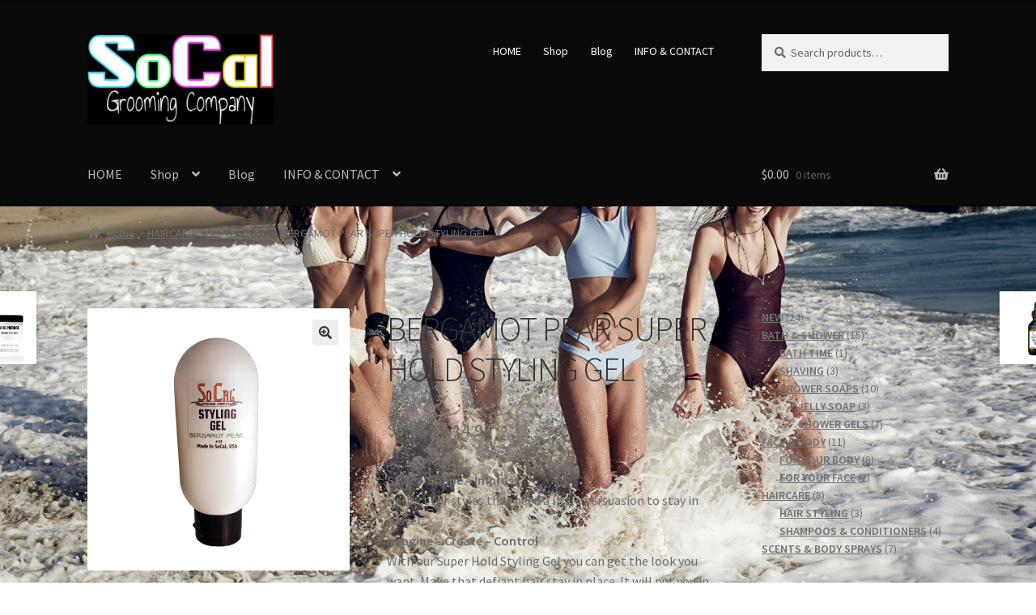

--- FILE ---
content_type: text/html; charset=UTF-8
request_url: https://www.socalgroomingco.com/product/bergamot-pear-super-hold-styling-gel/
body_size: 29442
content:
<!doctype html>
<html lang="en-US">
<head>
<meta charset="UTF-8">
<meta name="viewport" content="width=device-width, initial-scale=1">
<link rel="profile" href="http://gmpg.org/xfn/11">
<link rel="pingback" href="https://www.socalgroomingco.com/xmlrpc.php">

<title>BERGAMOT PEAR SUPER HOLD STYLING GEL &#8211; SoCal Grooming Company</title>
<meta name='robots' content='max-image-preview:large' />
<script>window._wca = window._wca || [];</script>
<link rel='dns-prefetch' href='//stats.wp.com' />
<link rel='dns-prefetch' href='//secure.gravatar.com' />
<link rel='dns-prefetch' href='//fonts.googleapis.com' />
<link rel='dns-prefetch' href='//v0.wordpress.com' />
<link rel='dns-prefetch' href='//i0.wp.com' />
<link rel='dns-prefetch' href='//widgets.wp.com' />
<link rel='dns-prefetch' href='//s0.wp.com' />
<link rel='dns-prefetch' href='//0.gravatar.com' />
<link rel='dns-prefetch' href='//1.gravatar.com' />
<link rel='dns-prefetch' href='//2.gravatar.com' />
<link rel='dns-prefetch' href='//jetpack.wordpress.com' />
<link rel='dns-prefetch' href='//public-api.wordpress.com' />
<link rel="alternate" type="application/rss+xml" title="SoCal Grooming Company &raquo; Feed" href="https://www.socalgroomingco.com/feed/" />
<link rel="alternate" type="application/rss+xml" title="SoCal Grooming Company &raquo; Comments Feed" href="https://www.socalgroomingco.com/comments/feed/" />
<link rel="alternate" type="application/rss+xml" title="SoCal Grooming Company &raquo; BERGAMOT PEAR SUPER HOLD STYLING GEL Comments Feed" href="https://www.socalgroomingco.com/product/bergamot-pear-super-hold-styling-gel/feed/" />
<script>
window._wpemojiSettings = {"baseUrl":"https:\/\/s.w.org\/images\/core\/emoji\/15.0.3\/72x72\/","ext":".png","svgUrl":"https:\/\/s.w.org\/images\/core\/emoji\/15.0.3\/svg\/","svgExt":".svg","source":{"concatemoji":"https:\/\/www.socalgroomingco.com\/wp-includes\/js\/wp-emoji-release.min.js?ver=6.5.7"}};
/*! This file is auto-generated */
!function(i,n){var o,s,e;function c(e){try{var t={supportTests:e,timestamp:(new Date).valueOf()};sessionStorage.setItem(o,JSON.stringify(t))}catch(e){}}function p(e,t,n){e.clearRect(0,0,e.canvas.width,e.canvas.height),e.fillText(t,0,0);var t=new Uint32Array(e.getImageData(0,0,e.canvas.width,e.canvas.height).data),r=(e.clearRect(0,0,e.canvas.width,e.canvas.height),e.fillText(n,0,0),new Uint32Array(e.getImageData(0,0,e.canvas.width,e.canvas.height).data));return t.every(function(e,t){return e===r[t]})}function u(e,t,n){switch(t){case"flag":return n(e,"\ud83c\udff3\ufe0f\u200d\u26a7\ufe0f","\ud83c\udff3\ufe0f\u200b\u26a7\ufe0f")?!1:!n(e,"\ud83c\uddfa\ud83c\uddf3","\ud83c\uddfa\u200b\ud83c\uddf3")&&!n(e,"\ud83c\udff4\udb40\udc67\udb40\udc62\udb40\udc65\udb40\udc6e\udb40\udc67\udb40\udc7f","\ud83c\udff4\u200b\udb40\udc67\u200b\udb40\udc62\u200b\udb40\udc65\u200b\udb40\udc6e\u200b\udb40\udc67\u200b\udb40\udc7f");case"emoji":return!n(e,"\ud83d\udc26\u200d\u2b1b","\ud83d\udc26\u200b\u2b1b")}return!1}function f(e,t,n){var r="undefined"!=typeof WorkerGlobalScope&&self instanceof WorkerGlobalScope?new OffscreenCanvas(300,150):i.createElement("canvas"),a=r.getContext("2d",{willReadFrequently:!0}),o=(a.textBaseline="top",a.font="600 32px Arial",{});return e.forEach(function(e){o[e]=t(a,e,n)}),o}function t(e){var t=i.createElement("script");t.src=e,t.defer=!0,i.head.appendChild(t)}"undefined"!=typeof Promise&&(o="wpEmojiSettingsSupports",s=["flag","emoji"],n.supports={everything:!0,everythingExceptFlag:!0},e=new Promise(function(e){i.addEventListener("DOMContentLoaded",e,{once:!0})}),new Promise(function(t){var n=function(){try{var e=JSON.parse(sessionStorage.getItem(o));if("object"==typeof e&&"number"==typeof e.timestamp&&(new Date).valueOf()<e.timestamp+604800&&"object"==typeof e.supportTests)return e.supportTests}catch(e){}return null}();if(!n){if("undefined"!=typeof Worker&&"undefined"!=typeof OffscreenCanvas&&"undefined"!=typeof URL&&URL.createObjectURL&&"undefined"!=typeof Blob)try{var e="postMessage("+f.toString()+"("+[JSON.stringify(s),u.toString(),p.toString()].join(",")+"));",r=new Blob([e],{type:"text/javascript"}),a=new Worker(URL.createObjectURL(r),{name:"wpTestEmojiSupports"});return void(a.onmessage=function(e){c(n=e.data),a.terminate(),t(n)})}catch(e){}c(n=f(s,u,p))}t(n)}).then(function(e){for(var t in e)n.supports[t]=e[t],n.supports.everything=n.supports.everything&&n.supports[t],"flag"!==t&&(n.supports.everythingExceptFlag=n.supports.everythingExceptFlag&&n.supports[t]);n.supports.everythingExceptFlag=n.supports.everythingExceptFlag&&!n.supports.flag,n.DOMReady=!1,n.readyCallback=function(){n.DOMReady=!0}}).then(function(){return e}).then(function(){var e;n.supports.everything||(n.readyCallback(),(e=n.source||{}).concatemoji?t(e.concatemoji):e.wpemoji&&e.twemoji&&(t(e.twemoji),t(e.wpemoji)))}))}((window,document),window._wpemojiSettings);
</script>
<style id='wp-emoji-styles-inline-css'>

	img.wp-smiley, img.emoji {
		display: inline !important;
		border: none !important;
		box-shadow: none !important;
		height: 1em !important;
		width: 1em !important;
		margin: 0 0.07em !important;
		vertical-align: -0.1em !important;
		background: none !important;
		padding: 0 !important;
	}
</style>
<link rel='stylesheet' id='wp-block-library-css' href='https://www.socalgroomingco.com/wp-includes/css/dist/block-library/style.min.css?ver=6.5.7' media='all' />
<style id='wp-block-library-inline-css'>
.has-text-align-justify{text-align:justify;}
</style>
<style id='wp-block-library-theme-inline-css'>
.wp-block-audio figcaption{color:#555;font-size:13px;text-align:center}.is-dark-theme .wp-block-audio figcaption{color:#ffffffa6}.wp-block-audio{margin:0 0 1em}.wp-block-code{border:1px solid #ccc;border-radius:4px;font-family:Menlo,Consolas,monaco,monospace;padding:.8em 1em}.wp-block-embed figcaption{color:#555;font-size:13px;text-align:center}.is-dark-theme .wp-block-embed figcaption{color:#ffffffa6}.wp-block-embed{margin:0 0 1em}.blocks-gallery-caption{color:#555;font-size:13px;text-align:center}.is-dark-theme .blocks-gallery-caption{color:#ffffffa6}.wp-block-image figcaption{color:#555;font-size:13px;text-align:center}.is-dark-theme .wp-block-image figcaption{color:#ffffffa6}.wp-block-image{margin:0 0 1em}.wp-block-pullquote{border-bottom:4px solid;border-top:4px solid;color:currentColor;margin-bottom:1.75em}.wp-block-pullquote cite,.wp-block-pullquote footer,.wp-block-pullquote__citation{color:currentColor;font-size:.8125em;font-style:normal;text-transform:uppercase}.wp-block-quote{border-left:.25em solid;margin:0 0 1.75em;padding-left:1em}.wp-block-quote cite,.wp-block-quote footer{color:currentColor;font-size:.8125em;font-style:normal;position:relative}.wp-block-quote.has-text-align-right{border-left:none;border-right:.25em solid;padding-left:0;padding-right:1em}.wp-block-quote.has-text-align-center{border:none;padding-left:0}.wp-block-quote.is-large,.wp-block-quote.is-style-large,.wp-block-quote.is-style-plain{border:none}.wp-block-search .wp-block-search__label{font-weight:700}.wp-block-search__button{border:1px solid #ccc;padding:.375em .625em}:where(.wp-block-group.has-background){padding:1.25em 2.375em}.wp-block-separator.has-css-opacity{opacity:.4}.wp-block-separator{border:none;border-bottom:2px solid;margin-left:auto;margin-right:auto}.wp-block-separator.has-alpha-channel-opacity{opacity:1}.wp-block-separator:not(.is-style-wide):not(.is-style-dots){width:100px}.wp-block-separator.has-background:not(.is-style-dots){border-bottom:none;height:1px}.wp-block-separator.has-background:not(.is-style-wide):not(.is-style-dots){height:2px}.wp-block-table{margin:0 0 1em}.wp-block-table td,.wp-block-table th{word-break:normal}.wp-block-table figcaption{color:#555;font-size:13px;text-align:center}.is-dark-theme .wp-block-table figcaption{color:#ffffffa6}.wp-block-video figcaption{color:#555;font-size:13px;text-align:center}.is-dark-theme .wp-block-video figcaption{color:#ffffffa6}.wp-block-video{margin:0 0 1em}.wp-block-template-part.has-background{margin-bottom:0;margin-top:0;padding:1.25em 2.375em}
</style>
<link rel='stylesheet' id='mediaelement-css' href='https://www.socalgroomingco.com/wp-includes/js/mediaelement/mediaelementplayer-legacy.min.css?ver=4.2.17' media='all' />
<link rel='stylesheet' id='wp-mediaelement-css' href='https://www.socalgroomingco.com/wp-includes/js/mediaelement/wp-mediaelement.min.css?ver=6.5.7' media='all' />
<style id='jetpack-sharing-buttons-style-inline-css'>
.jetpack-sharing-buttons__services-list{display:flex;flex-direction:row;flex-wrap:wrap;gap:0;list-style-type:none;margin:5px;padding:0}.jetpack-sharing-buttons__services-list.has-small-icon-size{font-size:12px}.jetpack-sharing-buttons__services-list.has-normal-icon-size{font-size:16px}.jetpack-sharing-buttons__services-list.has-large-icon-size{font-size:24px}.jetpack-sharing-buttons__services-list.has-huge-icon-size{font-size:36px}@media print{.jetpack-sharing-buttons__services-list{display:none!important}}.editor-styles-wrapper .wp-block-jetpack-sharing-buttons{gap:0;padding-inline-start:0}ul.jetpack-sharing-buttons__services-list.has-background{padding:1.25em 2.375em}
</style>
<link rel='stylesheet' id='storefront-gutenberg-blocks-css' href='https://www.socalgroomingco.com/wp-content/themes/storefront/assets/css/base/gutenberg-blocks.css?ver=4.6.0' media='all' />
<style id='storefront-gutenberg-blocks-inline-css'>

				.wp-block-button__link:not(.has-text-color) {
					color: #333333;
				}

				.wp-block-button__link:not(.has-text-color):hover,
				.wp-block-button__link:not(.has-text-color):focus,
				.wp-block-button__link:not(.has-text-color):active {
					color: #333333;
				}

				.wp-block-button__link:not(.has-background) {
					background-color: #eeeeee;
				}

				.wp-block-button__link:not(.has-background):hover,
				.wp-block-button__link:not(.has-background):focus,
				.wp-block-button__link:not(.has-background):active {
					border-color: #d5d5d5;
					background-color: #d5d5d5;
				}

				.wc-block-grid__products .wc-block-grid__product .wp-block-button__link {
					background-color: #eeeeee;
					border-color: #eeeeee;
					color: #333333;
				}

				.wp-block-quote footer,
				.wp-block-quote cite,
				.wp-block-quote__citation {
					color: #6d6d6d;
				}

				.wp-block-pullquote cite,
				.wp-block-pullquote footer,
				.wp-block-pullquote__citation {
					color: #6d6d6d;
				}

				.wp-block-image figcaption {
					color: #6d6d6d;
				}

				.wp-block-separator.is-style-dots::before {
					color: #333333;
				}

				.wp-block-file a.wp-block-file__button {
					color: #333333;
					background-color: #eeeeee;
					border-color: #eeeeee;
				}

				.wp-block-file a.wp-block-file__button:hover,
				.wp-block-file a.wp-block-file__button:focus,
				.wp-block-file a.wp-block-file__button:active {
					color: #333333;
					background-color: #d5d5d5;
				}

				.wp-block-code,
				.wp-block-preformatted pre {
					color: #6d6d6d;
				}

				.wp-block-table:not( .has-background ):not( .is-style-stripes ) tbody tr:nth-child(2n) td {
					background-color: #fdfdfd;
				}

				.wp-block-cover .wp-block-cover__inner-container h1:not(.has-text-color),
				.wp-block-cover .wp-block-cover__inner-container h2:not(.has-text-color),
				.wp-block-cover .wp-block-cover__inner-container h3:not(.has-text-color),
				.wp-block-cover .wp-block-cover__inner-container h4:not(.has-text-color),
				.wp-block-cover .wp-block-cover__inner-container h5:not(.has-text-color),
				.wp-block-cover .wp-block-cover__inner-container h6:not(.has-text-color) {
					color: #000000;
				}

				.wc-block-components-price-slider__range-input-progress,
				.rtl .wc-block-components-price-slider__range-input-progress {
					--range-color: #7f54b3;
				}

				/* Target only IE11 */
				@media all and (-ms-high-contrast: none), (-ms-high-contrast: active) {
					.wc-block-components-price-slider__range-input-progress {
						background: #7f54b3;
					}
				}

				.wc-block-components-button:not(.is-link) {
					background-color: #333333;
					color: #ffffff;
				}

				.wc-block-components-button:not(.is-link):hover,
				.wc-block-components-button:not(.is-link):focus,
				.wc-block-components-button:not(.is-link):active {
					background-color: #1a1a1a;
					color: #ffffff;
				}

				.wc-block-components-button:not(.is-link):disabled {
					background-color: #333333;
					color: #ffffff;
				}

				.wc-block-cart__submit-container {
					background-color: #ffffff;
				}

				.wc-block-cart__submit-container::before {
					color: rgba(220,220,220,0.5);
				}

				.wc-block-components-order-summary-item__quantity {
					background-color: #ffffff;
					border-color: #6d6d6d;
					box-shadow: 0 0 0 2px #ffffff;
					color: #6d6d6d;
				}
			
</style>
<style id='classic-theme-styles-inline-css'>
/*! This file is auto-generated */
.wp-block-button__link{color:#fff;background-color:#32373c;border-radius:9999px;box-shadow:none;text-decoration:none;padding:calc(.667em + 2px) calc(1.333em + 2px);font-size:1.125em}.wp-block-file__button{background:#32373c;color:#fff;text-decoration:none}
</style>
<style id='global-styles-inline-css'>
body{--wp--preset--color--black: #000000;--wp--preset--color--cyan-bluish-gray: #abb8c3;--wp--preset--color--white: #ffffff;--wp--preset--color--pale-pink: #f78da7;--wp--preset--color--vivid-red: #cf2e2e;--wp--preset--color--luminous-vivid-orange: #ff6900;--wp--preset--color--luminous-vivid-amber: #fcb900;--wp--preset--color--light-green-cyan: #7bdcb5;--wp--preset--color--vivid-green-cyan: #00d084;--wp--preset--color--pale-cyan-blue: #8ed1fc;--wp--preset--color--vivid-cyan-blue: #0693e3;--wp--preset--color--vivid-purple: #9b51e0;--wp--preset--gradient--vivid-cyan-blue-to-vivid-purple: linear-gradient(135deg,rgba(6,147,227,1) 0%,rgb(155,81,224) 100%);--wp--preset--gradient--light-green-cyan-to-vivid-green-cyan: linear-gradient(135deg,rgb(122,220,180) 0%,rgb(0,208,130) 100%);--wp--preset--gradient--luminous-vivid-amber-to-luminous-vivid-orange: linear-gradient(135deg,rgba(252,185,0,1) 0%,rgba(255,105,0,1) 100%);--wp--preset--gradient--luminous-vivid-orange-to-vivid-red: linear-gradient(135deg,rgba(255,105,0,1) 0%,rgb(207,46,46) 100%);--wp--preset--gradient--very-light-gray-to-cyan-bluish-gray: linear-gradient(135deg,rgb(238,238,238) 0%,rgb(169,184,195) 100%);--wp--preset--gradient--cool-to-warm-spectrum: linear-gradient(135deg,rgb(74,234,220) 0%,rgb(151,120,209) 20%,rgb(207,42,186) 40%,rgb(238,44,130) 60%,rgb(251,105,98) 80%,rgb(254,248,76) 100%);--wp--preset--gradient--blush-light-purple: linear-gradient(135deg,rgb(255,206,236) 0%,rgb(152,150,240) 100%);--wp--preset--gradient--blush-bordeaux: linear-gradient(135deg,rgb(254,205,165) 0%,rgb(254,45,45) 50%,rgb(107,0,62) 100%);--wp--preset--gradient--luminous-dusk: linear-gradient(135deg,rgb(255,203,112) 0%,rgb(199,81,192) 50%,rgb(65,88,208) 100%);--wp--preset--gradient--pale-ocean: linear-gradient(135deg,rgb(255,245,203) 0%,rgb(182,227,212) 50%,rgb(51,167,181) 100%);--wp--preset--gradient--electric-grass: linear-gradient(135deg,rgb(202,248,128) 0%,rgb(113,206,126) 100%);--wp--preset--gradient--midnight: linear-gradient(135deg,rgb(2,3,129) 0%,rgb(40,116,252) 100%);--wp--preset--font-size--small: 14px;--wp--preset--font-size--medium: 23px;--wp--preset--font-size--large: 26px;--wp--preset--font-size--x-large: 42px;--wp--preset--font-size--normal: 16px;--wp--preset--font-size--huge: 37px;--wp--preset--spacing--20: 0.44rem;--wp--preset--spacing--30: 0.67rem;--wp--preset--spacing--40: 1rem;--wp--preset--spacing--50: 1.5rem;--wp--preset--spacing--60: 2.25rem;--wp--preset--spacing--70: 3.38rem;--wp--preset--spacing--80: 5.06rem;--wp--preset--shadow--natural: 6px 6px 9px rgba(0, 0, 0, 0.2);--wp--preset--shadow--deep: 12px 12px 50px rgba(0, 0, 0, 0.4);--wp--preset--shadow--sharp: 6px 6px 0px rgba(0, 0, 0, 0.2);--wp--preset--shadow--outlined: 6px 6px 0px -3px rgba(255, 255, 255, 1), 6px 6px rgba(0, 0, 0, 1);--wp--preset--shadow--crisp: 6px 6px 0px rgba(0, 0, 0, 1);}:where(body .is-layout-flow)  > :first-child:first-child{margin-block-start: 0;}:where(body .is-layout-flow)  > :last-child:last-child{margin-block-end: 0;}:where(body .is-layout-flow)  > *{margin-block-start: 24px;margin-block-end: 0;}:where(body .is-layout-constrained)  > :first-child:first-child{margin-block-start: 0;}:where(body .is-layout-constrained)  > :last-child:last-child{margin-block-end: 0;}:where(body .is-layout-constrained)  > *{margin-block-start: 24px;margin-block-end: 0;}:where(body .is-layout-flex) {gap: 24px;}:where(body .is-layout-grid) {gap: 24px;}body .is-layout-flex{display: flex;}body .is-layout-flex{flex-wrap: wrap;align-items: center;}body .is-layout-flex > *{margin: 0;}body .is-layout-grid{display: grid;}body .is-layout-grid > *{margin: 0;}.has-black-color{color: var(--wp--preset--color--black) !important;}.has-cyan-bluish-gray-color{color: var(--wp--preset--color--cyan-bluish-gray) !important;}.has-white-color{color: var(--wp--preset--color--white) !important;}.has-pale-pink-color{color: var(--wp--preset--color--pale-pink) !important;}.has-vivid-red-color{color: var(--wp--preset--color--vivid-red) !important;}.has-luminous-vivid-orange-color{color: var(--wp--preset--color--luminous-vivid-orange) !important;}.has-luminous-vivid-amber-color{color: var(--wp--preset--color--luminous-vivid-amber) !important;}.has-light-green-cyan-color{color: var(--wp--preset--color--light-green-cyan) !important;}.has-vivid-green-cyan-color{color: var(--wp--preset--color--vivid-green-cyan) !important;}.has-pale-cyan-blue-color{color: var(--wp--preset--color--pale-cyan-blue) !important;}.has-vivid-cyan-blue-color{color: var(--wp--preset--color--vivid-cyan-blue) !important;}.has-vivid-purple-color{color: var(--wp--preset--color--vivid-purple) !important;}.has-black-background-color{background-color: var(--wp--preset--color--black) !important;}.has-cyan-bluish-gray-background-color{background-color: var(--wp--preset--color--cyan-bluish-gray) !important;}.has-white-background-color{background-color: var(--wp--preset--color--white) !important;}.has-pale-pink-background-color{background-color: var(--wp--preset--color--pale-pink) !important;}.has-vivid-red-background-color{background-color: var(--wp--preset--color--vivid-red) !important;}.has-luminous-vivid-orange-background-color{background-color: var(--wp--preset--color--luminous-vivid-orange) !important;}.has-luminous-vivid-amber-background-color{background-color: var(--wp--preset--color--luminous-vivid-amber) !important;}.has-light-green-cyan-background-color{background-color: var(--wp--preset--color--light-green-cyan) !important;}.has-vivid-green-cyan-background-color{background-color: var(--wp--preset--color--vivid-green-cyan) !important;}.has-pale-cyan-blue-background-color{background-color: var(--wp--preset--color--pale-cyan-blue) !important;}.has-vivid-cyan-blue-background-color{background-color: var(--wp--preset--color--vivid-cyan-blue) !important;}.has-vivid-purple-background-color{background-color: var(--wp--preset--color--vivid-purple) !important;}.has-black-border-color{border-color: var(--wp--preset--color--black) !important;}.has-cyan-bluish-gray-border-color{border-color: var(--wp--preset--color--cyan-bluish-gray) !important;}.has-white-border-color{border-color: var(--wp--preset--color--white) !important;}.has-pale-pink-border-color{border-color: var(--wp--preset--color--pale-pink) !important;}.has-vivid-red-border-color{border-color: var(--wp--preset--color--vivid-red) !important;}.has-luminous-vivid-orange-border-color{border-color: var(--wp--preset--color--luminous-vivid-orange) !important;}.has-luminous-vivid-amber-border-color{border-color: var(--wp--preset--color--luminous-vivid-amber) !important;}.has-light-green-cyan-border-color{border-color: var(--wp--preset--color--light-green-cyan) !important;}.has-vivid-green-cyan-border-color{border-color: var(--wp--preset--color--vivid-green-cyan) !important;}.has-pale-cyan-blue-border-color{border-color: var(--wp--preset--color--pale-cyan-blue) !important;}.has-vivid-cyan-blue-border-color{border-color: var(--wp--preset--color--vivid-cyan-blue) !important;}.has-vivid-purple-border-color{border-color: var(--wp--preset--color--vivid-purple) !important;}.has-vivid-cyan-blue-to-vivid-purple-gradient-background{background: var(--wp--preset--gradient--vivid-cyan-blue-to-vivid-purple) !important;}.has-light-green-cyan-to-vivid-green-cyan-gradient-background{background: var(--wp--preset--gradient--light-green-cyan-to-vivid-green-cyan) !important;}.has-luminous-vivid-amber-to-luminous-vivid-orange-gradient-background{background: var(--wp--preset--gradient--luminous-vivid-amber-to-luminous-vivid-orange) !important;}.has-luminous-vivid-orange-to-vivid-red-gradient-background{background: var(--wp--preset--gradient--luminous-vivid-orange-to-vivid-red) !important;}.has-very-light-gray-to-cyan-bluish-gray-gradient-background{background: var(--wp--preset--gradient--very-light-gray-to-cyan-bluish-gray) !important;}.has-cool-to-warm-spectrum-gradient-background{background: var(--wp--preset--gradient--cool-to-warm-spectrum) !important;}.has-blush-light-purple-gradient-background{background: var(--wp--preset--gradient--blush-light-purple) !important;}.has-blush-bordeaux-gradient-background{background: var(--wp--preset--gradient--blush-bordeaux) !important;}.has-luminous-dusk-gradient-background{background: var(--wp--preset--gradient--luminous-dusk) !important;}.has-pale-ocean-gradient-background{background: var(--wp--preset--gradient--pale-ocean) !important;}.has-electric-grass-gradient-background{background: var(--wp--preset--gradient--electric-grass) !important;}.has-midnight-gradient-background{background: var(--wp--preset--gradient--midnight) !important;}.has-small-font-size{font-size: var(--wp--preset--font-size--small) !important;}.has-medium-font-size{font-size: var(--wp--preset--font-size--medium) !important;}.has-large-font-size{font-size: var(--wp--preset--font-size--large) !important;}.has-x-large-font-size{font-size: var(--wp--preset--font-size--x-large) !important;}
.wp-block-navigation a:where(:not(.wp-element-button)){color: inherit;}
.wp-block-pullquote{font-size: 1.5em;line-height: 1.6;}
</style>
<link rel='stylesheet' id='photoswipe-css' href='https://www.socalgroomingco.com/wp-content/plugins/woocommerce/assets/css/photoswipe/photoswipe.min.css?ver=8.9.4' media='all' />
<link rel='stylesheet' id='photoswipe-default-skin-css' href='https://www.socalgroomingco.com/wp-content/plugins/woocommerce/assets/css/photoswipe/default-skin/default-skin.min.css?ver=8.9.4' media='all' />
<style id='woocommerce-inline-inline-css'>
.woocommerce form .form-row .required { visibility: visible; }
</style>
<link rel='stylesheet' id='storefront-style-css' href='https://www.socalgroomingco.com/wp-content/themes/storefront/style.css?ver=4.6.0' media='all' />
<style id='storefront-style-inline-css'>

			.main-navigation ul li a,
			.site-title a,
			ul.menu li a,
			.site-branding h1 a,
			button.menu-toggle,
			button.menu-toggle:hover,
			.handheld-navigation .dropdown-toggle {
				color: #bababa;
			}

			button.menu-toggle,
			button.menu-toggle:hover {
				border-color: #bababa;
			}

			.main-navigation ul li a:hover,
			.main-navigation ul li:hover > a,
			.site-title a:hover,
			.site-header ul.menu li.current-menu-item > a {
				color: #fbfbfb;
			}

			table:not( .has-background ) th {
				background-color: #f8f8f8;
			}

			table:not( .has-background ) tbody td {
				background-color: #fdfdfd;
			}

			table:not( .has-background ) tbody tr:nth-child(2n) td,
			fieldset,
			fieldset legend {
				background-color: #fbfbfb;
			}

			.site-header,
			.secondary-navigation ul ul,
			.main-navigation ul.menu > li.menu-item-has-children:after,
			.secondary-navigation ul.menu ul,
			.storefront-handheld-footer-bar,
			.storefront-handheld-footer-bar ul li > a,
			.storefront-handheld-footer-bar ul li.search .site-search,
			button.menu-toggle,
			button.menu-toggle:hover {
				background-color: #0a0a0a;
			}

			p.site-description,
			.site-header,
			.storefront-handheld-footer-bar {
				color: #ffffff;
			}

			button.menu-toggle:after,
			button.menu-toggle:before,
			button.menu-toggle span:before {
				background-color: #bababa;
			}

			h1, h2, h3, h4, h5, h6, .wc-block-grid__product-title {
				color: #333333;
			}

			.widget h1 {
				border-bottom-color: #333333;
			}

			body,
			.secondary-navigation a {
				color: #6d6d6d;
			}

			.widget-area .widget a,
			.hentry .entry-header .posted-on a,
			.hentry .entry-header .post-author a,
			.hentry .entry-header .post-comments a,
			.hentry .entry-header .byline a {
				color: #727272;
			}

			a {
				color: #7f54b3;
			}

			a:focus,
			button:focus,
			.button.alt:focus,
			input:focus,
			textarea:focus,
			input[type="button"]:focus,
			input[type="reset"]:focus,
			input[type="submit"]:focus,
			input[type="email"]:focus,
			input[type="tel"]:focus,
			input[type="url"]:focus,
			input[type="password"]:focus,
			input[type="search"]:focus {
				outline-color: #7f54b3;
			}

			button, input[type="button"], input[type="reset"], input[type="submit"], .button, .widget a.button {
				background-color: #eeeeee;
				border-color: #eeeeee;
				color: #333333;
			}

			button:hover, input[type="button"]:hover, input[type="reset"]:hover, input[type="submit"]:hover, .button:hover, .widget a.button:hover {
				background-color: #d5d5d5;
				border-color: #d5d5d5;
				color: #333333;
			}

			button.alt, input[type="button"].alt, input[type="reset"].alt, input[type="submit"].alt, .button.alt, .widget-area .widget a.button.alt {
				background-color: #333333;
				border-color: #333333;
				color: #ffffff;
			}

			button.alt:hover, input[type="button"].alt:hover, input[type="reset"].alt:hover, input[type="submit"].alt:hover, .button.alt:hover, .widget-area .widget a.button.alt:hover {
				background-color: #1a1a1a;
				border-color: #1a1a1a;
				color: #ffffff;
			}

			.pagination .page-numbers li .page-numbers.current {
				background-color: #e6e6e6;
				color: #636363;
			}

			#comments .comment-list .comment-content .comment-text {
				background-color: #f8f8f8;
			}

			.site-footer {
				background-color: #0a0a0a;
				color: #ffffff;
			}

			.site-footer a:not(.button):not(.components-button) {
				color: #bfbfbf;
			}

			.site-footer .storefront-handheld-footer-bar a:not(.button):not(.components-button) {
				color: #bababa;
			}

			.site-footer h1, .site-footer h2, .site-footer h3, .site-footer h4, .site-footer h5, .site-footer h6, .site-footer .widget .widget-title, .site-footer .widget .widgettitle {
				color: #ffffff;
			}

			.page-template-template-homepage.has-post-thumbnail .type-page.has-post-thumbnail .entry-title {
				color: #000000;
			}

			.page-template-template-homepage.has-post-thumbnail .type-page.has-post-thumbnail .entry-content {
				color: #000000;
			}

			@media screen and ( min-width: 768px ) {
				.secondary-navigation ul.menu a:hover {
					color: #ffffff;
				}

				.secondary-navigation ul.menu a {
					color: #ffffff;
				}

				.main-navigation ul.menu ul.sub-menu,
				.main-navigation ul.nav-menu ul.children {
					background-color: #000000;
				}

				.site-header {
					border-bottom-color: #000000;
				}
			}
</style>
<link rel='stylesheet' id='storefront-icons-css' href='https://www.socalgroomingco.com/wp-content/themes/storefront/assets/css/base/icons.css?ver=4.6.0' media='all' />
<link rel='stylesheet' id='storefront-fonts-css' href='https://fonts.googleapis.com/css?family=Source+Sans+Pro%3A400%2C300%2C300italic%2C400italic%2C600%2C700%2C900&#038;subset=latin%2Clatin-ext&#038;ver=4.6.0' media='all' />
<link rel='stylesheet' id='storefront-jetpack-widgets-css' href='https://www.socalgroomingco.com/wp-content/themes/storefront/assets/css/jetpack/widgets.css?ver=4.6.0' media='all' />
<link rel='stylesheet' id='stripe_styles-css' href='https://www.socalgroomingco.com/wp-content/plugins/woocommerce-gateway-stripe/assets/css/stripe-styles.css?ver=8.2.0' media='all' />
<link rel='stylesheet' id='elementor-icons-css' href='https://www.socalgroomingco.com/wp-content/plugins/elementor/assets/lib/eicons/css/elementor-icons.min.css?ver=5.29.0' media='all' />
<link rel='stylesheet' id='elementor-frontend-css' href='https://www.socalgroomingco.com/wp-content/plugins/elementor/assets/css/frontend.min.css?ver=3.21.6' media='all' />
<link rel='stylesheet' id='swiper-css' href='https://www.socalgroomingco.com/wp-content/plugins/elementor/assets/lib/swiper/v8/css/swiper.min.css?ver=8.4.5' media='all' />
<link rel='stylesheet' id='elementor-post-2362-css' href='https://www.socalgroomingco.com/wp-content/uploads/elementor/css/post-2362.css?ver=1716323904' media='all' />
<link rel='stylesheet' id='font-awesome-css' href='https://www.socalgroomingco.com/wp-content/plugins/elementor/assets/lib/font-awesome/css/font-awesome.min.css?ver=4.7.0' media='all' />
<link rel='stylesheet' id='elementor-global-css' href='https://www.socalgroomingco.com/wp-content/uploads/elementor/css/global.css?ver=1716324083' media='all' />
<link rel='stylesheet' id='elementor-post-220-css' href='https://www.socalgroomingco.com/wp-content/uploads/elementor/css/post-220.css?ver=1716362055' media='all' />
<link rel='stylesheet' id='storefront-woocommerce-style-css' href='https://www.socalgroomingco.com/wp-content/themes/storefront/assets/css/woocommerce/woocommerce.css?ver=4.6.0' media='all' />
<style id='storefront-woocommerce-style-inline-css'>
@font-face {
				font-family: star;
				src: url(https://www.socalgroomingco.com/wp-content/plugins/woocommerce/assets/fonts/star.eot);
				src:
					url(https://www.socalgroomingco.com/wp-content/plugins/woocommerce/assets/fonts/star.eot?#iefix) format("embedded-opentype"),
					url(https://www.socalgroomingco.com/wp-content/plugins/woocommerce/assets/fonts/star.woff) format("woff"),
					url(https://www.socalgroomingco.com/wp-content/plugins/woocommerce/assets/fonts/star.ttf) format("truetype"),
					url(https://www.socalgroomingco.com/wp-content/plugins/woocommerce/assets/fonts/star.svg#star) format("svg");
				font-weight: 400;
				font-style: normal;
			}
			@font-face {
				font-family: WooCommerce;
				src: url(https://www.socalgroomingco.com/wp-content/plugins/woocommerce/assets/fonts/WooCommerce.eot);
				src:
					url(https://www.socalgroomingco.com/wp-content/plugins/woocommerce/assets/fonts/WooCommerce.eot?#iefix) format("embedded-opentype"),
					url(https://www.socalgroomingco.com/wp-content/plugins/woocommerce/assets/fonts/WooCommerce.woff) format("woff"),
					url(https://www.socalgroomingco.com/wp-content/plugins/woocommerce/assets/fonts/WooCommerce.ttf) format("truetype"),
					url(https://www.socalgroomingco.com/wp-content/plugins/woocommerce/assets/fonts/WooCommerce.svg#WooCommerce) format("svg");
				font-weight: 400;
				font-style: normal;
			}

			a.cart-contents,
			.site-header-cart .widget_shopping_cart a {
				color: #bababa;
			}

			a.cart-contents:hover,
			.site-header-cart .widget_shopping_cart a:hover,
			.site-header-cart:hover > li > a {
				color: #fbfbfb;
			}

			table.cart td.product-remove,
			table.cart td.actions {
				border-top-color: #ffffff;
			}

			.storefront-handheld-footer-bar ul li.cart .count {
				background-color: #bababa;
				color: #0a0a0a;
				border-color: #0a0a0a;
			}

			.woocommerce-tabs ul.tabs li.active a,
			ul.products li.product .price,
			.onsale,
			.wc-block-grid__product-onsale,
			.widget_search form:before,
			.widget_product_search form:before {
				color: #6d6d6d;
			}

			.woocommerce-breadcrumb a,
			a.woocommerce-review-link,
			.product_meta a {
				color: #727272;
			}

			.wc-block-grid__product-onsale,
			.onsale {
				border-color: #6d6d6d;
			}

			.star-rating span:before,
			.quantity .plus, .quantity .minus,
			p.stars a:hover:after,
			p.stars a:after,
			.star-rating span:before,
			#payment .payment_methods li input[type=radio]:first-child:checked+label:before {
				color: #7f54b3;
			}

			.widget_price_filter .ui-slider .ui-slider-range,
			.widget_price_filter .ui-slider .ui-slider-handle {
				background-color: #7f54b3;
			}

			.order_details {
				background-color: #f8f8f8;
			}

			.order_details > li {
				border-bottom: 1px dotted #e3e3e3;
			}

			.order_details:before,
			.order_details:after {
				background: -webkit-linear-gradient(transparent 0,transparent 0),-webkit-linear-gradient(135deg,#f8f8f8 33.33%,transparent 33.33%),-webkit-linear-gradient(45deg,#f8f8f8 33.33%,transparent 33.33%)
			}

			#order_review {
				background-color: #ffffff;
			}

			#payment .payment_methods > li .payment_box,
			#payment .place-order {
				background-color: #fafafa;
			}

			#payment .payment_methods > li:not(.woocommerce-notice) {
				background-color: #f5f5f5;
			}

			#payment .payment_methods > li:not(.woocommerce-notice):hover {
				background-color: #f0f0f0;
			}

			.woocommerce-pagination .page-numbers li .page-numbers.current {
				background-color: #e6e6e6;
				color: #636363;
			}

			.wc-block-grid__product-onsale,
			.onsale,
			.woocommerce-pagination .page-numbers li .page-numbers:not(.current) {
				color: #6d6d6d;
			}

			p.stars a:before,
			p.stars a:hover~a:before,
			p.stars.selected a.active~a:before {
				color: #6d6d6d;
			}

			p.stars.selected a.active:before,
			p.stars:hover a:before,
			p.stars.selected a:not(.active):before,
			p.stars.selected a.active:before {
				color: #7f54b3;
			}

			.single-product div.product .woocommerce-product-gallery .woocommerce-product-gallery__trigger {
				background-color: #eeeeee;
				color: #333333;
			}

			.single-product div.product .woocommerce-product-gallery .woocommerce-product-gallery__trigger:hover {
				background-color: #d5d5d5;
				border-color: #d5d5d5;
				color: #333333;
			}

			.button.added_to_cart:focus,
			.button.wc-forward:focus {
				outline-color: #7f54b3;
			}

			.added_to_cart,
			.site-header-cart .widget_shopping_cart a.button,
			.wc-block-grid__products .wc-block-grid__product .wp-block-button__link {
				background-color: #eeeeee;
				border-color: #eeeeee;
				color: #333333;
			}

			.added_to_cart:hover,
			.site-header-cart .widget_shopping_cart a.button:hover,
			.wc-block-grid__products .wc-block-grid__product .wp-block-button__link:hover {
				background-color: #d5d5d5;
				border-color: #d5d5d5;
				color: #333333;
			}

			.added_to_cart.alt, .added_to_cart, .widget a.button.checkout {
				background-color: #333333;
				border-color: #333333;
				color: #ffffff;
			}

			.added_to_cart.alt:hover, .added_to_cart:hover, .widget a.button.checkout:hover {
				background-color: #1a1a1a;
				border-color: #1a1a1a;
				color: #ffffff;
			}

			.button.loading {
				color: #eeeeee;
			}

			.button.loading:hover {
				background-color: #eeeeee;
			}

			.button.loading:after {
				color: #333333;
			}

			@media screen and ( min-width: 768px ) {
				.site-header-cart .widget_shopping_cart,
				.site-header .product_list_widget li .quantity {
					color: #ffffff;
				}

				.site-header-cart .widget_shopping_cart .buttons,
				.site-header-cart .widget_shopping_cart .total {
					background-color: #000000;
				}

				.site-header-cart .widget_shopping_cart {
					background-color: #000000;
				}
			}
				.storefront-product-pagination a {
					color: #6d6d6d;
					background-color: #ffffff;
				}
				.storefront-sticky-add-to-cart {
					color: #6d6d6d;
					background-color: #ffffff;
				}

				.storefront-sticky-add-to-cart a:not(.button) {
					color: #bababa;
				}
</style>
<link rel='stylesheet' id='social-logos-css' href='https://www.socalgroomingco.com/wp-content/plugins/jetpack/_inc/social-logos/social-logos.min.css?ver=13.4.4' media='all' />
<link rel='stylesheet' id='google-fonts-1-css' href='https://fonts.googleapis.com/css?family=Roboto%3A100%2C100italic%2C200%2C200italic%2C300%2C300italic%2C400%2C400italic%2C500%2C500italic%2C600%2C600italic%2C700%2C700italic%2C800%2C800italic%2C900%2C900italic%7CRoboto+Slab%3A100%2C100italic%2C200%2C200italic%2C300%2C300italic%2C400%2C400italic%2C500%2C500italic%2C600%2C600italic%2C700%2C700italic%2C800%2C800italic%2C900%2C900italic%7CArchitects+Daughter%3A100%2C100italic%2C200%2C200italic%2C300%2C300italic%2C400%2C400italic%2C500%2C500italic%2C600%2C600italic%2C700%2C700italic%2C800%2C800italic%2C900%2C900italic&#038;display=swap&#038;ver=6.5.7' media='all' />
<link rel='stylesheet' id='jetpack_css-css' href='https://www.socalgroomingco.com/wp-content/plugins/jetpack/css/jetpack.css?ver=13.4.4' media='all' />
<link rel="preconnect" href="https://fonts.gstatic.com/" crossorigin><script id="jetpack_related-posts-js-extra">
var related_posts_js_options = {"post_heading":"h4"};
</script>
<script src="https://www.socalgroomingco.com/wp-content/plugins/jetpack/_inc/build/related-posts/related-posts.min.js?ver=20240116" id="jetpack_related-posts-js"></script>
<script src="https://www.socalgroomingco.com/wp-includes/js/jquery/jquery.min.js?ver=3.7.1" id="jquery-core-js"></script>
<script src="https://www.socalgroomingco.com/wp-includes/js/jquery/jquery-migrate.min.js?ver=3.4.1" id="jquery-migrate-js"></script>
<script src="https://www.socalgroomingco.com/wp-content/plugins/woocommerce/assets/js/jquery-blockui/jquery.blockUI.min.js?ver=2.7.0-wc.8.9.4" id="jquery-blockui-js" defer data-wp-strategy="defer"></script>
<script id="wc-add-to-cart-js-extra">
var wc_add_to_cart_params = {"ajax_url":"\/wp-admin\/admin-ajax.php","wc_ajax_url":"\/?wc-ajax=%%endpoint%%","i18n_view_cart":"View cart","cart_url":"https:\/\/www.socalgroomingco.com\/cart\/","is_cart":"","cart_redirect_after_add":"no"};
</script>
<script src="https://www.socalgroomingco.com/wp-content/plugins/woocommerce/assets/js/frontend/add-to-cart.min.js?ver=8.9.4" id="wc-add-to-cart-js" defer data-wp-strategy="defer"></script>
<script src="https://www.socalgroomingco.com/wp-content/plugins/woocommerce/assets/js/zoom/jquery.zoom.min.js?ver=1.7.21-wc.8.9.4" id="zoom-js" defer data-wp-strategy="defer"></script>
<script src="https://www.socalgroomingco.com/wp-content/plugins/woocommerce/assets/js/flexslider/jquery.flexslider.min.js?ver=2.7.2-wc.8.9.4" id="flexslider-js" defer data-wp-strategy="defer"></script>
<script src="https://www.socalgroomingco.com/wp-content/plugins/woocommerce/assets/js/photoswipe/photoswipe.min.js?ver=4.1.1-wc.8.9.4" id="photoswipe-js" defer data-wp-strategy="defer"></script>
<script src="https://www.socalgroomingco.com/wp-content/plugins/woocommerce/assets/js/photoswipe/photoswipe-ui-default.min.js?ver=4.1.1-wc.8.9.4" id="photoswipe-ui-default-js" defer data-wp-strategy="defer"></script>
<script id="wc-single-product-js-extra">
var wc_single_product_params = {"i18n_required_rating_text":"Please select a rating","review_rating_required":"yes","flexslider":{"rtl":false,"animation":"slide","smoothHeight":true,"directionNav":false,"controlNav":"thumbnails","slideshow":false,"animationSpeed":500,"animationLoop":false,"allowOneSlide":false},"zoom_enabled":"1","zoom_options":[],"photoswipe_enabled":"1","photoswipe_options":{"shareEl":false,"closeOnScroll":false,"history":false,"hideAnimationDuration":0,"showAnimationDuration":0},"flexslider_enabled":"1"};
</script>
<script src="https://www.socalgroomingco.com/wp-content/plugins/woocommerce/assets/js/frontend/single-product.min.js?ver=8.9.4" id="wc-single-product-js" defer data-wp-strategy="defer"></script>
<script src="https://www.socalgroomingco.com/wp-content/plugins/woocommerce/assets/js/js-cookie/js.cookie.min.js?ver=2.1.4-wc.8.9.4" id="js-cookie-js" defer data-wp-strategy="defer"></script>
<script id="woocommerce-js-extra">
var woocommerce_params = {"ajax_url":"\/wp-admin\/admin-ajax.php","wc_ajax_url":"\/?wc-ajax=%%endpoint%%"};
</script>
<script src="https://www.socalgroomingco.com/wp-content/plugins/woocommerce/assets/js/frontend/woocommerce.min.js?ver=8.9.4" id="woocommerce-js" defer data-wp-strategy="defer"></script>
<script src="https://stats.wp.com/s-202604.js" id="woocommerce-analytics-js" defer data-wp-strategy="defer"></script>
<script id="wc-cart-fragments-js-extra">
var wc_cart_fragments_params = {"ajax_url":"\/wp-admin\/admin-ajax.php","wc_ajax_url":"\/?wc-ajax=%%endpoint%%","cart_hash_key":"wc_cart_hash_0dc469d25b051f1471c8b1ccaf8ddcdf","fragment_name":"wc_fragments_0dc469d25b051f1471c8b1ccaf8ddcdf","request_timeout":"5000"};
</script>
<script src="https://www.socalgroomingco.com/wp-content/plugins/woocommerce/assets/js/frontend/cart-fragments.min.js?ver=8.9.4" id="wc-cart-fragments-js" defer data-wp-strategy="defer"></script>
<script id="woocommerce-tokenization-form-js-extra">
var wc_tokenization_form_params = {"is_registration_required":"","is_logged_in":""};
</script>
<script src="https://www.socalgroomingco.com/wp-content/plugins/woocommerce/assets/js/frontend/tokenization-form.min.js?ver=8.9.4" id="woocommerce-tokenization-form-js"></script>
<link rel="https://api.w.org/" href="https://www.socalgroomingco.com/wp-json/" /><link rel="alternate" type="application/json" href="https://www.socalgroomingco.com/wp-json/wp/v2/product/220" /><link rel="EditURI" type="application/rsd+xml" title="RSD" href="https://www.socalgroomingco.com/xmlrpc.php?rsd" />
<meta name="generator" content="WordPress 6.5.7" />
<meta name="generator" content="WooCommerce 8.9.4" />
<link rel="canonical" href="https://www.socalgroomingco.com/product/bergamot-pear-super-hold-styling-gel/" />
<link rel="alternate" type="application/json+oembed" href="https://www.socalgroomingco.com/wp-json/oembed/1.0/embed?url=https%3A%2F%2Fwww.socalgroomingco.com%2Fproduct%2Fbergamot-pear-super-hold-styling-gel%2F" />
<link rel="alternate" type="text/xml+oembed" href="https://www.socalgroomingco.com/wp-json/oembed/1.0/embed?url=https%3A%2F%2Fwww.socalgroomingco.com%2Fproduct%2Fbergamot-pear-super-hold-styling-gel%2F&#038;format=xml" />
	<style>img#wpstats{display:none}</style>
				<script>
			( function() {
				window.onpageshow = function( event ) {
					// Defined window.wpforms means that a form exists on a page.
					// If so and back/forward button has been clicked,
					// force reload a page to prevent the submit button state stuck.
					if ( typeof window.wpforms !== 'undefined' && event.persisted ) {
						window.location.reload();
					}
				};
			}() );
		</script>
			<noscript><style>.woocommerce-product-gallery{ opacity: 1 !important; }</style></noscript>
	<meta name="generator" content="Elementor 3.21.6; features: e_optimized_assets_loading, additional_custom_breakpoints; settings: css_print_method-external, google_font-enabled, font_display-swap">
<style id="custom-background-css">
body.custom-background { background-image: url("https://www.socalgroomingco.com/wp-content/uploads/2017/07/SoCal_Beach.jpg"); background-position: center bottom; background-size: contain; background-repeat: repeat; background-attachment: scroll; }
</style>
	
<!-- Jetpack Open Graph Tags -->
<meta property="og:type" content="article" />
<meta property="og:title" content="BERGAMOT PEAR SUPER HOLD STYLING GEL" />
<meta property="og:url" content="https://www.socalgroomingco.com/product/bergamot-pear-super-hold-styling-gel/" />
<meta property="og:description" content="Style &#8211; Shape &#8211; Impress Perfect for styles that need a little persuasion to stay in place! Imagine &#8211; Create &#8211; Control With our Super Hold Styling Gel you can get the look yo…" />
<meta property="article:published_time" content="2017-06-21T04:49:09+00:00" />
<meta property="article:modified_time" content="2021-02-10T16:13:39+00:00" />
<meta property="og:site_name" content="SoCal Grooming Company" />
<meta property="og:image" content="https://i0.wp.com/www.socalgroomingco.com/wp-content/uploads/2017/06/Styling_Gel_base-1.jpg?fit=1000%2C1000&#038;ssl=1" />
<meta property="og:image:width" content="1000" />
<meta property="og:image:height" content="1000" />
<meta property="og:image:alt" content="" />
<meta property="og:locale" content="en_US" />
<meta name="twitter:creator" content="@Rude_native67" />
<meta name="twitter:text:title" content="BERGAMOT PEAR SUPER HOLD STYLING GEL" />
<meta name="twitter:image" content="https://i0.wp.com/www.socalgroomingco.com/wp-content/uploads/2017/06/Styling_Gel_base-1.jpg?fit=1000%2C1000&#038;ssl=1&#038;w=640" />
<meta name="twitter:card" content="summary_large_image" />

<!-- End Jetpack Open Graph Tags -->
<link rel="icon" href="https://i0.wp.com/www.socalgroomingco.com/wp-content/uploads/2020/02/cropped-SCGC_Logo_Circle.jpg?fit=32%2C32&#038;ssl=1" sizes="32x32" />
<link rel="icon" href="https://i0.wp.com/www.socalgroomingco.com/wp-content/uploads/2020/02/cropped-SCGC_Logo_Circle.jpg?fit=192%2C192&#038;ssl=1" sizes="192x192" />
<link rel="apple-touch-icon" href="https://i0.wp.com/www.socalgroomingco.com/wp-content/uploads/2020/02/cropped-SCGC_Logo_Circle.jpg?fit=180%2C180&#038;ssl=1" />
<meta name="msapplication-TileImage" content="https://i0.wp.com/www.socalgroomingco.com/wp-content/uploads/2020/02/cropped-SCGC_Logo_Circle.jpg?fit=270%2C270&#038;ssl=1" />
</head>

<body class="product-template-default single single-product postid-220 custom-background wp-custom-logo wp-embed-responsive theme-storefront woocommerce woocommerce-page woocommerce-no-js storefront-secondary-navigation storefront-align-wide right-sidebar woocommerce-active elementor-default elementor-kit-2362 elementor-page elementor-page-220">



<div id="page" class="hfeed site">
	
	<header id="masthead" class="site-header" role="banner" style="">

		<div class="col-full">		<a class="skip-link screen-reader-text" href="#site-navigation">Skip to navigation</a>
		<a class="skip-link screen-reader-text" href="#content">Skip to content</a>
				<div class="site-branding">
			<a href="https://www.socalgroomingco.com/" class="custom-logo-link" rel="home"><img fetchpriority="high" width="500" height="244" src="https://i0.wp.com/www.socalgroomingco.com/wp-content/uploads/2018/02/SoCal_2.0_small.png?fit=500%2C244&amp;ssl=1" class="custom-logo" alt="SoCal Grooming Company" decoding="async" srcset="https://i0.wp.com/www.socalgroomingco.com/wp-content/uploads/2018/02/SoCal_2.0_small.png?w=500&amp;ssl=1 500w, https://i0.wp.com/www.socalgroomingco.com/wp-content/uploads/2018/02/SoCal_2.0_small.png?resize=300%2C146&amp;ssl=1 300w" sizes="(max-width: 500px) 100vw, 500px" data-attachment-id="1560" data-permalink="https://www.socalgroomingco.com/?attachment_id=1560" data-orig-file="https://i0.wp.com/www.socalgroomingco.com/wp-content/uploads/2018/02/SoCal_2.0_small.png?fit=500%2C244&amp;ssl=1" data-orig-size="500,244" data-comments-opened="1" data-image-meta="{&quot;aperture&quot;:&quot;0&quot;,&quot;credit&quot;:&quot;&quot;,&quot;camera&quot;:&quot;&quot;,&quot;caption&quot;:&quot;&quot;,&quot;created_timestamp&quot;:&quot;0&quot;,&quot;copyright&quot;:&quot;&quot;,&quot;focal_length&quot;:&quot;0&quot;,&quot;iso&quot;:&quot;0&quot;,&quot;shutter_speed&quot;:&quot;0&quot;,&quot;title&quot;:&quot;&quot;,&quot;orientation&quot;:&quot;0&quot;}" data-image-title="SoCal_2.0_small" data-image-description="" data-image-caption="" data-medium-file="https://i0.wp.com/www.socalgroomingco.com/wp-content/uploads/2018/02/SoCal_2.0_small.png?fit=300%2C146&amp;ssl=1" data-large-file="https://i0.wp.com/www.socalgroomingco.com/wp-content/uploads/2018/02/SoCal_2.0_small.png?fit=500%2C244&amp;ssl=1" /></a>		</div>
					<nav class="secondary-navigation" role="navigation" aria-label="Secondary Navigation">
				<div class="menu-main-menu-container"><ul id="menu-main-menu" class="menu"><li id="menu-item-2041" class="menu-item menu-item-type-post_type menu-item-object-page menu-item-home menu-item-2041"><a href="https://www.socalgroomingco.com/">HOME</a></li>
<li id="menu-item-1974" class="menu-item menu-item-type-post_type menu-item-object-page menu-item-has-children current_page_parent menu-item-1974"><a href="https://www.socalgroomingco.com/shop/">Shop</a>
<ul class="sub-menu">
	<li id="menu-item-2359" class="menu-item menu-item-type-post_type_archive menu-item-object-product menu-item-2359"><a href="https://www.socalgroomingco.com/shop/">All Products</a></li>
	<li id="menu-item-1971" class="menu-item menu-item-type-post_type menu-item-object-page menu-item-1971"><a href="https://www.socalgroomingco.com/my-account/">My account</a></li>
	<li id="menu-item-1972" class="menu-item menu-item-type-post_type menu-item-object-page menu-item-1972"><a href="https://www.socalgroomingco.com/checkout/">CHECKOUT</a></li>
	<li id="menu-item-1973" class="menu-item menu-item-type-post_type menu-item-object-page menu-item-1973"><a href="https://www.socalgroomingco.com/cart/">CART</a></li>
</ul>
</li>
<li id="menu-item-2044" class="menu-item menu-item-type-post_type menu-item-object-page menu-item-2044"><a href="https://www.socalgroomingco.com/blog/">Blog</a></li>
<li id="menu-item-1966" class="menu-item menu-item-type-post_type menu-item-object-page menu-item-has-children menu-item-1966"><a href="https://www.socalgroomingco.com/info-contact/">INFO &#038; CONTACT</a>
<ul class="sub-menu">
	<li id="menu-item-1968" class="menu-item menu-item-type-post_type menu-item-object-page menu-item-privacy-policy menu-item-1968"><a rel="privacy-policy" href="https://www.socalgroomingco.com/info-contact/privacy-policy-more/">PRIVACY POLICY &#038; MORE</a></li>
	<li id="menu-item-1969" class="menu-item menu-item-type-post_type menu-item-object-page menu-item-1969"><a href="https://www.socalgroomingco.com/info-contact/shipping-return-policies/">SHIPPING &#038; RETURNS</a></li>
</ul>
</li>
</ul></div>			</nav><!-- #site-navigation -->
						<div class="site-search">
				<div class="widget woocommerce widget_product_search"><form role="search" method="get" class="woocommerce-product-search" action="https://www.socalgroomingco.com/">
	<label class="screen-reader-text" for="woocommerce-product-search-field-0">Search for:</label>
	<input type="search" id="woocommerce-product-search-field-0" class="search-field" placeholder="Search products&hellip;" value="" name="s" />
	<button type="submit" value="Search" class="">Search</button>
	<input type="hidden" name="post_type" value="product" />
</form>
</div>			</div>
			</div><div class="storefront-primary-navigation"><div class="col-full">		<nav id="site-navigation" class="main-navigation" role="navigation" aria-label="Primary Navigation">
		<button id="site-navigation-menu-toggle" class="menu-toggle" aria-controls="site-navigation" aria-expanded="false"><span>Menu</span></button>
			<div class="primary-navigation"><ul id="menu-main-menu-1" class="menu"><li class="menu-item menu-item-type-post_type menu-item-object-page menu-item-home menu-item-2041"><a href="https://www.socalgroomingco.com/">HOME</a></li>
<li class="menu-item menu-item-type-post_type menu-item-object-page menu-item-has-children current_page_parent menu-item-1974"><a href="https://www.socalgroomingco.com/shop/">Shop</a>
<ul class="sub-menu">
	<li class="menu-item menu-item-type-post_type_archive menu-item-object-product menu-item-2359"><a href="https://www.socalgroomingco.com/shop/">All Products</a></li>
	<li class="menu-item menu-item-type-post_type menu-item-object-page menu-item-1971"><a href="https://www.socalgroomingco.com/my-account/">My account</a></li>
	<li class="menu-item menu-item-type-post_type menu-item-object-page menu-item-1972"><a href="https://www.socalgroomingco.com/checkout/">CHECKOUT</a></li>
	<li class="menu-item menu-item-type-post_type menu-item-object-page menu-item-1973"><a href="https://www.socalgroomingco.com/cart/">CART</a></li>
</ul>
</li>
<li class="menu-item menu-item-type-post_type menu-item-object-page menu-item-2044"><a href="https://www.socalgroomingco.com/blog/">Blog</a></li>
<li class="menu-item menu-item-type-post_type menu-item-object-page menu-item-has-children menu-item-1966"><a href="https://www.socalgroomingco.com/info-contact/">INFO &#038; CONTACT</a>
<ul class="sub-menu">
	<li class="menu-item menu-item-type-post_type menu-item-object-page menu-item-privacy-policy menu-item-1968"><a rel="privacy-policy" href="https://www.socalgroomingco.com/info-contact/privacy-policy-more/">PRIVACY POLICY &#038; MORE</a></li>
	<li class="menu-item menu-item-type-post_type menu-item-object-page menu-item-1969"><a href="https://www.socalgroomingco.com/info-contact/shipping-return-policies/">SHIPPING &#038; RETURNS</a></li>
</ul>
</li>
</ul></div><div class="menu"><ul>
<li ><a href="https://www.socalgroomingco.com/">Home</a></li><li class="page_item page-item-2043 "><a href="https://www.socalgroomingco.com/blog/">Blog</a></li>
<li class="page_item page-item-5"><a href="https://www.socalgroomingco.com/cart/">CART</a></li>
<li class="page_item page-item-6"><a href="https://www.socalgroomingco.com/checkout/">CHECKOUT</a></li>
<li class="page_item page-item-35 page_item_has_children"><a href="https://www.socalgroomingco.com/info-contact/">INFO &#038; CONTACT</a>
<ul class='children'>
	<li class="page_item page-item-38"><a href="https://www.socalgroomingco.com/info-contact/shipping-return-policies/">SHIPPING &#038; RETURNS</a></li>
	<li class="page_item page-item-4 current_page_parent1"><a href="https://www.socalgroomingco.com/info-contact/privacy-policy-more/">PRIVACY POLICY &#038; MORE</a></li>
</ul>
</li>
<li class="page_item page-item-7"><a href="https://www.socalgroomingco.com/my-account/">My account</a></li>
<li class="page_item page-item-4 current_page_parent"><a href="https://www.socalgroomingco.com/shop/">Shop</a></li>
<li class="page_item page-item-339"><a href="https://www.socalgroomingco.com/contact-us/">CONTACT US</a></li>
</ul></div>
		</nav><!-- #site-navigation -->
				<ul id="site-header-cart" class="site-header-cart menu">
			<li class="">
							<a class="cart-contents" href="https://www.socalgroomingco.com/cart/" title="View your shopping cart">
								<span class="woocommerce-Price-amount amount"><span class="woocommerce-Price-currencySymbol">&#036;</span>0.00</span> <span class="count">0 items</span>
			</a>
					</li>
			<li>
				<div class="widget woocommerce widget_shopping_cart"><div class="widget_shopping_cart_content"></div></div>			</li>
		</ul>
			</div></div>
	</header><!-- #masthead -->

	<div class="storefront-breadcrumb"><div class="col-full"><nav class="woocommerce-breadcrumb" aria-label="breadcrumbs"><a href="https://www.socalgroomingco.com">Home</a><span class="breadcrumb-separator"> / </span><a href="https://www.socalgroomingco.com/product-category/haircare/">HAIRCARE</a><span class="breadcrumb-separator"> / </span><a href="https://www.socalgroomingco.com/product-category/haircare/hair-styling/">HAIR STYLING</a><span class="breadcrumb-separator"> / </span>BERGAMOT PEAR SUPER HOLD STYLING GEL</nav></div></div>
	<div id="content" class="site-content" tabindex="-1">
		<div class="col-full">

		<div class="woocommerce"></div>
			<div id="primary" class="content-area">
			<main id="main" class="site-main" role="main">
		
					
			<div class="woocommerce-notices-wrapper"></div><div id="product-220" class="product type-product post-220 status-publish first instock product_cat-hair-styling product_cat-haircare product_tag-gel product_tag-hair product_tag-hairstyle product_tag-men product_tag-pomade product_tag-styling has-post-thumbnail taxable shipping-taxable purchasable product-type-variable has-default-attributes">

	<div class="woocommerce-product-gallery woocommerce-product-gallery--with-images woocommerce-product-gallery--columns-4 images" data-columns="4" style="opacity: 0; transition: opacity .25s ease-in-out;">
	<div class="woocommerce-product-gallery__wrapper">
		<div data-thumb="https://i0.wp.com/www.socalgroomingco.com/wp-content/uploads/2017/06/Styling_Gel_base-1.jpg?fit=100%2C100&#038;ssl=1" data-thumb-alt="" class="woocommerce-product-gallery__image"><a href="https://i0.wp.com/www.socalgroomingco.com/wp-content/uploads/2017/06/Styling_Gel_base-1.jpg?fit=1000%2C1000&#038;ssl=1"><img width="416" height="416" src="https://i0.wp.com/www.socalgroomingco.com/wp-content/uploads/2017/06/Styling_Gel_base-1.jpg?fit=416%2C416&amp;ssl=1" class="wp-post-image" alt="" title="Styling_Gel_base" data-caption="" data-src="https://i0.wp.com/www.socalgroomingco.com/wp-content/uploads/2017/06/Styling_Gel_base-1.jpg?fit=1000%2C1000&#038;ssl=1" data-large_image="https://i0.wp.com/www.socalgroomingco.com/wp-content/uploads/2017/06/Styling_Gel_base-1.jpg?fit=1000%2C1000&#038;ssl=1" data-large_image_width="1000" data-large_image_height="1000" decoding="async" srcset="https://i0.wp.com/www.socalgroomingco.com/wp-content/uploads/2017/06/Styling_Gel_base-1.jpg?w=1000&amp;ssl=1 1000w, https://i0.wp.com/www.socalgroomingco.com/wp-content/uploads/2017/06/Styling_Gel_base-1.jpg?resize=150%2C150&amp;ssl=1 150w, https://i0.wp.com/www.socalgroomingco.com/wp-content/uploads/2017/06/Styling_Gel_base-1.jpg?resize=300%2C300&amp;ssl=1 300w, https://i0.wp.com/www.socalgroomingco.com/wp-content/uploads/2017/06/Styling_Gel_base-1.jpg?resize=768%2C768&amp;ssl=1 768w, https://i0.wp.com/www.socalgroomingco.com/wp-content/uploads/2017/06/Styling_Gel_base-1.jpg?resize=180%2C180&amp;ssl=1 180w, https://i0.wp.com/www.socalgroomingco.com/wp-content/uploads/2017/06/Styling_Gel_base-1.jpg?resize=230%2C230&amp;ssl=1 230w, https://i0.wp.com/www.socalgroomingco.com/wp-content/uploads/2017/06/Styling_Gel_base-1.jpg?resize=600%2C600&amp;ssl=1 600w, https://i0.wp.com/www.socalgroomingco.com/wp-content/uploads/2017/06/Styling_Gel_base-1.jpg?resize=800%2C800&amp;ssl=1 800w" sizes="(max-width: 416px) 100vw, 416px" data-attachment-id="1211" data-permalink="https://www.socalgroomingco.com/?attachment_id=1211" data-orig-file="https://i0.wp.com/www.socalgroomingco.com/wp-content/uploads/2017/06/Styling_Gel_base-1.jpg?fit=1000%2C1000&amp;ssl=1" data-orig-size="1000,1000" data-comments-opened="1" data-image-meta="{&quot;aperture&quot;:&quot;0&quot;,&quot;credit&quot;:&quot;&quot;,&quot;camera&quot;:&quot;&quot;,&quot;caption&quot;:&quot;&quot;,&quot;created_timestamp&quot;:&quot;0&quot;,&quot;copyright&quot;:&quot;&quot;,&quot;focal_length&quot;:&quot;0&quot;,&quot;iso&quot;:&quot;0&quot;,&quot;shutter_speed&quot;:&quot;0&quot;,&quot;title&quot;:&quot;&quot;,&quot;orientation&quot;:&quot;0&quot;}" data-image-title="Styling_Gel_base" data-image-description="" data-image-caption="" data-medium-file="https://i0.wp.com/www.socalgroomingco.com/wp-content/uploads/2017/06/Styling_Gel_base-1.jpg?fit=300%2C300&amp;ssl=1" data-large-file="https://i0.wp.com/www.socalgroomingco.com/wp-content/uploads/2017/06/Styling_Gel_base-1.jpg?fit=980%2C980&amp;ssl=1" /></a></div><div data-thumb="https://i0.wp.com/www.socalgroomingco.com/wp-content/uploads/2017/06/SoCal_Styling_Gel.png?fit=100%2C100&#038;ssl=1" data-thumb-alt="" class="woocommerce-product-gallery__image"><a href="https://i0.wp.com/www.socalgroomingco.com/wp-content/uploads/2017/06/SoCal_Styling_Gel.png?fit=500%2C500&#038;ssl=1"><img width="416" height="416" src="https://i0.wp.com/www.socalgroomingco.com/wp-content/uploads/2017/06/SoCal_Styling_Gel.png?fit=416%2C416&amp;ssl=1" class="" alt="" title="SoCal_Styling_Gel" data-caption="" data-src="https://i0.wp.com/www.socalgroomingco.com/wp-content/uploads/2017/06/SoCal_Styling_Gel.png?fit=500%2C500&#038;ssl=1" data-large_image="https://i0.wp.com/www.socalgroomingco.com/wp-content/uploads/2017/06/SoCal_Styling_Gel.png?fit=500%2C500&#038;ssl=1" data-large_image_width="500" data-large_image_height="500" decoding="async" srcset="https://i0.wp.com/www.socalgroomingco.com/wp-content/uploads/2017/06/SoCal_Styling_Gel.png?w=500&amp;ssl=1 500w, https://i0.wp.com/www.socalgroomingco.com/wp-content/uploads/2017/06/SoCal_Styling_Gel.png?resize=150%2C150&amp;ssl=1 150w, https://i0.wp.com/www.socalgroomingco.com/wp-content/uploads/2017/06/SoCal_Styling_Gel.png?resize=300%2C300&amp;ssl=1 300w, https://i0.wp.com/www.socalgroomingco.com/wp-content/uploads/2017/06/SoCal_Styling_Gel.png?resize=180%2C180&amp;ssl=1 180w" sizes="(max-width: 416px) 100vw, 416px" data-attachment-id="666" data-permalink="https://www.socalgroomingco.com/?attachment_id=666" data-orig-file="https://i0.wp.com/www.socalgroomingco.com/wp-content/uploads/2017/06/SoCal_Styling_Gel.png?fit=500%2C500&amp;ssl=1" data-orig-size="500,500" data-comments-opened="1" data-image-meta="{&quot;aperture&quot;:&quot;0&quot;,&quot;credit&quot;:&quot;&quot;,&quot;camera&quot;:&quot;&quot;,&quot;caption&quot;:&quot;&quot;,&quot;created_timestamp&quot;:&quot;0&quot;,&quot;copyright&quot;:&quot;&quot;,&quot;focal_length&quot;:&quot;0&quot;,&quot;iso&quot;:&quot;0&quot;,&quot;shutter_speed&quot;:&quot;0&quot;,&quot;title&quot;:&quot;&quot;,&quot;orientation&quot;:&quot;0&quot;}" data-image-title="SoCal_Styling_Gel" data-image-description="" data-image-caption="" data-medium-file="https://i0.wp.com/www.socalgroomingco.com/wp-content/uploads/2017/06/SoCal_Styling_Gel.png?fit=300%2C300&amp;ssl=1" data-large-file="https://i0.wp.com/www.socalgroomingco.com/wp-content/uploads/2017/06/SoCal_Styling_Gel.png?fit=500%2C500&amp;ssl=1" /></a></div><div data-thumb="https://i0.wp.com/www.socalgroomingco.com/wp-content/uploads/2017/06/Hair_Gel_Woman.jpg?fit=67%2C100&#038;ssl=1" data-thumb-alt="" class="woocommerce-product-gallery__image"><a href="https://i0.wp.com/www.socalgroomingco.com/wp-content/uploads/2017/06/Hair_Gel_Woman.jpg?fit=1280%2C1920&#038;ssl=1"><img loading="lazy" width="416" height="624" src="https://i0.wp.com/www.socalgroomingco.com/wp-content/uploads/2017/06/Hair_Gel_Woman.jpg?fit=416%2C624&amp;ssl=1" class="" alt="" title="Hair_Gel_Woman" data-caption="" data-src="https://i0.wp.com/www.socalgroomingco.com/wp-content/uploads/2017/06/Hair_Gel_Woman.jpg?fit=1280%2C1920&#038;ssl=1" data-large_image="https://i0.wp.com/www.socalgroomingco.com/wp-content/uploads/2017/06/Hair_Gel_Woman.jpg?fit=1280%2C1920&#038;ssl=1" data-large_image_width="1280" data-large_image_height="1920" decoding="async" srcset="https://i0.wp.com/www.socalgroomingco.com/wp-content/uploads/2017/06/Hair_Gel_Woman.jpg?w=1280&amp;ssl=1 1280w, https://i0.wp.com/www.socalgroomingco.com/wp-content/uploads/2017/06/Hair_Gel_Woman.jpg?resize=200%2C300&amp;ssl=1 200w, https://i0.wp.com/www.socalgroomingco.com/wp-content/uploads/2017/06/Hair_Gel_Woman.jpg?resize=768%2C1152&amp;ssl=1 768w, https://i0.wp.com/www.socalgroomingco.com/wp-content/uploads/2017/06/Hair_Gel_Woman.jpg?resize=683%2C1024&amp;ssl=1 683w, https://i0.wp.com/www.socalgroomingco.com/wp-content/uploads/2017/06/Hair_Gel_Woman.jpg?resize=800%2C1200&amp;ssl=1 800w, https://i0.wp.com/www.socalgroomingco.com/wp-content/uploads/2017/06/Hair_Gel_Woman.jpg?resize=1200%2C1800&amp;ssl=1 1200w" sizes="(max-width: 416px) 100vw, 416px" data-attachment-id="668" data-permalink="https://www.socalgroomingco.com/?attachment_id=668" data-orig-file="https://i0.wp.com/www.socalgroomingco.com/wp-content/uploads/2017/06/Hair_Gel_Woman.jpg?fit=1280%2C1920&amp;ssl=1" data-orig-size="1280,1920" data-comments-opened="1" data-image-meta="{&quot;aperture&quot;:&quot;0&quot;,&quot;credit&quot;:&quot;&quot;,&quot;camera&quot;:&quot;&quot;,&quot;caption&quot;:&quot;&quot;,&quot;created_timestamp&quot;:&quot;0&quot;,&quot;copyright&quot;:&quot;&quot;,&quot;focal_length&quot;:&quot;0&quot;,&quot;iso&quot;:&quot;0&quot;,&quot;shutter_speed&quot;:&quot;0&quot;,&quot;title&quot;:&quot;&quot;,&quot;orientation&quot;:&quot;0&quot;}" data-image-title="Hair_Gel_Woman" data-image-description="" data-image-caption="" data-medium-file="https://i0.wp.com/www.socalgroomingco.com/wp-content/uploads/2017/06/Hair_Gel_Woman.jpg?fit=200%2C300&amp;ssl=1" data-large-file="https://i0.wp.com/www.socalgroomingco.com/wp-content/uploads/2017/06/Hair_Gel_Woman.jpg?fit=683%2C1024&amp;ssl=1" /></a></div><div data-thumb="https://i0.wp.com/www.socalgroomingco.com/wp-content/uploads/2017/06/block2.jpg?fit=100%2C50&#038;ssl=1" data-thumb-alt="" class="woocommerce-product-gallery__image"><a href="https://i0.wp.com/www.socalgroomingco.com/wp-content/uploads/2017/06/block2.jpg?fit=1000%2C500&#038;ssl=1"><img loading="lazy" width="416" height="208" src="https://i0.wp.com/www.socalgroomingco.com/wp-content/uploads/2017/06/block2.jpg?fit=416%2C208&amp;ssl=1" class="" alt="" title="block2" data-caption="" data-src="https://i0.wp.com/www.socalgroomingco.com/wp-content/uploads/2017/06/block2.jpg?fit=1000%2C500&#038;ssl=1" data-large_image="https://i0.wp.com/www.socalgroomingco.com/wp-content/uploads/2017/06/block2.jpg?fit=1000%2C500&#038;ssl=1" data-large_image_width="1000" data-large_image_height="500" decoding="async" srcset="https://i0.wp.com/www.socalgroomingco.com/wp-content/uploads/2017/06/block2.jpg?w=1000&amp;ssl=1 1000w, https://i0.wp.com/www.socalgroomingco.com/wp-content/uploads/2017/06/block2.jpg?resize=300%2C150&amp;ssl=1 300w, https://i0.wp.com/www.socalgroomingco.com/wp-content/uploads/2017/06/block2.jpg?resize=768%2C384&amp;ssl=1 768w, https://i0.wp.com/www.socalgroomingco.com/wp-content/uploads/2017/06/block2.jpg?resize=800%2C400&amp;ssl=1 800w" sizes="(max-width: 416px) 100vw, 416px" data-attachment-id="665" data-permalink="https://www.socalgroomingco.com/?attachment_id=665" data-orig-file="https://i0.wp.com/www.socalgroomingco.com/wp-content/uploads/2017/06/block2.jpg?fit=1000%2C500&amp;ssl=1" data-orig-size="1000,500" data-comments-opened="1" data-image-meta="{&quot;aperture&quot;:&quot;0&quot;,&quot;credit&quot;:&quot;&quot;,&quot;camera&quot;:&quot;&quot;,&quot;caption&quot;:&quot;&quot;,&quot;created_timestamp&quot;:&quot;0&quot;,&quot;copyright&quot;:&quot;&quot;,&quot;focal_length&quot;:&quot;0&quot;,&quot;iso&quot;:&quot;0&quot;,&quot;shutter_speed&quot;:&quot;0&quot;,&quot;title&quot;:&quot;&quot;,&quot;orientation&quot;:&quot;0&quot;}" data-image-title="block2" data-image-description="" data-image-caption="" data-medium-file="https://i0.wp.com/www.socalgroomingco.com/wp-content/uploads/2017/06/block2.jpg?fit=300%2C150&amp;ssl=1" data-large-file="https://i0.wp.com/www.socalgroomingco.com/wp-content/uploads/2017/06/block2.jpg?fit=980%2C490&amp;ssl=1" /></a></div>	</div>
</div>

	<div class="summary entry-summary">
		<h1 class="product_title entry-title">BERGAMOT PEAR SUPER HOLD STYLING GEL</h1><p class="price"><span class="woocommerce-Price-amount amount"><bdi><span class="woocommerce-Price-currencySymbol">&#36;</span>6.95</bdi></span> &ndash; <span class="woocommerce-Price-amount amount"><bdi><span class="woocommerce-Price-currencySymbol">&#36;</span>14.95</bdi></span></p>
<div class="woocommerce-product-details__short-description">
	<div class="eztextblock">
<div class="eztitle1 ezbotmarg1em ezcenter ezcentertext"><b>Style &#8211; Shape &#8211; Impress</b></div>
<p>Perfect for styles that need a little persuasion to stay in place!<br />
<b>Imagine &#8211; Create &#8211; Control</b><br />
With our Super Hold Styling Gel you can get the look you want. Make that defiant hair stay in place. It will put you in control while enriching your hair with vitamins and minerals.</p>
</div>
<ul>
<li>Paraben-Free</li>
<li>Won&#8217;t flake</li>
<li>Non-sticky</li>
<li>Won&#8217;t dull hair</li>
<li>Safe for colored hair</li>
<li>Shampoos out easily</li>
<li>Can be used with other styling products</li>
</ul>
</div>

<form class="variations_form cart" action="https://www.socalgroomingco.com/product/bergamot-pear-super-hold-styling-gel/" method="post" enctype='multipart/form-data' data-product_id="220" data-product_variations="[{&quot;attributes&quot;:{&quot;attribute_size&quot;:&quot;6oz&quot;},&quot;availability_html&quot;:&quot;&quot;,&quot;backorders_allowed&quot;:false,&quot;dimensions&quot;:{&quot;length&quot;:&quot;6&quot;,&quot;width&quot;:&quot;6&quot;,&quot;height&quot;:&quot;6&quot;},&quot;dimensions_html&quot;:&quot;6 &amp;times; 6 &amp;times; 6 in&quot;,&quot;display_price&quot;:14.95,&quot;display_regular_price&quot;:14.95,&quot;image&quot;:{&quot;title&quot;:&quot;Styling_Gel_base&quot;,&quot;caption&quot;:&quot;&quot;,&quot;url&quot;:&quot;https:\/\/www.socalgroomingco.com\/wp-content\/uploads\/2017\/06\/Styling_Gel_base-1.jpg&quot;,&quot;alt&quot;:&quot;Styling_Gel_base&quot;,&quot;src&quot;:&quot;https:\/\/i0.wp.com\/www.socalgroomingco.com\/wp-content\/uploads\/2017\/06\/Styling_Gel_base-1.jpg?fit=416%2C416&amp;ssl=1&quot;,&quot;srcset&quot;:&quot;https:\/\/i0.wp.com\/www.socalgroomingco.com\/wp-content\/uploads\/2017\/06\/Styling_Gel_base-1.jpg?w=1000&amp;ssl=1 1000w, https:\/\/i0.wp.com\/www.socalgroomingco.com\/wp-content\/uploads\/2017\/06\/Styling_Gel_base-1.jpg?resize=150%2C150&amp;ssl=1 150w, https:\/\/i0.wp.com\/www.socalgroomingco.com\/wp-content\/uploads\/2017\/06\/Styling_Gel_base-1.jpg?resize=300%2C300&amp;ssl=1 300w, https:\/\/i0.wp.com\/www.socalgroomingco.com\/wp-content\/uploads\/2017\/06\/Styling_Gel_base-1.jpg?resize=768%2C768&amp;ssl=1 768w, https:\/\/i0.wp.com\/www.socalgroomingco.com\/wp-content\/uploads\/2017\/06\/Styling_Gel_base-1.jpg?resize=180%2C180&amp;ssl=1 180w, https:\/\/i0.wp.com\/www.socalgroomingco.com\/wp-content\/uploads\/2017\/06\/Styling_Gel_base-1.jpg?resize=230%2C230&amp;ssl=1 230w, https:\/\/i0.wp.com\/www.socalgroomingco.com\/wp-content\/uploads\/2017\/06\/Styling_Gel_base-1.jpg?resize=600%2C600&amp;ssl=1 600w, https:\/\/i0.wp.com\/www.socalgroomingco.com\/wp-content\/uploads\/2017\/06\/Styling_Gel_base-1.jpg?resize=800%2C800&amp;ssl=1 800w&quot;,&quot;sizes&quot;:&quot;(max-width: 416px) 100vw, 416px&quot;,&quot;full_src&quot;:&quot;https:\/\/i0.wp.com\/www.socalgroomingco.com\/wp-content\/uploads\/2017\/06\/Styling_Gel_base-1.jpg?fit=1000%2C1000&amp;ssl=1&quot;,&quot;full_src_w&quot;:1000,&quot;full_src_h&quot;:1000,&quot;gallery_thumbnail_src&quot;:&quot;https:\/\/i0.wp.com\/www.socalgroomingco.com\/wp-content\/uploads\/2017\/06\/Styling_Gel_base-1.jpg?fit=100%2C100&amp;ssl=1&quot;,&quot;gallery_thumbnail_src_w&quot;:100,&quot;gallery_thumbnail_src_h&quot;:100,&quot;thumb_src&quot;:&quot;https:\/\/i0.wp.com\/www.socalgroomingco.com\/wp-content\/uploads\/2017\/06\/Styling_Gel_base-1.jpg?resize=324%2C324&amp;ssl=1&quot;,&quot;thumb_src_w&quot;:324,&quot;thumb_src_h&quot;:324,&quot;src_w&quot;:416,&quot;src_h&quot;:416},&quot;image_id&quot;:1211,&quot;is_downloadable&quot;:false,&quot;is_in_stock&quot;:true,&quot;is_purchasable&quot;:true,&quot;is_sold_individually&quot;:&quot;no&quot;,&quot;is_virtual&quot;:false,&quot;max_qty&quot;:&quot;&quot;,&quot;min_qty&quot;:1,&quot;price_html&quot;:&quot;&lt;span class=\&quot;price\&quot;&gt;&lt;span class=\&quot;woocommerce-Price-amount amount\&quot;&gt;&lt;bdi&gt;&lt;span class=\&quot;woocommerce-Price-currencySymbol\&quot;&gt;&amp;#36;&lt;\/span&gt;14.95&lt;\/bdi&gt;&lt;\/span&gt;&lt;\/span&gt;&quot;,&quot;sku&quot;:&quot;SHSG-BP6&quot;,&quot;variation_description&quot;:&quot;&lt;p&gt;Our Bergamont Pear Super Hold Styling Gel in a 6oz Squeeze Bottle&lt;\/p&gt;\n&quot;,&quot;variation_id&quot;:232,&quot;variation_is_active&quot;:true,&quot;variation_is_visible&quot;:true,&quot;weight&quot;:&quot;1&quot;,&quot;weight_html&quot;:&quot;1 oz&quot;},{&quot;attributes&quot;:{&quot;attribute_size&quot;:&quot;2.5oz&quot;},&quot;availability_html&quot;:&quot;&quot;,&quot;backorders_allowed&quot;:false,&quot;dimensions&quot;:{&quot;length&quot;:&quot;6&quot;,&quot;width&quot;:&quot;6&quot;,&quot;height&quot;:&quot;6&quot;},&quot;dimensions_html&quot;:&quot;6 &amp;times; 6 &amp;times; 6 in&quot;,&quot;display_price&quot;:6.95,&quot;display_regular_price&quot;:6.95,&quot;image&quot;:{&quot;title&quot;:&quot;Styling_Gel_base&quot;,&quot;caption&quot;:&quot;&quot;,&quot;url&quot;:&quot;https:\/\/www.socalgroomingco.com\/wp-content\/uploads\/2017\/06\/Styling_Gel_base-1.jpg&quot;,&quot;alt&quot;:&quot;Styling_Gel_base&quot;,&quot;src&quot;:&quot;https:\/\/i0.wp.com\/www.socalgroomingco.com\/wp-content\/uploads\/2017\/06\/Styling_Gel_base-1.jpg?fit=416%2C416&amp;ssl=1&quot;,&quot;srcset&quot;:&quot;https:\/\/i0.wp.com\/www.socalgroomingco.com\/wp-content\/uploads\/2017\/06\/Styling_Gel_base-1.jpg?w=1000&amp;ssl=1 1000w, https:\/\/i0.wp.com\/www.socalgroomingco.com\/wp-content\/uploads\/2017\/06\/Styling_Gel_base-1.jpg?resize=150%2C150&amp;ssl=1 150w, https:\/\/i0.wp.com\/www.socalgroomingco.com\/wp-content\/uploads\/2017\/06\/Styling_Gel_base-1.jpg?resize=300%2C300&amp;ssl=1 300w, https:\/\/i0.wp.com\/www.socalgroomingco.com\/wp-content\/uploads\/2017\/06\/Styling_Gel_base-1.jpg?resize=768%2C768&amp;ssl=1 768w, https:\/\/i0.wp.com\/www.socalgroomingco.com\/wp-content\/uploads\/2017\/06\/Styling_Gel_base-1.jpg?resize=180%2C180&amp;ssl=1 180w, https:\/\/i0.wp.com\/www.socalgroomingco.com\/wp-content\/uploads\/2017\/06\/Styling_Gel_base-1.jpg?resize=230%2C230&amp;ssl=1 230w, https:\/\/i0.wp.com\/www.socalgroomingco.com\/wp-content\/uploads\/2017\/06\/Styling_Gel_base-1.jpg?resize=600%2C600&amp;ssl=1 600w, https:\/\/i0.wp.com\/www.socalgroomingco.com\/wp-content\/uploads\/2017\/06\/Styling_Gel_base-1.jpg?resize=800%2C800&amp;ssl=1 800w&quot;,&quot;sizes&quot;:&quot;(max-width: 416px) 100vw, 416px&quot;,&quot;full_src&quot;:&quot;https:\/\/i0.wp.com\/www.socalgroomingco.com\/wp-content\/uploads\/2017\/06\/Styling_Gel_base-1.jpg?fit=1000%2C1000&amp;ssl=1&quot;,&quot;full_src_w&quot;:1000,&quot;full_src_h&quot;:1000,&quot;gallery_thumbnail_src&quot;:&quot;https:\/\/i0.wp.com\/www.socalgroomingco.com\/wp-content\/uploads\/2017\/06\/Styling_Gel_base-1.jpg?fit=100%2C100&amp;ssl=1&quot;,&quot;gallery_thumbnail_src_w&quot;:100,&quot;gallery_thumbnail_src_h&quot;:100,&quot;thumb_src&quot;:&quot;https:\/\/i0.wp.com\/www.socalgroomingco.com\/wp-content\/uploads\/2017\/06\/Styling_Gel_base-1.jpg?resize=324%2C324&amp;ssl=1&quot;,&quot;thumb_src_w&quot;:324,&quot;thumb_src_h&quot;:324,&quot;src_w&quot;:416,&quot;src_h&quot;:416},&quot;image_id&quot;:1211,&quot;is_downloadable&quot;:false,&quot;is_in_stock&quot;:true,&quot;is_purchasable&quot;:true,&quot;is_sold_individually&quot;:&quot;no&quot;,&quot;is_virtual&quot;:false,&quot;max_qty&quot;:&quot;&quot;,&quot;min_qty&quot;:1,&quot;price_html&quot;:&quot;&lt;span class=\&quot;price\&quot;&gt;&lt;span class=\&quot;woocommerce-Price-amount amount\&quot;&gt;&lt;bdi&gt;&lt;span class=\&quot;woocommerce-Price-currencySymbol\&quot;&gt;&amp;#36;&lt;\/span&gt;6.95&lt;\/bdi&gt;&lt;\/span&gt;&lt;\/span&gt;&quot;,&quot;sku&quot;:&quot;SHSG-BP2.5&quot;,&quot;variation_description&quot;:&quot;&lt;p&gt;Our Bergamont Pear Super Hold Styling Gel in a 2.5oz Squeeze Bottle&lt;\/p&gt;\n&quot;,&quot;variation_id&quot;:233,&quot;variation_is_active&quot;:true,&quot;variation_is_visible&quot;:true,&quot;weight&quot;:&quot;1&quot;,&quot;weight_html&quot;:&quot;1 oz&quot;}]">
	
			<table class="variations" cellspacing="0" role="presentation">
			<tbody>
									<tr>
						<th class="label"><label for="size">Size</label></th>
						<td class="value">
							<select id="size" class="" name="attribute_size" data-attribute_name="attribute_size" data-show_option_none="yes"><option value="">Choose an option</option><option value="2.5oz"  selected='selected'>2.5oz</option><option value="6oz" >6oz</option></select><a class="reset_variations" href="#">Clear</a>						</td>
					</tr>
							</tbody>
		</table>
		
		<div class="single_variation_wrap">
			<div class="woocommerce-variation single_variation"></div><div class="woocommerce-variation-add-to-cart variations_button">
	
	<div class="quantity">
		<label class="screen-reader-text" for="quantity_6972686d44e45">BERGAMOT PEAR SUPER HOLD STYLING GEL quantity</label>
	<input
		type="number"
				id="quantity_6972686d44e45"
		class="input-text qty text"
		name="quantity"
		value="1"
		aria-label="Product quantity"
		size="4"
		min="1"
		max=""
					step="1"
			placeholder=""
			inputmode="numeric"
			autocomplete="off"
			/>
	</div>

	<button type="submit" class="single_add_to_cart_button button alt">Add to cart</button>

	
	<input type="hidden" name="add-to-cart" value="220" />
	<input type="hidden" name="product_id" value="220" />
	<input type="hidden" name="variation_id" class="variation_id" value="0" />
</div>
		</div>
	
	</form>

<div class="product_meta">

	
	
		<span class="sku_wrapper">SKU: <span class="sku">N/A</span></span>

	
	<span class="posted_in">Categories: <a href="https://www.socalgroomingco.com/product-category/haircare/hair-styling/" rel="tag">HAIR STYLING</a>, <a href="https://www.socalgroomingco.com/product-category/haircare/" rel="tag">HAIRCARE</a></span>
	<span class="tagged_as">Tags: <a href="https://www.socalgroomingco.com/product-tag/gel/" rel="tag">gel</a>, <a href="https://www.socalgroomingco.com/product-tag/hair/" rel="tag">hair</a>, <a href="https://www.socalgroomingco.com/product-tag/hairstyle/" rel="tag">hairstyle</a>, <a href="https://www.socalgroomingco.com/product-tag/men/" rel="tag">men</a>, <a href="https://www.socalgroomingco.com/product-tag/pomade/" rel="tag">pomade</a>, <a href="https://www.socalgroomingco.com/product-tag/styling/" rel="tag">styling</a></span>
	
</div>
<div class="sharedaddy sd-sharing-enabled"><div class="robots-nocontent sd-block sd-social sd-social-icon sd-sharing"><h3 class="sd-title">Share this:</h3><div class="sd-content"><ul><li class="share-twitter"><a rel="nofollow noopener noreferrer" data-shared="sharing-twitter-220" class="share-twitter sd-button share-icon no-text" href="https://www.socalgroomingco.com/product/bergamot-pear-super-hold-styling-gel/?share=twitter" target="_blank" title="Click to share on Twitter" ><span></span><span class="sharing-screen-reader-text">Click to share on Twitter (Opens in new window)</span></a></li><li class="share-facebook"><a rel="nofollow noopener noreferrer" data-shared="sharing-facebook-220" class="share-facebook sd-button share-icon no-text" href="https://www.socalgroomingco.com/product/bergamot-pear-super-hold-styling-gel/?share=facebook" target="_blank" title="Click to share on Facebook" ><span></span><span class="sharing-screen-reader-text">Click to share on Facebook (Opens in new window)</span></a></li><li class="share-end"></li></ul></div></div></div>	</div>

	
	<div class="woocommerce-tabs wc-tabs-wrapper">
		<ul class="tabs wc-tabs" role="tablist">
							<li class="description_tab" id="tab-title-description" role="tab" aria-controls="tab-description">
					<a href="#tab-description">
						Description					</a>
				</li>
							<li class="additional_information_tab" id="tab-title-additional_information" role="tab" aria-controls="tab-additional_information">
					<a href="#tab-additional_information">
						Additional information					</a>
				</li>
							<li class="reviews_tab" id="tab-title-reviews" role="tab" aria-controls="tab-reviews">
					<a href="#tab-reviews">
						Reviews (0)					</a>
				</li>
					</ul>
					<div class="woocommerce-Tabs-panel woocommerce-Tabs-panel--description panel entry-content wc-tab" id="tab-description" role="tabpanel" aria-labelledby="tab-title-description">
				
	<h2>Description</h2>

		<div data-elementor-type="wp-post" data-elementor-id="220" class="elementor elementor-220 elementor-bc-flex-widget">
						<section class="elementor-section elementor-top-section elementor-element elementor-element-bwlwbvn elementor-section-boxed elementor-section-height-default elementor-section-height-default" data-id="bwlwbvn" data-element_type="section">
						<div class="elementor-container elementor-column-gap-default">
					<div class="elementor-column elementor-col-25 elementor-top-column elementor-element elementor-element-wbjllgz" data-id="wbjllgz" data-element_type="column">
			<div class="elementor-widget-wrap elementor-element-populated">
						<section class="elementor-section elementor-inner-section elementor-element elementor-element-cuforhu elementor-section-boxed elementor-section-height-default elementor-section-height-default" data-id="cuforhu" data-element_type="section">
						<div class="elementor-container elementor-column-gap-default">
					<div class="elementor-column elementor-col-50 elementor-inner-column elementor-element elementor-element-atbsryo" data-id="atbsryo" data-element_type="column">
			<div class="elementor-widget-wrap">
							</div>
		</div>
				<div class="elementor-column elementor-col-50 elementor-inner-column elementor-element elementor-element-vybkrkn" data-id="vybkrkn" data-element_type="column">
			<div class="elementor-widget-wrap elementor-element-populated">
						<div class="elementor-element elementor-element-feozujl elementor-widget elementor-widget-image" data-id="feozujl" data-element_type="widget" data-widget_type="image.default">
				<div class="elementor-widget-container">
													<img loading="lazy" decoding="async" data-attachment-id="901" data-permalink="https://www.socalgroomingco.com/?attachment_id=901" data-orig-file="https://i0.wp.com/www.socalgroomingco.com/wp-content/uploads/2017/07/Badge_Sulfate.png?fit=102%2C103&amp;ssl=1" data-orig-size="102,103" data-comments-opened="1" data-image-meta="{&quot;aperture&quot;:&quot;0&quot;,&quot;credit&quot;:&quot;&quot;,&quot;camera&quot;:&quot;&quot;,&quot;caption&quot;:&quot;&quot;,&quot;created_timestamp&quot;:&quot;0&quot;,&quot;copyright&quot;:&quot;&quot;,&quot;focal_length&quot;:&quot;0&quot;,&quot;iso&quot;:&quot;0&quot;,&quot;shutter_speed&quot;:&quot;0&quot;,&quot;title&quot;:&quot;&quot;,&quot;orientation&quot;:&quot;0&quot;}" data-image-title="Badge_Sulfate" data-image-description="" data-image-caption="" data-medium-file="https://i0.wp.com/www.socalgroomingco.com/wp-content/uploads/2017/07/Badge_Sulfate.png?fit=102%2C103&amp;ssl=1" data-large-file="https://i0.wp.com/www.socalgroomingco.com/wp-content/uploads/2017/07/Badge_Sulfate.png?fit=102%2C103&amp;ssl=1" width="102" height="103" src="https://i0.wp.com/www.socalgroomingco.com/wp-content/uploads/2017/07/Badge_Sulfate.png?fit=102%2C103&amp;ssl=1" class="attachment-full size-full wp-image-901" alt="" data-attachment-id="901" data-permalink="https://www.socalgroomingco.com/?attachment_id=901" data-orig-file="https://i0.wp.com/www.socalgroomingco.com/wp-content/uploads/2017/07/Badge_Sulfate.png?fit=102%2C103&amp;ssl=1" data-orig-size="102,103" data-comments-opened="1" data-image-meta="{&quot;aperture&quot;:&quot;0&quot;,&quot;credit&quot;:&quot;&quot;,&quot;camera&quot;:&quot;&quot;,&quot;caption&quot;:&quot;&quot;,&quot;created_timestamp&quot;:&quot;0&quot;,&quot;copyright&quot;:&quot;&quot;,&quot;focal_length&quot;:&quot;0&quot;,&quot;iso&quot;:&quot;0&quot;,&quot;shutter_speed&quot;:&quot;0&quot;,&quot;title&quot;:&quot;&quot;,&quot;orientation&quot;:&quot;0&quot;}" data-image-title="Badge_Sulfate" data-image-description="" data-image-caption="" data-medium-file="https://i0.wp.com/www.socalgroomingco.com/wp-content/uploads/2017/07/Badge_Sulfate.png?fit=102%2C103&amp;ssl=1" data-large-file="https://i0.wp.com/www.socalgroomingco.com/wp-content/uploads/2017/07/Badge_Sulfate.png?fit=102%2C103&amp;ssl=1" />													</div>
				</div>
					</div>
		</div>
					</div>
		</section>
					</div>
		</div>
				<div class="elementor-column elementor-col-25 elementor-top-column elementor-element elementor-element-glyigay" data-id="glyigay" data-element_type="column">
			<div class="elementor-widget-wrap elementor-element-populated">
						<section class="elementor-section elementor-inner-section elementor-element elementor-element-pzjkspk elementor-section-boxed elementor-section-height-default elementor-section-height-default" data-id="pzjkspk" data-element_type="section">
						<div class="elementor-container elementor-column-gap-default">
					<div class="elementor-column elementor-col-50 elementor-inner-column elementor-element elementor-element-lajhljm" data-id="lajhljm" data-element_type="column">
			<div class="elementor-widget-wrap elementor-element-populated">
						<div class="elementor-element elementor-element-nkwfyhh elementor-widget elementor-widget-image" data-id="nkwfyhh" data-element_type="widget" data-widget_type="image.default">
				<div class="elementor-widget-container">
													<img loading="lazy" decoding="async" data-attachment-id="881" data-permalink="https://www.socalgroomingco.com/?attachment_id=881" data-orig-file="https://i0.wp.com/www.socalgroomingco.com/wp-content/uploads/2017/07/Badge_Vegan.png?fit=101%2C101&amp;ssl=1" data-orig-size="101,101" data-comments-opened="1" data-image-meta="{&quot;aperture&quot;:&quot;0&quot;,&quot;credit&quot;:&quot;&quot;,&quot;camera&quot;:&quot;&quot;,&quot;caption&quot;:&quot;&quot;,&quot;created_timestamp&quot;:&quot;0&quot;,&quot;copyright&quot;:&quot;&quot;,&quot;focal_length&quot;:&quot;0&quot;,&quot;iso&quot;:&quot;0&quot;,&quot;shutter_speed&quot;:&quot;0&quot;,&quot;title&quot;:&quot;&quot;,&quot;orientation&quot;:&quot;0&quot;}" data-image-title="Badge_Vegan" data-image-description="" data-image-caption="" data-medium-file="https://i0.wp.com/www.socalgroomingco.com/wp-content/uploads/2017/07/Badge_Vegan.png?fit=101%2C101&amp;ssl=1" data-large-file="https://i0.wp.com/www.socalgroomingco.com/wp-content/uploads/2017/07/Badge_Vegan.png?fit=101%2C101&amp;ssl=1" width="101" height="101" src="https://i0.wp.com/www.socalgroomingco.com/wp-content/uploads/2017/07/Badge_Vegan.png?fit=101%2C101&amp;ssl=1" class="attachment-full size-full wp-image-881" alt="" data-attachment-id="881" data-permalink="https://www.socalgroomingco.com/?attachment_id=881" data-orig-file="https://i0.wp.com/www.socalgroomingco.com/wp-content/uploads/2017/07/Badge_Vegan.png?fit=101%2C101&amp;ssl=1" data-orig-size="101,101" data-comments-opened="1" data-image-meta="{&quot;aperture&quot;:&quot;0&quot;,&quot;credit&quot;:&quot;&quot;,&quot;camera&quot;:&quot;&quot;,&quot;caption&quot;:&quot;&quot;,&quot;created_timestamp&quot;:&quot;0&quot;,&quot;copyright&quot;:&quot;&quot;,&quot;focal_length&quot;:&quot;0&quot;,&quot;iso&quot;:&quot;0&quot;,&quot;shutter_speed&quot;:&quot;0&quot;,&quot;title&quot;:&quot;&quot;,&quot;orientation&quot;:&quot;0&quot;}" data-image-title="Badge_Vegan" data-image-description="" data-image-caption="" data-medium-file="https://i0.wp.com/www.socalgroomingco.com/wp-content/uploads/2017/07/Badge_Vegan.png?fit=101%2C101&amp;ssl=1" data-large-file="https://i0.wp.com/www.socalgroomingco.com/wp-content/uploads/2017/07/Badge_Vegan.png?fit=101%2C101&amp;ssl=1" />													</div>
				</div>
					</div>
		</div>
				<div class="elementor-column elementor-col-50 elementor-inner-column elementor-element elementor-element-nynzbhk" data-id="nynzbhk" data-element_type="column">
			<div class="elementor-widget-wrap elementor-element-populated">
						<div class="elementor-element elementor-element-uvprsmc elementor-widget elementor-widget-image" data-id="uvprsmc" data-element_type="widget" data-widget_type="image.default">
				<div class="elementor-widget-container">
													<img loading="lazy" decoding="async" data-attachment-id="883" data-permalink="https://www.socalgroomingco.com/?attachment_id=883" data-orig-file="https://i0.wp.com/www.socalgroomingco.com/wp-content/uploads/2017/07/Badge_Soy.png?fit=104%2C106&amp;ssl=1" data-orig-size="104,106" data-comments-opened="1" data-image-meta="{&quot;aperture&quot;:&quot;0&quot;,&quot;credit&quot;:&quot;&quot;,&quot;camera&quot;:&quot;&quot;,&quot;caption&quot;:&quot;&quot;,&quot;created_timestamp&quot;:&quot;0&quot;,&quot;copyright&quot;:&quot;&quot;,&quot;focal_length&quot;:&quot;0&quot;,&quot;iso&quot;:&quot;0&quot;,&quot;shutter_speed&quot;:&quot;0&quot;,&quot;title&quot;:&quot;&quot;,&quot;orientation&quot;:&quot;0&quot;}" data-image-title="Badge_Soy" data-image-description="" data-image-caption="" data-medium-file="https://i0.wp.com/www.socalgroomingco.com/wp-content/uploads/2017/07/Badge_Soy.png?fit=104%2C106&amp;ssl=1" data-large-file="https://i0.wp.com/www.socalgroomingco.com/wp-content/uploads/2017/07/Badge_Soy.png?fit=104%2C106&amp;ssl=1" width="104" height="106" src="https://i0.wp.com/www.socalgroomingco.com/wp-content/uploads/2017/07/Badge_Soy.png?fit=104%2C106&amp;ssl=1" class="attachment-full size-full wp-image-883" alt="" data-attachment-id="883" data-permalink="https://www.socalgroomingco.com/?attachment_id=883" data-orig-file="https://i0.wp.com/www.socalgroomingco.com/wp-content/uploads/2017/07/Badge_Soy.png?fit=104%2C106&amp;ssl=1" data-orig-size="104,106" data-comments-opened="1" data-image-meta="{&quot;aperture&quot;:&quot;0&quot;,&quot;credit&quot;:&quot;&quot;,&quot;camera&quot;:&quot;&quot;,&quot;caption&quot;:&quot;&quot;,&quot;created_timestamp&quot;:&quot;0&quot;,&quot;copyright&quot;:&quot;&quot;,&quot;focal_length&quot;:&quot;0&quot;,&quot;iso&quot;:&quot;0&quot;,&quot;shutter_speed&quot;:&quot;0&quot;,&quot;title&quot;:&quot;&quot;,&quot;orientation&quot;:&quot;0&quot;}" data-image-title="Badge_Soy" data-image-description="" data-image-caption="" data-medium-file="https://i0.wp.com/www.socalgroomingco.com/wp-content/uploads/2017/07/Badge_Soy.png?fit=104%2C106&amp;ssl=1" data-large-file="https://i0.wp.com/www.socalgroomingco.com/wp-content/uploads/2017/07/Badge_Soy.png?fit=104%2C106&amp;ssl=1" />													</div>
				</div>
					</div>
		</div>
					</div>
		</section>
					</div>
		</div>
				<div class="elementor-column elementor-col-25 elementor-top-column elementor-element elementor-element-ovexfja" data-id="ovexfja" data-element_type="column">
			<div class="elementor-widget-wrap elementor-element-populated">
						<section class="elementor-section elementor-inner-section elementor-element elementor-element-mmjhwys elementor-section-boxed elementor-section-height-default elementor-section-height-default" data-id="mmjhwys" data-element_type="section">
						<div class="elementor-container elementor-column-gap-default">
					<div class="elementor-column elementor-col-50 elementor-inner-column elementor-element elementor-element-vovdfvy" data-id="vovdfvy" data-element_type="column">
			<div class="elementor-widget-wrap elementor-element-populated">
						<div class="elementor-element elementor-element-daspisb elementor-widget elementor-widget-image" data-id="daspisb" data-element_type="widget" data-widget_type="image.default">
				<div class="elementor-widget-container">
													<img loading="lazy" decoding="async" data-attachment-id="880" data-permalink="https://www.socalgroomingco.com/?attachment_id=880" data-orig-file="https://i0.wp.com/www.socalgroomingco.com/wp-content/uploads/2017/07/Badge_Paraben.png?fit=102%2C106&amp;ssl=1" data-orig-size="102,106" data-comments-opened="1" data-image-meta="{&quot;aperture&quot;:&quot;0&quot;,&quot;credit&quot;:&quot;&quot;,&quot;camera&quot;:&quot;&quot;,&quot;caption&quot;:&quot;&quot;,&quot;created_timestamp&quot;:&quot;0&quot;,&quot;copyright&quot;:&quot;&quot;,&quot;focal_length&quot;:&quot;0&quot;,&quot;iso&quot;:&quot;0&quot;,&quot;shutter_speed&quot;:&quot;0&quot;,&quot;title&quot;:&quot;&quot;,&quot;orientation&quot;:&quot;0&quot;}" data-image-title="Badge_Paraben" data-image-description="" data-image-caption="" data-medium-file="https://i0.wp.com/www.socalgroomingco.com/wp-content/uploads/2017/07/Badge_Paraben.png?fit=102%2C106&amp;ssl=1" data-large-file="https://i0.wp.com/www.socalgroomingco.com/wp-content/uploads/2017/07/Badge_Paraben.png?fit=102%2C106&amp;ssl=1" width="102" height="106" src="https://i0.wp.com/www.socalgroomingco.com/wp-content/uploads/2017/07/Badge_Paraben.png?fit=102%2C106&amp;ssl=1" class="attachment-full size-full wp-image-880" alt="" data-attachment-id="880" data-permalink="https://www.socalgroomingco.com/?attachment_id=880" data-orig-file="https://i0.wp.com/www.socalgroomingco.com/wp-content/uploads/2017/07/Badge_Paraben.png?fit=102%2C106&amp;ssl=1" data-orig-size="102,106" data-comments-opened="1" data-image-meta="{&quot;aperture&quot;:&quot;0&quot;,&quot;credit&quot;:&quot;&quot;,&quot;camera&quot;:&quot;&quot;,&quot;caption&quot;:&quot;&quot;,&quot;created_timestamp&quot;:&quot;0&quot;,&quot;copyright&quot;:&quot;&quot;,&quot;focal_length&quot;:&quot;0&quot;,&quot;iso&quot;:&quot;0&quot;,&quot;shutter_speed&quot;:&quot;0&quot;,&quot;title&quot;:&quot;&quot;,&quot;orientation&quot;:&quot;0&quot;}" data-image-title="Badge_Paraben" data-image-description="" data-image-caption="" data-medium-file="https://i0.wp.com/www.socalgroomingco.com/wp-content/uploads/2017/07/Badge_Paraben.png?fit=102%2C106&amp;ssl=1" data-large-file="https://i0.wp.com/www.socalgroomingco.com/wp-content/uploads/2017/07/Badge_Paraben.png?fit=102%2C106&amp;ssl=1" />													</div>
				</div>
					</div>
		</div>
				<div class="elementor-column elementor-col-50 elementor-inner-column elementor-element elementor-element-vhgmorc" data-id="vhgmorc" data-element_type="column">
			<div class="elementor-widget-wrap elementor-element-populated">
						<div class="elementor-element elementor-element-jqtjmol elementor-widget elementor-widget-image" data-id="jqtjmol" data-element_type="widget" data-widget_type="image.default">
				<div class="elementor-widget-container">
													<img loading="lazy" decoding="async" data-attachment-id="885" data-permalink="https://www.socalgroomingco.com/?attachment_id=885" data-orig-file="https://i0.wp.com/www.socalgroomingco.com/wp-content/uploads/2017/07/Badge_Gluten.png?fit=101%2C100&amp;ssl=1" data-orig-size="101,100" data-comments-opened="1" data-image-meta="{&quot;aperture&quot;:&quot;0&quot;,&quot;credit&quot;:&quot;&quot;,&quot;camera&quot;:&quot;&quot;,&quot;caption&quot;:&quot;&quot;,&quot;created_timestamp&quot;:&quot;0&quot;,&quot;copyright&quot;:&quot;&quot;,&quot;focal_length&quot;:&quot;0&quot;,&quot;iso&quot;:&quot;0&quot;,&quot;shutter_speed&quot;:&quot;0&quot;,&quot;title&quot;:&quot;&quot;,&quot;orientation&quot;:&quot;0&quot;}" data-image-title="Badge_Gluten" data-image-description="" data-image-caption="" data-medium-file="https://i0.wp.com/www.socalgroomingco.com/wp-content/uploads/2017/07/Badge_Gluten.png?fit=101%2C100&amp;ssl=1" data-large-file="https://i0.wp.com/www.socalgroomingco.com/wp-content/uploads/2017/07/Badge_Gluten.png?fit=101%2C100&amp;ssl=1" width="101" height="100" src="https://i0.wp.com/www.socalgroomingco.com/wp-content/uploads/2017/07/Badge_Gluten.png?fit=101%2C100&amp;ssl=1" class="attachment-full size-full wp-image-885" alt="" data-attachment-id="885" data-permalink="https://www.socalgroomingco.com/?attachment_id=885" data-orig-file="https://i0.wp.com/www.socalgroomingco.com/wp-content/uploads/2017/07/Badge_Gluten.png?fit=101%2C100&amp;ssl=1" data-orig-size="101,100" data-comments-opened="1" data-image-meta="{&quot;aperture&quot;:&quot;0&quot;,&quot;credit&quot;:&quot;&quot;,&quot;camera&quot;:&quot;&quot;,&quot;caption&quot;:&quot;&quot;,&quot;created_timestamp&quot;:&quot;0&quot;,&quot;copyright&quot;:&quot;&quot;,&quot;focal_length&quot;:&quot;0&quot;,&quot;iso&quot;:&quot;0&quot;,&quot;shutter_speed&quot;:&quot;0&quot;,&quot;title&quot;:&quot;&quot;,&quot;orientation&quot;:&quot;0&quot;}" data-image-title="Badge_Gluten" data-image-description="" data-image-caption="" data-medium-file="https://i0.wp.com/www.socalgroomingco.com/wp-content/uploads/2017/07/Badge_Gluten.png?fit=101%2C100&amp;ssl=1" data-large-file="https://i0.wp.com/www.socalgroomingco.com/wp-content/uploads/2017/07/Badge_Gluten.png?fit=101%2C100&amp;ssl=1" />													</div>
				</div>
					</div>
		</div>
					</div>
		</section>
					</div>
		</div>
				<div class="elementor-column elementor-col-25 elementor-top-column elementor-element elementor-element-ozhvwkg" data-id="ozhvwkg" data-element_type="column">
			<div class="elementor-widget-wrap elementor-element-populated">
						<section class="elementor-section elementor-inner-section elementor-element elementor-element-xstxrlq elementor-section-boxed elementor-section-height-default elementor-section-height-default" data-id="xstxrlq" data-element_type="section">
						<div class="elementor-container elementor-column-gap-default">
					<div class="elementor-column elementor-col-50 elementor-inner-column elementor-element elementor-element-ptmsytd" data-id="ptmsytd" data-element_type="column">
			<div class="elementor-widget-wrap elementor-element-populated">
						<div class="elementor-element elementor-element-yfmeaje elementor-widget elementor-widget-image" data-id="yfmeaje" data-element_type="widget" data-widget_type="image.default">
				<div class="elementor-widget-container">
													<img loading="lazy" decoding="async" data-attachment-id="884" data-permalink="https://www.socalgroomingco.com/?attachment_id=884" data-orig-file="https://i0.wp.com/www.socalgroomingco.com/wp-content/uploads/2017/07/Badge_Alcohol.png?fit=103%2C104&amp;ssl=1" data-orig-size="103,104" data-comments-opened="1" data-image-meta="{&quot;aperture&quot;:&quot;0&quot;,&quot;credit&quot;:&quot;&quot;,&quot;camera&quot;:&quot;&quot;,&quot;caption&quot;:&quot;&quot;,&quot;created_timestamp&quot;:&quot;0&quot;,&quot;copyright&quot;:&quot;&quot;,&quot;focal_length&quot;:&quot;0&quot;,&quot;iso&quot;:&quot;0&quot;,&quot;shutter_speed&quot;:&quot;0&quot;,&quot;title&quot;:&quot;&quot;,&quot;orientation&quot;:&quot;0&quot;}" data-image-title="Badge_Alcohol" data-image-description="" data-image-caption="" data-medium-file="https://i0.wp.com/www.socalgroomingco.com/wp-content/uploads/2017/07/Badge_Alcohol.png?fit=103%2C104&amp;ssl=1" data-large-file="https://i0.wp.com/www.socalgroomingco.com/wp-content/uploads/2017/07/Badge_Alcohol.png?fit=103%2C104&amp;ssl=1" width="103" height="104" src="https://i0.wp.com/www.socalgroomingco.com/wp-content/uploads/2017/07/Badge_Alcohol.png?fit=103%2C104&amp;ssl=1" class="attachment-full size-full wp-image-884" alt="" data-attachment-id="884" data-permalink="https://www.socalgroomingco.com/?attachment_id=884" data-orig-file="https://i0.wp.com/www.socalgroomingco.com/wp-content/uploads/2017/07/Badge_Alcohol.png?fit=103%2C104&amp;ssl=1" data-orig-size="103,104" data-comments-opened="1" data-image-meta="{&quot;aperture&quot;:&quot;0&quot;,&quot;credit&quot;:&quot;&quot;,&quot;camera&quot;:&quot;&quot;,&quot;caption&quot;:&quot;&quot;,&quot;created_timestamp&quot;:&quot;0&quot;,&quot;copyright&quot;:&quot;&quot;,&quot;focal_length&quot;:&quot;0&quot;,&quot;iso&quot;:&quot;0&quot;,&quot;shutter_speed&quot;:&quot;0&quot;,&quot;title&quot;:&quot;&quot;,&quot;orientation&quot;:&quot;0&quot;}" data-image-title="Badge_Alcohol" data-image-description="" data-image-caption="" data-medium-file="https://i0.wp.com/www.socalgroomingco.com/wp-content/uploads/2017/07/Badge_Alcohol.png?fit=103%2C104&amp;ssl=1" data-large-file="https://i0.wp.com/www.socalgroomingco.com/wp-content/uploads/2017/07/Badge_Alcohol.png?fit=103%2C104&amp;ssl=1" />													</div>
				</div>
					</div>
		</div>
				<div class="elementor-column elementor-col-50 elementor-inner-column elementor-element elementor-element-tvjemqr" data-id="tvjemqr" data-element_type="column">
			<div class="elementor-widget-wrap">
							</div>
		</div>
					</div>
		</section>
					</div>
		</div>
					</div>
		</section>
				<section class="elementor-section elementor-top-section elementor-element elementor-element-sehvdny elementor-section-boxed elementor-section-height-default elementor-section-height-default" data-id="sehvdny" data-element_type="section">
						<div class="elementor-container elementor-column-gap-default">
					<div class="elementor-column elementor-col-25 elementor-top-column elementor-element elementor-element-brwpgfs" data-id="brwpgfs" data-element_type="column">
			<div class="elementor-widget-wrap elementor-element-populated">
						<div class="elementor-element elementor-element-xmfwnmf elementor-position-top elementor-widget elementor-widget-image-box" data-id="xmfwnmf" data-element_type="widget" data-widget_type="image-box.default">
				<div class="elementor-widget-container">
			<div class="elementor-image-box-wrapper"><figure class="elementor-image-box-img"><a href="https://socalgroomingco.com/product/bergamot-pear-super-hold-styling-gel/" tabindex="-1"><img loading="lazy" decoding="async" data-attachment-id="668" data-permalink="https://www.socalgroomingco.com/?attachment_id=668" data-orig-file="https://i0.wp.com/www.socalgroomingco.com/wp-content/uploads/2017/06/Hair_Gel_Woman.jpg?fit=1280%2C1920&amp;ssl=1" data-orig-size="1280,1920" data-comments-opened="1" data-image-meta="{&quot;aperture&quot;:&quot;0&quot;,&quot;credit&quot;:&quot;&quot;,&quot;camera&quot;:&quot;&quot;,&quot;caption&quot;:&quot;&quot;,&quot;created_timestamp&quot;:&quot;0&quot;,&quot;copyright&quot;:&quot;&quot;,&quot;focal_length&quot;:&quot;0&quot;,&quot;iso&quot;:&quot;0&quot;,&quot;shutter_speed&quot;:&quot;0&quot;,&quot;title&quot;:&quot;&quot;,&quot;orientation&quot;:&quot;0&quot;}" data-image-title="Hair_Gel_Woman" data-image-description="" data-image-caption="" data-medium-file="https://i0.wp.com/www.socalgroomingco.com/wp-content/uploads/2017/06/Hair_Gel_Woman.jpg?fit=200%2C300&amp;ssl=1" data-large-file="https://i0.wp.com/www.socalgroomingco.com/wp-content/uploads/2017/06/Hair_Gel_Woman.jpg?fit=683%2C1024&amp;ssl=1" width="1280" height="1920" src="https://i0.wp.com/www.socalgroomingco.com/wp-content/uploads/2017/06/Hair_Gel_Woman.jpg?fit=1280%2C1920&amp;ssl=1" class="elementor-animation-grow attachment-full size-full wp-image-668" alt="" data-attachment-id="668" data-permalink="https://www.socalgroomingco.com/?attachment_id=668" data-orig-file="https://i0.wp.com/www.socalgroomingco.com/wp-content/uploads/2017/06/Hair_Gel_Woman.jpg?fit=1280%2C1920&amp;ssl=1" data-orig-size="1280,1920" data-comments-opened="1" data-image-meta="{&quot;aperture&quot;:&quot;0&quot;,&quot;credit&quot;:&quot;&quot;,&quot;camera&quot;:&quot;&quot;,&quot;caption&quot;:&quot;&quot;,&quot;created_timestamp&quot;:&quot;0&quot;,&quot;copyright&quot;:&quot;&quot;,&quot;focal_length&quot;:&quot;0&quot;,&quot;iso&quot;:&quot;0&quot;,&quot;shutter_speed&quot;:&quot;0&quot;,&quot;title&quot;:&quot;&quot;,&quot;orientation&quot;:&quot;0&quot;}" data-image-title="Hair_Gel_Woman" data-image-description="" data-image-caption="" data-medium-file="https://i0.wp.com/www.socalgroomingco.com/wp-content/uploads/2017/06/Hair_Gel_Woman.jpg?fit=200%2C300&amp;ssl=1" data-large-file="https://i0.wp.com/www.socalgroomingco.com/wp-content/uploads/2017/06/Hair_Gel_Woman.jpg?fit=683%2C1024&amp;ssl=1" srcset="https://i0.wp.com/www.socalgroomingco.com/wp-content/uploads/2017/06/Hair_Gel_Woman.jpg?w=1280&amp;ssl=1 1280w, https://i0.wp.com/www.socalgroomingco.com/wp-content/uploads/2017/06/Hair_Gel_Woman.jpg?resize=200%2C300&amp;ssl=1 200w, https://i0.wp.com/www.socalgroomingco.com/wp-content/uploads/2017/06/Hair_Gel_Woman.jpg?resize=768%2C1152&amp;ssl=1 768w, https://i0.wp.com/www.socalgroomingco.com/wp-content/uploads/2017/06/Hair_Gel_Woman.jpg?resize=683%2C1024&amp;ssl=1 683w, https://i0.wp.com/www.socalgroomingco.com/wp-content/uploads/2017/06/Hair_Gel_Woman.jpg?resize=800%2C1200&amp;ssl=1 800w, https://i0.wp.com/www.socalgroomingco.com/wp-content/uploads/2017/06/Hair_Gel_Woman.jpg?resize=1200%2C1800&amp;ssl=1 1200w" sizes="(max-width: 980px) 100vw, 980px" /></a></figure><div class="elementor-image-box-content"><h3 class="elementor-image-box-title"><a href="https://socalgroomingco.com/product/bergamot-pear-super-hold-styling-gel/"><b>SUPER HOLD STYLING GEL</b></a></h3><p class="elementor-image-box-description"><b><center>Style - Shape - Impress</b></center>
Take control of your hair with our Super Hold Styling Gel!<br>
<b><center>Imagine - Create - Control</b></center>
Get the look you want with our Styling Gel. Make that defiant hair stay in place. Our Super Hold Styling Gel will put you in control while enriching your hair with vitamins and minerals.

</p></div></div>		</div>
				</div>
					</div>
		</div>
				<div class="elementor-column elementor-col-50 elementor-top-column elementor-element elementor-element-tzvvqgf" data-id="tzvvqgf" data-element_type="column">
			<div class="elementor-widget-wrap elementor-element-populated">
						<div class="elementor-element elementor-element-sieapxn elementor-position-top elementor-widget elementor-widget-image-box" data-id="sieapxn" data-element_type="widget" data-widget_type="image-box.default">
				<div class="elementor-widget-container">
			<div class="elementor-image-box-wrapper"><figure class="elementor-image-box-img"><a href="https://socalgroomingco.com/product/bergamot-pear-super-hold-styling-gel/" tabindex="-1"><img loading="lazy" decoding="async" data-attachment-id="665" data-permalink="https://www.socalgroomingco.com/?attachment_id=665" data-orig-file="https://i0.wp.com/www.socalgroomingco.com/wp-content/uploads/2017/06/block2.jpg?fit=1000%2C500&amp;ssl=1" data-orig-size="1000,500" data-comments-opened="1" data-image-meta="{&quot;aperture&quot;:&quot;0&quot;,&quot;credit&quot;:&quot;&quot;,&quot;camera&quot;:&quot;&quot;,&quot;caption&quot;:&quot;&quot;,&quot;created_timestamp&quot;:&quot;0&quot;,&quot;copyright&quot;:&quot;&quot;,&quot;focal_length&quot;:&quot;0&quot;,&quot;iso&quot;:&quot;0&quot;,&quot;shutter_speed&quot;:&quot;0&quot;,&quot;title&quot;:&quot;&quot;,&quot;orientation&quot;:&quot;0&quot;}" data-image-title="block2" data-image-description="" data-image-caption="" data-medium-file="https://i0.wp.com/www.socalgroomingco.com/wp-content/uploads/2017/06/block2.jpg?fit=300%2C150&amp;ssl=1" data-large-file="https://i0.wp.com/www.socalgroomingco.com/wp-content/uploads/2017/06/block2.jpg?fit=980%2C490&amp;ssl=1" width="1000" height="500" src="https://i0.wp.com/www.socalgroomingco.com/wp-content/uploads/2017/06/block2.jpg?fit=1000%2C500&amp;ssl=1" class="elementor-animation-grow attachment-full size-full wp-image-665" alt="" data-attachment-id="665" data-permalink="https://www.socalgroomingco.com/?attachment_id=665" data-orig-file="https://i0.wp.com/www.socalgroomingco.com/wp-content/uploads/2017/06/block2.jpg?fit=1000%2C500&amp;ssl=1" data-orig-size="1000,500" data-comments-opened="1" data-image-meta="{&quot;aperture&quot;:&quot;0&quot;,&quot;credit&quot;:&quot;&quot;,&quot;camera&quot;:&quot;&quot;,&quot;caption&quot;:&quot;&quot;,&quot;created_timestamp&quot;:&quot;0&quot;,&quot;copyright&quot;:&quot;&quot;,&quot;focal_length&quot;:&quot;0&quot;,&quot;iso&quot;:&quot;0&quot;,&quot;shutter_speed&quot;:&quot;0&quot;,&quot;title&quot;:&quot;&quot;,&quot;orientation&quot;:&quot;0&quot;}" data-image-title="block2" data-image-description="" data-image-caption="" data-medium-file="https://i0.wp.com/www.socalgroomingco.com/wp-content/uploads/2017/06/block2.jpg?fit=300%2C150&amp;ssl=1" data-large-file="https://i0.wp.com/www.socalgroomingco.com/wp-content/uploads/2017/06/block2.jpg?fit=980%2C490&amp;ssl=1" srcset="https://i0.wp.com/www.socalgroomingco.com/wp-content/uploads/2017/06/block2.jpg?w=1000&amp;ssl=1 1000w, https://i0.wp.com/www.socalgroomingco.com/wp-content/uploads/2017/06/block2.jpg?resize=300%2C150&amp;ssl=1 300w, https://i0.wp.com/www.socalgroomingco.com/wp-content/uploads/2017/06/block2.jpg?resize=768%2C384&amp;ssl=1 768w, https://i0.wp.com/www.socalgroomingco.com/wp-content/uploads/2017/06/block2.jpg?resize=800%2C400&amp;ssl=1 800w" sizes="(max-width: 980px) 100vw, 980px" /></a></figure><div class="elementor-image-box-content"><h3 class="elementor-image-box-title"><a href="https://socalgroomingco.com/product/bergamot-pear-super-hold-styling-gel/"><b>MOISTURIZES AS IT HOLDS</b></a></h3><p class="elementor-image-box-description">How does it work?<BR>
In order to keep your hairstyle looking good, your hair cuticles' consistency must be fortified. Our formula is made with fine, polymeric film forming agents for absolute fixation. It creates a clear film that binds strands of hair together, giving the user the ability to shape and hold a hair style without flaking.<br><br><b>
Healthy Hair!</b><br><br>
We have fortified our Styling Gel with Pure Vegetable Glycerin which acts as a humectant and Panthenol Pro-Vitamin B5, a conditioning agent which helps strengthen hair and mend split ends. Aloe Vera is a another great conditioning agent and a natural source of hair improving minerals.</p></div></div>		</div>
				</div>
					</div>
		</div>
				<div class="elementor-column elementor-col-25 elementor-top-column elementor-element elementor-element-mfdibng" data-id="mfdibng" data-element_type="column">
			<div class="elementor-widget-wrap elementor-element-populated">
						<div class="elementor-element elementor-element-tctdnvz elementor-widget elementor-widget-testimonial" data-id="tctdnvz" data-element_type="widget" data-widget_type="testimonial.default">
				<div class="elementor-widget-container">
					<div class="elementor-testimonial-wrapper">
							<div class="elementor-testimonial-content">I use this daily. A tiny bit worked into my damp hair in the morning is all i need to get me out the door looking fairly put together.<br>
If I slow down a bit, I can shape my hair int just about any style you can dream up and I know it will last all day long.<br>
Best of all, it's water based so it washes out easily in the shower without ever leaving a heavy buildup. </div>
			
						<div class="elementor-testimonial-meta elementor-has-image elementor-testimonial-image-position-top">
				<div class="elementor-testimonial-meta-inner">
											<div class="elementor-testimonial-image">
							<img loading="lazy" decoding="async" data-attachment-id="564" data-permalink="https://www.socalgroomingco.com/?attachment_id=564" data-orig-file="https://i0.wp.com/www.socalgroomingco.com/wp-content/uploads/2017/06/IMG_20160618_171952.jpg?fit=1862%2C1862&amp;ssl=1" data-orig-size="1862,1862" data-comments-opened="1" data-image-meta="{&quot;aperture&quot;:&quot;0&quot;,&quot;credit&quot;:&quot;&quot;,&quot;camera&quot;:&quot;&quot;,&quot;caption&quot;:&quot;&quot;,&quot;created_timestamp&quot;:&quot;0&quot;,&quot;copyright&quot;:&quot;&quot;,&quot;focal_length&quot;:&quot;0&quot;,&quot;iso&quot;:&quot;0&quot;,&quot;shutter_speed&quot;:&quot;0&quot;,&quot;title&quot;:&quot;&quot;,&quot;orientation&quot;:&quot;0&quot;}" data-image-title="IMG_20160618_171952" data-image-description="" data-image-caption="" data-medium-file="https://i0.wp.com/www.socalgroomingco.com/wp-content/uploads/2017/06/IMG_20160618_171952.jpg?fit=300%2C300&amp;ssl=1" data-large-file="https://i0.wp.com/www.socalgroomingco.com/wp-content/uploads/2017/06/IMG_20160618_171952.jpg?fit=980%2C980&amp;ssl=1" width="1862" height="1862" src="https://i0.wp.com/www.socalgroomingco.com/wp-content/uploads/2017/06/IMG_20160618_171952.jpg?fit=1862%2C1862&amp;ssl=1" class="attachment-full size-full wp-image-564" alt="" data-attachment-id="564" data-permalink="https://www.socalgroomingco.com/?attachment_id=564" data-orig-file="https://i0.wp.com/www.socalgroomingco.com/wp-content/uploads/2017/06/IMG_20160618_171952.jpg?fit=1862%2C1862&amp;ssl=1" data-orig-size="1862,1862" data-comments-opened="1" data-image-meta="{&quot;aperture&quot;:&quot;0&quot;,&quot;credit&quot;:&quot;&quot;,&quot;camera&quot;:&quot;&quot;,&quot;caption&quot;:&quot;&quot;,&quot;created_timestamp&quot;:&quot;0&quot;,&quot;copyright&quot;:&quot;&quot;,&quot;focal_length&quot;:&quot;0&quot;,&quot;iso&quot;:&quot;0&quot;,&quot;shutter_speed&quot;:&quot;0&quot;,&quot;title&quot;:&quot;&quot;,&quot;orientation&quot;:&quot;0&quot;}" data-image-title="IMG_20160618_171952" data-image-description="" data-image-caption="" data-medium-file="https://i0.wp.com/www.socalgroomingco.com/wp-content/uploads/2017/06/IMG_20160618_171952.jpg?fit=300%2C300&amp;ssl=1" data-large-file="https://i0.wp.com/www.socalgroomingco.com/wp-content/uploads/2017/06/IMG_20160618_171952.jpg?fit=980%2C980&amp;ssl=1" srcset="https://i0.wp.com/www.socalgroomingco.com/wp-content/uploads/2017/06/IMG_20160618_171952.jpg?w=1862&amp;ssl=1 1862w, https://i0.wp.com/www.socalgroomingco.com/wp-content/uploads/2017/06/IMG_20160618_171952.jpg?resize=150%2C150&amp;ssl=1 150w, https://i0.wp.com/www.socalgroomingco.com/wp-content/uploads/2017/06/IMG_20160618_171952.jpg?resize=300%2C300&amp;ssl=1 300w, https://i0.wp.com/www.socalgroomingco.com/wp-content/uploads/2017/06/IMG_20160618_171952.jpg?resize=768%2C768&amp;ssl=1 768w, https://i0.wp.com/www.socalgroomingco.com/wp-content/uploads/2017/06/IMG_20160618_171952.jpg?resize=1024%2C1024&amp;ssl=1 1024w, https://i0.wp.com/www.socalgroomingco.com/wp-content/uploads/2017/06/IMG_20160618_171952.jpg?resize=180%2C180&amp;ssl=1 180w, https://i0.wp.com/www.socalgroomingco.com/wp-content/uploads/2017/06/IMG_20160618_171952.jpg?resize=230%2C230&amp;ssl=1 230w, https://i0.wp.com/www.socalgroomingco.com/wp-content/uploads/2017/06/IMG_20160618_171952.jpg?resize=600%2C600&amp;ssl=1 600w, https://i0.wp.com/www.socalgroomingco.com/wp-content/uploads/2017/06/IMG_20160618_171952.jpg?resize=800%2C800&amp;ssl=1 800w" sizes="(max-width: 980px) 100vw, 980px" />						</div>
					
										<div class="elementor-testimonial-details">
														<div class="elementor-testimonial-name">Rudy Valenzuela</div>
																						<div class="elementor-testimonial-job">SoCal Grooming Company<br>Owner</div>
													</div>
									</div>
			</div>
					</div>
				</div>
				</div>
					</div>
		</div>
					</div>
		</section>
				<section class="elementor-section elementor-top-section elementor-element elementor-element-mqascgw elementor-section-boxed elementor-section-height-default elementor-section-height-default" data-id="mqascgw" data-element_type="section">
						<div class="elementor-container elementor-column-gap-default">
					<div class="elementor-column elementor-col-25 elementor-top-column elementor-element elementor-element-diosseq" data-id="diosseq" data-element_type="column">
			<div class="elementor-widget-wrap elementor-element-populated">
						<div class="elementor-element elementor-element-hrpfnkd elementor-position-top elementor-widget elementor-widget-image-box" data-id="hrpfnkd" data-element_type="widget" data-widget_type="image-box.default">
				<div class="elementor-widget-container">
			<div class="elementor-image-box-wrapper"><figure class="elementor-image-box-img"><a href="https://socalgroomingco.com/product/citrus-herb-hydra-clean-shampoo/" tabindex="-1"><img loading="lazy" decoding="async" data-attachment-id="77" data-permalink="https://www.socalgroomingco.com/?attachment_id=77" data-orig-file="https://i0.wp.com/www.socalgroomingco.com/wp-content/uploads/2017/06/Hydra-Clean_Shampoo_base.jpg?fit=1000%2C1000&amp;ssl=1" data-orig-size="1000,1000" data-comments-opened="1" data-image-meta="{&quot;aperture&quot;:&quot;0&quot;,&quot;credit&quot;:&quot;&quot;,&quot;camera&quot;:&quot;&quot;,&quot;caption&quot;:&quot;&quot;,&quot;created_timestamp&quot;:&quot;0&quot;,&quot;copyright&quot;:&quot;&quot;,&quot;focal_length&quot;:&quot;0&quot;,&quot;iso&quot;:&quot;0&quot;,&quot;shutter_speed&quot;:&quot;0&quot;,&quot;title&quot;:&quot;&quot;,&quot;orientation&quot;:&quot;0&quot;}" data-image-title="Hydra-Clean_Shampoo_base" data-image-description="&lt;p&gt;Citrus Herb Hydra Clean Shampoo Bottle&lt;/p&gt;
" data-image-caption="" data-medium-file="https://i0.wp.com/www.socalgroomingco.com/wp-content/uploads/2017/06/Hydra-Clean_Shampoo_base.jpg?fit=300%2C300&amp;ssl=1" data-large-file="https://i0.wp.com/www.socalgroomingco.com/wp-content/uploads/2017/06/Hydra-Clean_Shampoo_base.jpg?fit=980%2C980&amp;ssl=1" width="1000" height="1000" src="https://i0.wp.com/www.socalgroomingco.com/wp-content/uploads/2017/06/Hydra-Clean_Shampoo_base.jpg?fit=1000%2C1000&amp;ssl=1" class="elementor-animation-grow attachment-full size-full wp-image-77" alt="Citrus Herb Hydra Clean Shampoo" data-attachment-id="77" data-permalink="https://www.socalgroomingco.com/?attachment_id=77" data-orig-file="https://i0.wp.com/www.socalgroomingco.com/wp-content/uploads/2017/06/Hydra-Clean_Shampoo_base.jpg?fit=1000%2C1000&amp;ssl=1" data-orig-size="1000,1000" data-comments-opened="1" data-image-meta="{&quot;aperture&quot;:&quot;0&quot;,&quot;credit&quot;:&quot;&quot;,&quot;camera&quot;:&quot;&quot;,&quot;caption&quot;:&quot;&quot;,&quot;created_timestamp&quot;:&quot;0&quot;,&quot;copyright&quot;:&quot;&quot;,&quot;focal_length&quot;:&quot;0&quot;,&quot;iso&quot;:&quot;0&quot;,&quot;shutter_speed&quot;:&quot;0&quot;,&quot;title&quot;:&quot;&quot;,&quot;orientation&quot;:&quot;0&quot;}" data-image-title="Hydra-Clean_Shampoo_base" data-image-description="&lt;p&gt;Citrus Herb Hydra Clean Shampoo Bottle&lt;/p&gt;
" data-image-caption="" data-medium-file="https://i0.wp.com/www.socalgroomingco.com/wp-content/uploads/2017/06/Hydra-Clean_Shampoo_base.jpg?fit=300%2C300&amp;ssl=1" data-large-file="https://i0.wp.com/www.socalgroomingco.com/wp-content/uploads/2017/06/Hydra-Clean_Shampoo_base.jpg?fit=980%2C980&amp;ssl=1" srcset="https://i0.wp.com/www.socalgroomingco.com/wp-content/uploads/2017/06/Hydra-Clean_Shampoo_base.jpg?w=1000&amp;ssl=1 1000w, https://i0.wp.com/www.socalgroomingco.com/wp-content/uploads/2017/06/Hydra-Clean_Shampoo_base.jpg?resize=150%2C150&amp;ssl=1 150w, https://i0.wp.com/www.socalgroomingco.com/wp-content/uploads/2017/06/Hydra-Clean_Shampoo_base.jpg?resize=300%2C300&amp;ssl=1 300w, https://i0.wp.com/www.socalgroomingco.com/wp-content/uploads/2017/06/Hydra-Clean_Shampoo_base.jpg?resize=768%2C768&amp;ssl=1 768w, https://i0.wp.com/www.socalgroomingco.com/wp-content/uploads/2017/06/Hydra-Clean_Shampoo_base.jpg?resize=180%2C180&amp;ssl=1 180w, https://i0.wp.com/www.socalgroomingco.com/wp-content/uploads/2017/06/Hydra-Clean_Shampoo_base.jpg?resize=230%2C230&amp;ssl=1 230w, https://i0.wp.com/www.socalgroomingco.com/wp-content/uploads/2017/06/Hydra-Clean_Shampoo_base.jpg?resize=600%2C600&amp;ssl=1 600w, https://i0.wp.com/www.socalgroomingco.com/wp-content/uploads/2017/06/Hydra-Clean_Shampoo_base.jpg?resize=800%2C800&amp;ssl=1 800w" sizes="(max-width: 980px) 100vw, 980px" /></a></figure><div class="elementor-image-box-content"><h3 class="elementor-image-box-title"><a href="https://socalgroomingco.com/product/citrus-herb-hydra-clean-shampoo/"><b>HYDRA CLEAN SHAMPOO</b></a></h3><p class="elementor-image-box-description">great for use on normal to oily hair, or if you’ve noticed that your favorite styling products just aren’t working like they used to. For dry, over processed hair, occasional use is recommended to reduce the buildup of old styling product.

</p></div></div>		</div>
				</div>
					</div>
		</div>
				<div class="elementor-column elementor-col-50 elementor-top-column elementor-element elementor-element-vnblzpe" data-id="vnblzpe" data-element_type="column">
			<div class="elementor-widget-wrap elementor-element-populated">
						<div class="elementor-element elementor-element-oqnyzvp elementor-position-top elementor-widget elementor-widget-image-box" data-id="oqnyzvp" data-element_type="widget" data-widget_type="image-box.default">
				<div class="elementor-widget-container">
			<div class="elementor-image-box-wrapper"><figure class="elementor-image-box-img"><a href="https://socalgroomingco.com/product/muscle-spice-jelly-soap/" tabindex="-1"><img loading="lazy" decoding="async" data-attachment-id="312" data-permalink="https://www.socalgroomingco.com/?attachment_id=312" data-orig-file="https://i0.wp.com/www.socalgroomingco.com/wp-content/uploads/2017/06/Jelly_Soap_Banner.jpg?fit=1200%2C738&amp;ssl=1" data-orig-size="1200,738" data-comments-opened="1" data-image-meta="{&quot;aperture&quot;:&quot;0&quot;,&quot;credit&quot;:&quot;&quot;,&quot;camera&quot;:&quot;&quot;,&quot;caption&quot;:&quot;&quot;,&quot;created_timestamp&quot;:&quot;0&quot;,&quot;copyright&quot;:&quot;&quot;,&quot;focal_length&quot;:&quot;0&quot;,&quot;iso&quot;:&quot;0&quot;,&quot;shutter_speed&quot;:&quot;0&quot;,&quot;title&quot;:&quot;&quot;,&quot;orientation&quot;:&quot;0&quot;}" data-image-title="Jelly_Soap_Banner" data-image-description="" data-image-caption="" data-medium-file="https://i0.wp.com/www.socalgroomingco.com/wp-content/uploads/2017/06/Jelly_Soap_Banner.jpg?fit=300%2C185&amp;ssl=1" data-large-file="https://i0.wp.com/www.socalgroomingco.com/wp-content/uploads/2017/06/Jelly_Soap_Banner.jpg?fit=980%2C603&amp;ssl=1" width="1200" height="738" src="https://i0.wp.com/www.socalgroomingco.com/wp-content/uploads/2017/06/Jelly_Soap_Banner.jpg?fit=1200%2C738&amp;ssl=1" class="elementor-animation-grow attachment-full size-full wp-image-312" alt="" data-attachment-id="312" data-permalink="https://www.socalgroomingco.com/?attachment_id=312" data-orig-file="https://i0.wp.com/www.socalgroomingco.com/wp-content/uploads/2017/06/Jelly_Soap_Banner.jpg?fit=1200%2C738&amp;ssl=1" data-orig-size="1200,738" data-comments-opened="1" data-image-meta="{&quot;aperture&quot;:&quot;0&quot;,&quot;credit&quot;:&quot;&quot;,&quot;camera&quot;:&quot;&quot;,&quot;caption&quot;:&quot;&quot;,&quot;created_timestamp&quot;:&quot;0&quot;,&quot;copyright&quot;:&quot;&quot;,&quot;focal_length&quot;:&quot;0&quot;,&quot;iso&quot;:&quot;0&quot;,&quot;shutter_speed&quot;:&quot;0&quot;,&quot;title&quot;:&quot;&quot;,&quot;orientation&quot;:&quot;0&quot;}" data-image-title="Jelly_Soap_Banner" data-image-description="" data-image-caption="" data-medium-file="https://i0.wp.com/www.socalgroomingco.com/wp-content/uploads/2017/06/Jelly_Soap_Banner.jpg?fit=300%2C185&amp;ssl=1" data-large-file="https://i0.wp.com/www.socalgroomingco.com/wp-content/uploads/2017/06/Jelly_Soap_Banner.jpg?fit=980%2C603&amp;ssl=1" srcset="https://i0.wp.com/www.socalgroomingco.com/wp-content/uploads/2017/06/Jelly_Soap_Banner.jpg?w=1200&amp;ssl=1 1200w, https://i0.wp.com/www.socalgroomingco.com/wp-content/uploads/2017/06/Jelly_Soap_Banner.jpg?resize=300%2C185&amp;ssl=1 300w, https://i0.wp.com/www.socalgroomingco.com/wp-content/uploads/2017/06/Jelly_Soap_Banner.jpg?resize=768%2C472&amp;ssl=1 768w, https://i0.wp.com/www.socalgroomingco.com/wp-content/uploads/2017/06/Jelly_Soap_Banner.jpg?resize=1024%2C630&amp;ssl=1 1024w, https://i0.wp.com/www.socalgroomingco.com/wp-content/uploads/2017/06/Jelly_Soap_Banner.jpg?resize=800%2C492&amp;ssl=1 800w" sizes="(max-width: 980px) 100vw, 980px" /></a></figure><div class="elementor-image-box-content"><h3 class="elementor-image-box-title"><a href="https://socalgroomingco.com/product/muscle-spice-jelly-soap/"><b>JELLY SOAP</b></a></h3><p class="elementor-image-box-description">Our Vegan Shower Jelly Soap is the real thing and is inspired by the Shower Jellies made popular by Lush Cosmetics. Shower Soap Jellies are so much fun to use! They shake and jiggle but hold their shape until you tear off a chunk and use it in the sink or shower. This Soap is not just fun and games, it has Glycerin Soap as a base, ensuring that it moisturizes as it cleans, leaving you refreshed and ready to go! 

</p></div></div>		</div>
				</div>
					</div>
		</div>
				<div class="elementor-column elementor-col-25 elementor-top-column elementor-element elementor-element-illvbdz" data-id="illvbdz" data-element_type="column">
			<div class="elementor-widget-wrap elementor-element-populated">
						<div class="elementor-element elementor-element-osmundd elementor-position-top elementor-widget elementor-widget-image-box" data-id="osmundd" data-element_type="widget" data-widget_type="image-box.default">
				<div class="elementor-widget-container">
			<div class="elementor-image-box-wrapper"><figure class="elementor-image-box-img"><a href="https://socalgroomingco.com/product/citrus-herb-hair-pomade/" tabindex="-1"><img loading="lazy" decoding="async" data-attachment-id="194" data-permalink="https://www.socalgroomingco.com/?attachment_id=194" data-orig-file="https://i0.wp.com/www.socalgroomingco.com/wp-content/uploads/2017/06/Hair_Pomade_base.jpg?fit=1000%2C1000&amp;ssl=1" data-orig-size="1000,1000" data-comments-opened="1" data-image-meta="{&quot;aperture&quot;:&quot;0&quot;,&quot;credit&quot;:&quot;&quot;,&quot;camera&quot;:&quot;&quot;,&quot;caption&quot;:&quot;&quot;,&quot;created_timestamp&quot;:&quot;0&quot;,&quot;copyright&quot;:&quot;&quot;,&quot;focal_length&quot;:&quot;0&quot;,&quot;iso&quot;:&quot;0&quot;,&quot;shutter_speed&quot;:&quot;0&quot;,&quot;title&quot;:&quot;&quot;,&quot;orientation&quot;:&quot;0&quot;}" data-image-title="Hair_Pomade_base" data-image-description="&lt;p&gt;Citrus Herb Hair Pomade&lt;/p&gt;
" data-image-caption="" data-medium-file="https://i0.wp.com/www.socalgroomingco.com/wp-content/uploads/2017/06/Hair_Pomade_base.jpg?fit=300%2C300&amp;ssl=1" data-large-file="https://i0.wp.com/www.socalgroomingco.com/wp-content/uploads/2017/06/Hair_Pomade_base.jpg?fit=980%2C980&amp;ssl=1" width="1000" height="1000" src="https://i0.wp.com/www.socalgroomingco.com/wp-content/uploads/2017/06/Hair_Pomade_base.jpg?fit=1000%2C1000&amp;ssl=1" class="elementor-animation-grow attachment-full size-full wp-image-194" alt="Citrus Herb Hair Pomade" data-attachment-id="194" data-permalink="https://www.socalgroomingco.com/?attachment_id=194" data-orig-file="https://i0.wp.com/www.socalgroomingco.com/wp-content/uploads/2017/06/Hair_Pomade_base.jpg?fit=1000%2C1000&amp;ssl=1" data-orig-size="1000,1000" data-comments-opened="1" data-image-meta="{&quot;aperture&quot;:&quot;0&quot;,&quot;credit&quot;:&quot;&quot;,&quot;camera&quot;:&quot;&quot;,&quot;caption&quot;:&quot;&quot;,&quot;created_timestamp&quot;:&quot;0&quot;,&quot;copyright&quot;:&quot;&quot;,&quot;focal_length&quot;:&quot;0&quot;,&quot;iso&quot;:&quot;0&quot;,&quot;shutter_speed&quot;:&quot;0&quot;,&quot;title&quot;:&quot;&quot;,&quot;orientation&quot;:&quot;0&quot;}" data-image-title="Hair_Pomade_base" data-image-description="&lt;p&gt;Citrus Herb Hair Pomade&lt;/p&gt;
" data-image-caption="" data-medium-file="https://i0.wp.com/www.socalgroomingco.com/wp-content/uploads/2017/06/Hair_Pomade_base.jpg?fit=300%2C300&amp;ssl=1" data-large-file="https://i0.wp.com/www.socalgroomingco.com/wp-content/uploads/2017/06/Hair_Pomade_base.jpg?fit=980%2C980&amp;ssl=1" srcset="https://i0.wp.com/www.socalgroomingco.com/wp-content/uploads/2017/06/Hair_Pomade_base.jpg?w=1000&amp;ssl=1 1000w, https://i0.wp.com/www.socalgroomingco.com/wp-content/uploads/2017/06/Hair_Pomade_base.jpg?resize=150%2C150&amp;ssl=1 150w, https://i0.wp.com/www.socalgroomingco.com/wp-content/uploads/2017/06/Hair_Pomade_base.jpg?resize=300%2C300&amp;ssl=1 300w, https://i0.wp.com/www.socalgroomingco.com/wp-content/uploads/2017/06/Hair_Pomade_base.jpg?resize=768%2C768&amp;ssl=1 768w, https://i0.wp.com/www.socalgroomingco.com/wp-content/uploads/2017/06/Hair_Pomade_base.jpg?resize=180%2C180&amp;ssl=1 180w, https://i0.wp.com/www.socalgroomingco.com/wp-content/uploads/2017/06/Hair_Pomade_base.jpg?resize=600%2C600&amp;ssl=1 600w, https://i0.wp.com/www.socalgroomingco.com/wp-content/uploads/2017/06/Hair_Pomade_base.jpg?resize=800%2C800&amp;ssl=1 800w" sizes="(max-width: 980px) 100vw, 980px" /></a></figure><div class="elementor-image-box-content"><h3 class="elementor-image-box-title"><a href="https://socalgroomingco.com/product/citrus-herb-hair-pomade/"><b>SoCal HAIR POMADE</b></a></h3><p class="elementor-image-box-description">Hands down, the best Hair Pomade you will ever try. Lightweight and water soluble so you can use it every day without worrying about it building up. Perfect control and incredible versatility.

</p></div></div>		</div>
				</div>
					</div>
		</div>
					</div>
		</section>
				<section class="elementor-section elementor-top-section elementor-element elementor-element-idtkpxv elementor-section-full_width elementor-section-content-middle elementor-section-height-default elementor-section-height-default" data-id="idtkpxv" data-element_type="section" data-settings="{&quot;background_background&quot;:&quot;classic&quot;}">
						<div class="elementor-container elementor-column-gap-narrow">
					<div class="elementor-column elementor-col-33 elementor-top-column elementor-element elementor-element-jyvggxy" data-id="jyvggxy" data-element_type="column">
			<div class="elementor-widget-wrap elementor-element-populated">
						<div class="elementor-element elementor-element-ornagod elementor-widget elementor-widget-wp-widget-woocommerce_product_categories" data-id="ornagod" data-element_type="widget" data-widget_type="wp-widget-woocommerce_product_categories.default">
				<div class="elementor-widget-container">
			<h5>Product Categories</h5><select  name='product_cat' id='product_cat' class='dropdown_product_cat'>
	<option value=''>Select a category</option>
	<option class="level-0" value="new">NEW&nbsp;&nbsp;(24)</option>
	<option class="level-0" value="bath-shower">BATH &amp; SHOWER&nbsp;&nbsp;(15)</option>
	<option class="level-1" value="bath-time">&nbsp;&nbsp;&nbsp;BATH TIME&nbsp;&nbsp;(1)</option>
	<option class="level-1" value="shaving">&nbsp;&nbsp;&nbsp;SHAVING&nbsp;&nbsp;(3)</option>
	<option class="level-1" value="shower-soaps">&nbsp;&nbsp;&nbsp;SHOWER SOAPS&nbsp;&nbsp;(10)</option>
	<option class="level-2" value="bar-soap">&nbsp;&nbsp;&nbsp;&nbsp;&nbsp;&nbsp;BAR SOAP&nbsp;&nbsp;(0)</option>
	<option class="level-2" value="jelly-soap">&nbsp;&nbsp;&nbsp;&nbsp;&nbsp;&nbsp;JELLY SOAP&nbsp;&nbsp;(3)</option>
	<option class="level-2" value="shower-gels">&nbsp;&nbsp;&nbsp;&nbsp;&nbsp;&nbsp;SHOWER GELS&nbsp;&nbsp;(7)</option>
	<option class="level-0" value="face-body">FACE &amp; BODY&nbsp;&nbsp;(11)</option>
	<option class="level-1" value="for-your-body">&nbsp;&nbsp;&nbsp;FOR YOUR BODY&nbsp;&nbsp;(8)</option>
	<option class="level-1" value="for-your-face">&nbsp;&nbsp;&nbsp;FOR YOUR FACE&nbsp;&nbsp;(2)</option>
	<option class="level-0" value="haircare">HAIRCARE&nbsp;&nbsp;(8)</option>
	<option class="level-1" value="hair-styling" selected="selected">&nbsp;&nbsp;&nbsp;HAIR STYLING&nbsp;&nbsp;(3)</option>
	<option class="level-1" value="shampoos-conditioners-shampoos-conditioners">&nbsp;&nbsp;&nbsp;SHAMPOOS &amp; CONDITIONERS&nbsp;&nbsp;(4)</option>
	<option class="level-0" value="scents-body-sprays">SCENTS &amp; BODY SPRAYS&nbsp;&nbsp;(7)</option>
</select>
		</div>
				</div>
					</div>
		</div>
				<div class="elementor-column elementor-col-33 elementor-top-column elementor-element elementor-element-zfnatnf" data-id="zfnatnf" data-element_type="column">
			<div class="elementor-widget-wrap elementor-element-populated">
						<div class="elementor-element elementor-element-fqukwmx elementor-widget elementor-widget-heading" data-id="fqukwmx" data-element_type="widget" data-widget_type="heading.default">
				<div class="elementor-widget-container">
			<h3 class="elementor-heading-title elementor-size-default"><a href="https://socalgroomingco.com/haicare/">Search our Store</a></h3>		</div>
				</div>
					</div>
		</div>
				<div class="elementor-column elementor-col-33 elementor-top-column elementor-element elementor-element-thwfatd" data-id="thwfatd" data-element_type="column">
			<div class="elementor-widget-wrap elementor-element-populated">
						<div class="elementor-element elementor-element-tbcxsfi elementor-widget elementor-widget-wp-widget-woocommerce_product_search" data-id="tbcxsfi" data-element_type="widget" data-widget_type="wp-widget-woocommerce_product_search.default">
				<div class="elementor-widget-container">
			<form role="search" method="get" class="woocommerce-product-search" action="https://www.socalgroomingco.com/">
	<label class="screen-reader-text" for="woocommerce-product-search-field-1">Search for:</label>
	<input type="search" id="woocommerce-product-search-field-1" class="search-field" placeholder="Search products&hellip;" value="" name="s" />
	<button type="submit" value="Search" class="">Search</button>
	<input type="hidden" name="post_type" value="product" />
</form>
		</div>
				</div>
					</div>
		</div>
					</div>
		</section>
				<section class="elementor-section elementor-top-section elementor-element elementor-element-cvmfmhw elementor-section-full_width elementor-section-height-default elementor-section-height-default" data-id="cvmfmhw" data-element_type="section" data-settings="{&quot;background_background&quot;:&quot;classic&quot;}">
						<div class="elementor-container elementor-column-gap-narrow">
					<div class="elementor-column elementor-col-25 elementor-top-column elementor-element elementor-element-fajmkdu" data-id="fajmkdu" data-element_type="column">
			<div class="elementor-widget-wrap elementor-element-populated">
						<div class="elementor-element elementor-element-ypodriu elementor-widget elementor-widget-heading" data-id="ypodriu" data-element_type="widget" data-widget_type="heading.default">
				<div class="elementor-widget-container">
			<h4 class="elementor-heading-title elementor-size-default">CUSTOMER CARE</h4>		</div>
				</div>
				<div class="elementor-element elementor-element-oxlhttv elementor-icon-list--layout-traditional elementor-list-item-link-full_width elementor-widget elementor-widget-icon-list" data-id="oxlhttv" data-element_type="widget" data-widget_type="icon-list.default">
				<div class="elementor-widget-container">
					<ul class="elementor-icon-list-items">
							<li class="elementor-icon-list-item">
											<a href="tel:1-909-333-2225">

												<span class="elementor-icon-list-icon">
																<i class="fa fa-phone" aria-hidden="true"></i>
													</span>
										<span class="elementor-icon-list-text">1-909-333-2225</span>
											</a>
									</li>
								<li class="elementor-icon-list-item">
											<a href="https://www.socalgroomingco.com/contact-us/">

												<span class="elementor-icon-list-icon">
																<i class="fa fa-address-card-o" aria-hidden="true"></i>
													</span>
										<span class="elementor-icon-list-text">CONTACT US</span>
											</a>
									</li>
								<li class="elementor-icon-list-item">
											<a href="https://www.socalgroomingco.com/about-us/shipping-return-policies/">

												<span class="elementor-icon-list-icon">
																<i class="fa fa-cube" aria-hidden="true"></i>
													</span>
										<span class="elementor-icon-list-text">SHIPPING</span>
											</a>
									</li>
								<li class="elementor-icon-list-item">
											<a href="https://www.socalgroomingco.com/about-us/shipping-return-policies/">

												<span class="elementor-icon-list-icon">
																<i class="fa fa-exchange" aria-hidden="true"></i>
													</span>
										<span class="elementor-icon-list-text">RETURNS</span>
											</a>
									</li>
								<li class="elementor-icon-list-item">
											<a href="https://www.socalgroomingco.com/faq/">

												<span class="elementor-icon-list-icon">
																<i class="fa fa-question" aria-hidden="true"></i>
													</span>
										<span class="elementor-icon-list-text">FAQ</span>
											</a>
									</li>
								<li class="elementor-icon-list-item">
											<span class="elementor-icon-list-icon">
																<i class="fa fa-check" aria-hidden="true"></i>
													</span>
										<span class="elementor-icon-list-text">POLICIES</span>
									</li>
						</ul>
				</div>
				</div>
					</div>
		</div>
				<div class="elementor-column elementor-col-25 elementor-top-column elementor-element elementor-element-fpityzk" data-id="fpityzk" data-element_type="column">
			<div class="elementor-widget-wrap elementor-element-populated">
						<div class="elementor-element elementor-element-zmkmjmc elementor-widget elementor-widget-heading" data-id="zmkmjmc" data-element_type="widget" data-widget_type="heading.default">
				<div class="elementor-widget-container">
			<h4 class="elementor-heading-title elementor-size-default">WE ACCEPT:</h4>		</div>
				</div>
				<div class="elementor-element elementor-element-jwqeugd elementor-icon-list--layout-traditional elementor-list-item-link-full_width elementor-widget elementor-widget-icon-list" data-id="jwqeugd" data-element_type="widget" data-widget_type="icon-list.default">
				<div class="elementor-widget-container">
					<ul class="elementor-icon-list-items">
							<li class="elementor-icon-list-item">
											<span class="elementor-icon-list-icon">
																<i class="fa fa-cc-stripe" aria-hidden="true"></i>
													</span>
										<span class="elementor-icon-list-text">STRIPE</span>
									</li>
								<li class="elementor-icon-list-item">
											<span class="elementor-icon-list-icon">
																<i class="fa fa-paypal" aria-hidden="true"></i>
													</span>
										<span class="elementor-icon-list-text">PAYPAL</span>
									</li>
								<li class="elementor-icon-list-item">
											<span class="elementor-icon-list-icon">
																<i class="fa fa-cc-visa" aria-hidden="true"></i>
													</span>
										<span class="elementor-icon-list-text">VISA</span>
									</li>
								<li class="elementor-icon-list-item">
											<span class="elementor-icon-list-icon">
																<i class="fa fa-cc-mastercard" aria-hidden="true"></i>
													</span>
										<span class="elementor-icon-list-text">MASTERCARD</span>
									</li>
								<li class="elementor-icon-list-item">
											<span class="elementor-icon-list-icon">
																<i class="fa fa-cc-amex" aria-hidden="true"></i>
													</span>
										<span class="elementor-icon-list-text">AMEX</span>
									</li>
								<li class="elementor-icon-list-item">
											<span class="elementor-icon-list-icon">
																<i class="fa fa-cc-discover" aria-hidden="true"></i>
													</span>
										<span class="elementor-icon-list-text">DISCOVER</span>
									</li>
						</ul>
				</div>
				</div>
					</div>
		</div>
				<div class="elementor-column elementor-col-50 elementor-top-column elementor-element elementor-element-tmsqtlq" data-id="tmsqtlq" data-element_type="column">
			<div class="elementor-widget-wrap elementor-element-populated">
						<div class="elementor-element elementor-element-gepurwh elementor-widget elementor-widget-html" data-id="gepurwh" data-element_type="widget" data-widget_type="html.default">
				<div class="elementor-widget-container">
			<!-- Begin MailChimp Signup Form -->
<link href="//cdn-images.mailchimp.com/embedcode/slim-10_7.css" rel="stylesheet" type="text/css">
<style type="text/css">
	#mc_embed_signup{background:#000; clear:left; font:14px Helvetica,Arial,sans-serif; }
	/* Add your own MailChimp form style overrides in your site stylesheet or in this style block.
	   We recommend moving this block and the preceding CSS link to the HEAD of your HTML file. */
</style>
<div id="mc_embed_signup">
<form action="//socalgroomingco.us16.list-manage.com/subscribe/post?u=30e77c4564d19f7a95b05ff1c&amp;id=81f197718e" method="post" id="mc-embedded-subscribe-form" name="mc-embedded-subscribe-form" class="validate" target="_blank" novalidate>
    <div id="mc_embed_signup_scroll">
	<label for="mce-EMAIL">Subscribe to get the latest SoCal News, including discount codes and free samples</label>
	<input type="email" value="" name="EMAIL" class="email" id="mce-EMAIL" placeholder="email address" required>
    <!-- real people should not fill this in and expect good things - do not remove this or risk form bot signups-->
    <div style="position: absolute; left: -5000px;" aria-hidden="true"><input type="text" name="b_30e77c4564d19f7a95b05ff1c_81f197718e" tabindex="-1" value=""></div>
    <div class="clear"><input type="submit" value="Subscribe" name="subscribe" id="mc-embedded-subscribe" class="button"></div>
    </div>
</form>
</div>

<!--End mc_embed_signup-->		</div>
				</div>
				<div class="elementor-element elementor-element-xwsjdhq elementor-widget elementor-widget-heading" data-id="xwsjdhq" data-element_type="widget" data-widget_type="heading.default">
				<div class="elementor-widget-container">
			<h4 class="elementor-heading-title elementor-size-default">Join the conversation:</h4>		</div>
				</div>
				<div class="elementor-element elementor-element-cljethz elementor-shape-circle elementor-grid-0 e-grid-align-center elementor-widget elementor-widget-social-icons" data-id="cljethz" data-element_type="widget" data-widget_type="social-icons.default">
				<div class="elementor-widget-container">
					<div class="elementor-social-icons-wrapper elementor-grid">
							<span class="elementor-grid-item">
					<a class="elementor-icon elementor-social-icon elementor-social-icon-facebook elementor-repeater-item-mavxzk4" href="https://www.facebook.com/socalgroomingco/" target="_blank">
						<span class="elementor-screen-only">Facebook</span>
													<i class="fa fa-facebook"></i>
											</a>
				</span>
							<span class="elementor-grid-item">
					<a class="elementor-icon elementor-social-icon elementor-social-icon-twitter elementor-repeater-item-hqbbcve" href="https://twitter.com/Rude_native67" target="_blank">
						<span class="elementor-screen-only">Twitter</span>
													<i class="fa fa-twitter"></i>
											</a>
				</span>
							<span class="elementor-grid-item">
					<a class="elementor-icon elementor-social-icon elementor-social-icon-google-plus elementor-repeater-item-w2mxkdq" href="https://plus.google.com/u/0/106629171415849838524" target="_blank">
						<span class="elementor-screen-only">Google-plus</span>
													<i class="fa fa-google-plus"></i>
											</a>
				</span>
							<span class="elementor-grid-item">
					<a class="elementor-icon elementor-social-icon elementor-social-icon-instagram elementor-repeater-item-kwgh3dp" href="https://www.instagram.com/socal_grooming_company/" target="_blank">
						<span class="elementor-screen-only">Instagram</span>
													<i class="fa fa-instagram"></i>
											</a>
				</span>
					</div>
				</div>
				</div>
					</div>
		</div>
					</div>
		</section>
				<section class="elementor-section elementor-top-section elementor-element elementor-element-xnzwdco elementor-section-full_width elementor-section-content-top elementor-section-height-default elementor-section-height-default" data-id="xnzwdco" data-element_type="section" data-settings="{&quot;background_background&quot;:&quot;classic&quot;}">
						<div class="elementor-container elementor-column-gap-narrow">
					<div class="elementor-column elementor-col-25 elementor-top-column elementor-element elementor-element-mbxttgr" data-id="mbxttgr" data-element_type="column">
			<div class="elementor-widget-wrap elementor-element-populated">
						<div class="elementor-element elementor-element-dznbwif elementor-widget elementor-widget-heading" data-id="dznbwif" data-element_type="widget" data-widget_type="heading.default">
				<div class="elementor-widget-container">
			<h5 class="elementor-heading-title elementor-size-small"><a href="https://www.socalgroomingco.com/about-us/privacy-policy-more/">All Products Manufactured in Southern California</a></h5>		</div>
				</div>
				<div class="elementor-element elementor-element-999a3kk elementor-widget elementor-widget-html" data-id="999a3kk" data-element_type="widget" data-widget_type="html.default">
				<div class="elementor-widget-container">
			<script>
  (function(i,s,o,g,r,a,m){i['GoogleAnalyticsObject']=r;i[r]=i[r]||function(){
  (i[r].q=i[r].q||[]).push(arguments)},i[r].l=1*new Date();a=s.createElement(o),
  m=s.getElementsByTagName(o)[0];a.async=1;a.src=g;m.parentNode.insertBefore(a,m)
  })(window,document,'script','https://www.google-analytics.com/analytics.js','ga');

  ga('create', 'UA-79653207-1', 'auto');
  ga('send', 'pageview');

</script>		</div>
				</div>
					</div>
		</div>
				<div class="elementor-column elementor-col-50 elementor-top-column elementor-element elementor-element-bbfiuww" data-id="bbfiuww" data-element_type="column">
			<div class="elementor-widget-wrap elementor-element-populated">
						<div class="elementor-element elementor-element-nuvolqx elementor-widget elementor-widget-heading" data-id="nuvolqx" data-element_type="widget" data-widget_type="heading.default">
				<div class="elementor-widget-container">
			<h5 class="elementor-heading-title elementor-size-small"><a href="https://www.socalgroomingco.com/about-us/privacy-policy-more/">©2014–2017 SoCal Grooming Company® All rights reserved. Privacy and Terms</a></h5>		</div>
				</div>
					</div>
		</div>
				<div class="elementor-column elementor-col-25 elementor-top-column elementor-element elementor-element-xeunadj" data-id="xeunadj" data-element_type="column">
			<div class="elementor-widget-wrap elementor-element-populated">
						<div class="elementor-element elementor-element-ijufdpy elementor-widget elementor-widget-heading" data-id="ijufdpy" data-element_type="widget" data-widget_type="heading.default">
				<div class="elementor-widget-container">
			<h5 class="elementor-heading-title elementor-size-small"><a href="https://www.socalgroomingco.com/about-us/privacy-policy-more/">Website by Rudy Valenzuela<br>
663 LeMar Park Drive, Glendora CA</a></h5>		</div>
				</div>
					</div>
		</div>
					</div>
		</section>
				</div>
		<div class='sharedaddy sd-block sd-like jetpack-likes-widget-wrapper jetpack-likes-widget-unloaded' id='like-post-wrapper-128424885-220-6972686d978c6' data-src='https://widgets.wp.com/likes/?ver=13.4.4#blog_id=128424885&amp;post_id=220&amp;origin=www.socalgroomingco.com&amp;obj_id=128424885-220-6972686d978c6&amp;n=1' data-name='like-post-frame-128424885-220-6972686d978c6' data-title='Like or Reblog'><h3 class="sd-title">Like this:</h3><div class='likes-widget-placeholder post-likes-widget-placeholder' style='height: 55px;'><span class='button'><span>Like</span></span> <span class="loading">Loading...</span></div><span class='sd-text-color'></span><a class='sd-link-color'></a></div>
<div id='jp-relatedposts' class='jp-relatedposts' >
	<h3 class="jp-relatedposts-headline"><em>Related</em></h3>
</div>			</div>
					<div class="woocommerce-Tabs-panel woocommerce-Tabs-panel--additional_information panel entry-content wc-tab" id="tab-additional_information" role="tabpanel" aria-labelledby="tab-title-additional_information">
				
	<h2>Additional information</h2>

<table class="woocommerce-product-attributes shop_attributes">
			<tr class="woocommerce-product-attributes-item woocommerce-product-attributes-item--weight">
			<th class="woocommerce-product-attributes-item__label">Weight</th>
			<td class="woocommerce-product-attributes-item__value">N/A</td>
		</tr>
			<tr class="woocommerce-product-attributes-item woocommerce-product-attributes-item--dimensions">
			<th class="woocommerce-product-attributes-item__label">Dimensions</th>
			<td class="woocommerce-product-attributes-item__value">N/A</td>
		</tr>
			<tr class="woocommerce-product-attributes-item woocommerce-product-attributes-item--attribute_size">
			<th class="woocommerce-product-attributes-item__label">Size</th>
			<td class="woocommerce-product-attributes-item__value"><p>2.5oz, 6oz</p>
</td>
		</tr>
			<tr class="woocommerce-product-attributes-item woocommerce-product-attributes-item--attribute_ingredients">
			<th class="woocommerce-product-attributes-item__label">Ingredients</th>
			<td class="woocommerce-product-attributes-item__value"><p>Deionized Water, Organic Aloe Barbadensis (Aloe Vera) Leaf Extract, PVP, Sorbitol, Glycerin, Polysorbate 20, Panthenol (Pro-Vitamin B5), Carbomer, Triethanolamine, Tetrasodium EDTA, Benzophenone-4, Phenoxyethanol, Caprylyl Glycol, Ethylhexylglycerin, Hexylene Glycol, Fragrance Oil</p>
</td>
		</tr>
	</table>
			</div>
					<div class="woocommerce-Tabs-panel woocommerce-Tabs-panel--reviews panel entry-content wc-tab" id="tab-reviews" role="tabpanel" aria-labelledby="tab-title-reviews">
				<div id="reviews" class="woocommerce-Reviews">
	<div id="comments">
		<h2 class="woocommerce-Reviews-title">
			Reviews		</h2>

					<p class="woocommerce-noreviews">There are no reviews yet.</p>
			</div>

			<p class="woocommerce-verification-required">Only logged in customers who have purchased this product may leave a review.</p>
	
	<div class="clear"></div>
</div>
			</div>
		
			</div>


	<section class="related products">

					<h2>Related products</h2>
				
		<ul class="products columns-3">

			
					<li class="product type-product post-995 status-publish first instock product_cat-new product_cat-shower-soaps product_cat-shower-gels product_tag-bath product_tag-body product_tag-clean product_tag-face product_tag-gel product_tag-grooming product_tag-hair product_tag-hairstyle product_tag-men product_tag-shampoos-conditioners product_tag-shower product_tag-soap product_tag-wash has-post-thumbnail featured taxable shipping-taxable purchasable product-type-variable has-default-attributes">
	<a href="https://www.socalgroomingco.com/product/sea-mist-body-wash/" class="woocommerce-LoopProduct-link woocommerce-loop-product__link"><img width="324" height="324" src="https://i0.wp.com/www.socalgroomingco.com/wp-content/uploads/2017/07/Sea_Mist_Body_Wash_base.jpg?resize=324%2C324&amp;ssl=1" class="attachment-woocommerce_thumbnail size-woocommerce_thumbnail" alt="" decoding="async" srcset="https://i0.wp.com/www.socalgroomingco.com/wp-content/uploads/2017/07/Sea_Mist_Body_Wash_base.jpg?w=1000&amp;ssl=1 1000w, https://i0.wp.com/www.socalgroomingco.com/wp-content/uploads/2017/07/Sea_Mist_Body_Wash_base.jpg?resize=150%2C150&amp;ssl=1 150w, https://i0.wp.com/www.socalgroomingco.com/wp-content/uploads/2017/07/Sea_Mist_Body_Wash_base.jpg?resize=300%2C300&amp;ssl=1 300w, https://i0.wp.com/www.socalgroomingco.com/wp-content/uploads/2017/07/Sea_Mist_Body_Wash_base.jpg?resize=768%2C768&amp;ssl=1 768w, https://i0.wp.com/www.socalgroomingco.com/wp-content/uploads/2017/07/Sea_Mist_Body_Wash_base.jpg?resize=180%2C180&amp;ssl=1 180w, https://i0.wp.com/www.socalgroomingco.com/wp-content/uploads/2017/07/Sea_Mist_Body_Wash_base.jpg?resize=600%2C600&amp;ssl=1 600w, https://i0.wp.com/www.socalgroomingco.com/wp-content/uploads/2017/07/Sea_Mist_Body_Wash_base.jpg?resize=800%2C800&amp;ssl=1 800w, https://i0.wp.com/www.socalgroomingco.com/wp-content/uploads/2017/07/Sea_Mist_Body_Wash_base.jpg?resize=230%2C230&amp;ssl=1 230w" sizes="(max-width: 324px) 100vw, 324px" data-attachment-id="1238" data-permalink="https://www.socalgroomingco.com/?attachment_id=1238" data-orig-file="https://i0.wp.com/www.socalgroomingco.com/wp-content/uploads/2017/07/Sea_Mist_Body_Wash_base.jpg?fit=1000%2C1000&amp;ssl=1" data-orig-size="1000,1000" data-comments-opened="1" data-image-meta="{&quot;aperture&quot;:&quot;0&quot;,&quot;credit&quot;:&quot;&quot;,&quot;camera&quot;:&quot;&quot;,&quot;caption&quot;:&quot;&quot;,&quot;created_timestamp&quot;:&quot;0&quot;,&quot;copyright&quot;:&quot;&quot;,&quot;focal_length&quot;:&quot;0&quot;,&quot;iso&quot;:&quot;0&quot;,&quot;shutter_speed&quot;:&quot;0&quot;,&quot;title&quot;:&quot;&quot;,&quot;orientation&quot;:&quot;0&quot;}" data-image-title="Sea_Mist_Body_Wash_base" data-image-description="" data-image-caption="" data-medium-file="https://i0.wp.com/www.socalgroomingco.com/wp-content/uploads/2017/07/Sea_Mist_Body_Wash_base.jpg?fit=300%2C300&amp;ssl=1" data-large-file="https://i0.wp.com/www.socalgroomingco.com/wp-content/uploads/2017/07/Sea_Mist_Body_Wash_base.jpg?fit=980%2C980&amp;ssl=1" /><h2 class="woocommerce-loop-product__title">SEA MIST BODY WASH</h2>
	<span class="price"><span class="woocommerce-Price-amount amount"><bdi><span class="woocommerce-Price-currencySymbol">&#36;</span>5.95</bdi></span> &ndash; <span class="woocommerce-Price-amount amount"><bdi><span class="woocommerce-Price-currencySymbol">&#36;</span>17.95</bdi></span></span>
</a><a href="https://www.socalgroomingco.com/product/sea-mist-body-wash/" data-quantity="1" class="button product_type_variable add_to_cart_button" data-product_id="995" data-product_sku="" aria-label="Select options for &ldquo;SEA MIST BODY WASH&rdquo;" aria-describedby="This product has multiple variants. The options may be chosen on the product page" rel="nofollow">Select options</a></li>

			
					<li class="product type-product post-1281 status-publish instock product_cat-new product_cat-bath-shower product_cat-shaving product_cat-for-your-face product_tag-beard product_tag-men product_tag-moustache product_tag-shave product_tag-shaving has-post-thumbnail taxable shipping-taxable purchasable product-type-variable has-default-attributes">
	<a href="https://www.socalgroomingco.com/product/herbal-citrus-aftershave-gel/" class="woocommerce-LoopProduct-link woocommerce-loop-product__link"><img width="324" height="324" src="https://i0.wp.com/www.socalgroomingco.com/wp-content/uploads/2017/10/Herbal_Citrus_Aftershave_Gel.jpg?resize=324%2C324&amp;ssl=1" class="attachment-woocommerce_thumbnail size-woocommerce_thumbnail" alt="" decoding="async" srcset="https://i0.wp.com/www.socalgroomingco.com/wp-content/uploads/2017/10/Herbal_Citrus_Aftershave_Gel.jpg?w=1000&amp;ssl=1 1000w, https://i0.wp.com/www.socalgroomingco.com/wp-content/uploads/2017/10/Herbal_Citrus_Aftershave_Gel.jpg?resize=150%2C150&amp;ssl=1 150w, https://i0.wp.com/www.socalgroomingco.com/wp-content/uploads/2017/10/Herbal_Citrus_Aftershave_Gel.jpg?resize=300%2C300&amp;ssl=1 300w, https://i0.wp.com/www.socalgroomingco.com/wp-content/uploads/2017/10/Herbal_Citrus_Aftershave_Gel.jpg?resize=768%2C768&amp;ssl=1 768w, https://i0.wp.com/www.socalgroomingco.com/wp-content/uploads/2017/10/Herbal_Citrus_Aftershave_Gel.jpg?resize=180%2C180&amp;ssl=1 180w, https://i0.wp.com/www.socalgroomingco.com/wp-content/uploads/2017/10/Herbal_Citrus_Aftershave_Gel.jpg?resize=230%2C230&amp;ssl=1 230w, https://i0.wp.com/www.socalgroomingco.com/wp-content/uploads/2017/10/Herbal_Citrus_Aftershave_Gel.jpg?resize=600%2C600&amp;ssl=1 600w, https://i0.wp.com/www.socalgroomingco.com/wp-content/uploads/2017/10/Herbal_Citrus_Aftershave_Gel.jpg?resize=800%2C800&amp;ssl=1 800w" sizes="(max-width: 324px) 100vw, 324px" data-attachment-id="1284" data-permalink="https://www.socalgroomingco.com/?attachment_id=1284" data-orig-file="https://i0.wp.com/www.socalgroomingco.com/wp-content/uploads/2017/10/Herbal_Citrus_Aftershave_Gel.jpg?fit=1000%2C1000&amp;ssl=1" data-orig-size="1000,1000" data-comments-opened="1" data-image-meta="{&quot;aperture&quot;:&quot;0&quot;,&quot;credit&quot;:&quot;&quot;,&quot;camera&quot;:&quot;&quot;,&quot;caption&quot;:&quot;&quot;,&quot;created_timestamp&quot;:&quot;0&quot;,&quot;copyright&quot;:&quot;&quot;,&quot;focal_length&quot;:&quot;0&quot;,&quot;iso&quot;:&quot;0&quot;,&quot;shutter_speed&quot;:&quot;0&quot;,&quot;title&quot;:&quot;&quot;,&quot;orientation&quot;:&quot;0&quot;}" data-image-title="Herbal_Citrus_Aftershave_Gel" data-image-description="" data-image-caption="" data-medium-file="https://i0.wp.com/www.socalgroomingco.com/wp-content/uploads/2017/10/Herbal_Citrus_Aftershave_Gel.jpg?fit=300%2C300&amp;ssl=1" data-large-file="https://i0.wp.com/www.socalgroomingco.com/wp-content/uploads/2017/10/Herbal_Citrus_Aftershave_Gel.jpg?fit=980%2C980&amp;ssl=1" /><h2 class="woocommerce-loop-product__title">Herbal Citrus Aftershave Gel</h2>
	<span class="price"><span class="woocommerce-Price-amount amount"><bdi><span class="woocommerce-Price-currencySymbol">&#36;</span>7.95</bdi></span> &ndash; <span class="woocommerce-Price-amount amount"><bdi><span class="woocommerce-Price-currencySymbol">&#36;</span>14.95</bdi></span></span>
</a><a href="https://www.socalgroomingco.com/product/herbal-citrus-aftershave-gel/" data-quantity="1" class="button product_type_variable add_to_cart_button" data-product_id="1281" data-product_sku="" aria-label="Select options for &ldquo;Herbal Citrus Aftershave Gel&rdquo;" aria-describedby="This product has multiple variants. The options may be chosen on the product page" rel="nofollow">Select options</a></li>

			
					<li class="product type-product post-92 status-publish last instock product_cat-haircare product_cat-shampoos-conditioners-shampoos-conditioners product_tag-clean product_tag-condition product_tag-conditioner product_tag-hair product_tag-hairstyle product_tag-moisture product_tag-rinse product_tag-shampoo product_tag-shampoos-conditioners product_tag-shower product_tag-wash has-post-thumbnail taxable shipping-taxable purchasable product-type-variable has-default-attributes">
	<a href="https://www.socalgroomingco.com/product/citrus-herb-hydra-clean-shampoo/" class="woocommerce-LoopProduct-link woocommerce-loop-product__link"><img width="324" height="324" src="https://i0.wp.com/www.socalgroomingco.com/wp-content/uploads/2017/06/Hydra-Clean_Shampoo_base.jpg?resize=324%2C324&amp;ssl=1" class="attachment-woocommerce_thumbnail size-woocommerce_thumbnail" alt="Citrus Herb Hydra Clean Shampoo" decoding="async" srcset="https://i0.wp.com/www.socalgroomingco.com/wp-content/uploads/2017/06/Hydra-Clean_Shampoo_base.jpg?w=1000&amp;ssl=1 1000w, https://i0.wp.com/www.socalgroomingco.com/wp-content/uploads/2017/06/Hydra-Clean_Shampoo_base.jpg?resize=150%2C150&amp;ssl=1 150w, https://i0.wp.com/www.socalgroomingco.com/wp-content/uploads/2017/06/Hydra-Clean_Shampoo_base.jpg?resize=300%2C300&amp;ssl=1 300w, https://i0.wp.com/www.socalgroomingco.com/wp-content/uploads/2017/06/Hydra-Clean_Shampoo_base.jpg?resize=768%2C768&amp;ssl=1 768w, https://i0.wp.com/www.socalgroomingco.com/wp-content/uploads/2017/06/Hydra-Clean_Shampoo_base.jpg?resize=180%2C180&amp;ssl=1 180w, https://i0.wp.com/www.socalgroomingco.com/wp-content/uploads/2017/06/Hydra-Clean_Shampoo_base.jpg?resize=230%2C230&amp;ssl=1 230w, https://i0.wp.com/www.socalgroomingco.com/wp-content/uploads/2017/06/Hydra-Clean_Shampoo_base.jpg?resize=600%2C600&amp;ssl=1 600w, https://i0.wp.com/www.socalgroomingco.com/wp-content/uploads/2017/06/Hydra-Clean_Shampoo_base.jpg?resize=800%2C800&amp;ssl=1 800w" sizes="(max-width: 324px) 100vw, 324px" data-attachment-id="77" data-permalink="https://www.socalgroomingco.com/?attachment_id=77" data-orig-file="https://i0.wp.com/www.socalgroomingco.com/wp-content/uploads/2017/06/Hydra-Clean_Shampoo_base.jpg?fit=1000%2C1000&amp;ssl=1" data-orig-size="1000,1000" data-comments-opened="1" data-image-meta="{&quot;aperture&quot;:&quot;0&quot;,&quot;credit&quot;:&quot;&quot;,&quot;camera&quot;:&quot;&quot;,&quot;caption&quot;:&quot;&quot;,&quot;created_timestamp&quot;:&quot;0&quot;,&quot;copyright&quot;:&quot;&quot;,&quot;focal_length&quot;:&quot;0&quot;,&quot;iso&quot;:&quot;0&quot;,&quot;shutter_speed&quot;:&quot;0&quot;,&quot;title&quot;:&quot;&quot;,&quot;orientation&quot;:&quot;0&quot;}" data-image-title="Hydra-Clean_Shampoo_base" data-image-description="&lt;p&gt;Citrus Herb Hydra Clean Shampoo Bottle&lt;/p&gt;
" data-image-caption="" data-medium-file="https://i0.wp.com/www.socalgroomingco.com/wp-content/uploads/2017/06/Hydra-Clean_Shampoo_base.jpg?fit=300%2C300&amp;ssl=1" data-large-file="https://i0.wp.com/www.socalgroomingco.com/wp-content/uploads/2017/06/Hydra-Clean_Shampoo_base.jpg?fit=980%2C980&amp;ssl=1" /><h2 class="woocommerce-loop-product__title">CITRUS HERB HYDRA CLEAN SHAMPOO</h2>
	<span class="price"><span class="woocommerce-Price-amount amount"><bdi><span class="woocommerce-Price-currencySymbol">&#36;</span>11.95</bdi></span> &ndash; <span class="woocommerce-Price-amount amount"><bdi><span class="woocommerce-Price-currencySymbol">&#36;</span>19.95</bdi></span></span>
</a><a href="https://www.socalgroomingco.com/product/citrus-herb-hydra-clean-shampoo/" data-quantity="1" class="button product_type_variable add_to_cart_button" data-product_id="92" data-product_sku="" aria-label="Select options for &ldquo;CITRUS HERB HYDRA CLEAN SHAMPOO&rdquo;" aria-describedby="This product has multiple variants. The options may be chosen on the product page" rel="nofollow">Select options</a></li>

			
		</ul>

	</section>
			<nav class="storefront-product-pagination" aria-label="More products">
							<a href="https://www.socalgroomingco.com/product/citrus-herb-hair-pomade/" rel="prev">
					<img width="324" height="324" src="https://i0.wp.com/www.socalgroomingco.com/wp-content/uploads/2017/06/Hair_Pomade_White_base.jpg?resize=324%2C324&amp;ssl=1" class="attachment-woocommerce_thumbnail size-woocommerce_thumbnail" alt="" data-attachment-id="1197" data-permalink="https://www.socalgroomingco.com/?attachment_id=1197" data-orig-file="https://i0.wp.com/www.socalgroomingco.com/wp-content/uploads/2017/06/Hair_Pomade_White_base.jpg?fit=1000%2C1000&amp;ssl=1" data-orig-size="1000,1000" data-comments-opened="1" data-image-meta="{&quot;aperture&quot;:&quot;0&quot;,&quot;credit&quot;:&quot;&quot;,&quot;camera&quot;:&quot;&quot;,&quot;caption&quot;:&quot;&quot;,&quot;created_timestamp&quot;:&quot;0&quot;,&quot;copyright&quot;:&quot;&quot;,&quot;focal_length&quot;:&quot;0&quot;,&quot;iso&quot;:&quot;0&quot;,&quot;shutter_speed&quot;:&quot;0&quot;,&quot;title&quot;:&quot;&quot;,&quot;orientation&quot;:&quot;0&quot;}" data-image-title="Hair_Pomade_White_base" data-image-description="" data-image-caption="" data-medium-file="https://i0.wp.com/www.socalgroomingco.com/wp-content/uploads/2017/06/Hair_Pomade_White_base.jpg?fit=300%2C300&amp;ssl=1" data-large-file="https://i0.wp.com/www.socalgroomingco.com/wp-content/uploads/2017/06/Hair_Pomade_White_base.jpg?fit=980%2C980&amp;ssl=1" />					<span class="storefront-product-pagination__title">CITRUS HERB HAIR POMADE</span>
				</a>
			
							<a href="https://www.socalgroomingco.com/product/socal-grooming-beard-oil/" rel="next">
					<img width="324" height="324" src="https://i0.wp.com/www.socalgroomingco.com/wp-content/uploads/2017/08/Citrus_Woods_Beard_Oil.jpg?resize=324%2C324&amp;ssl=1" class="attachment-woocommerce_thumbnail size-woocommerce_thumbnail" alt="" data-attachment-id="1246" data-permalink="https://www.socalgroomingco.com/?attachment_id=1246" data-orig-file="https://i0.wp.com/www.socalgroomingco.com/wp-content/uploads/2017/08/Citrus_Woods_Beard_Oil.jpg?fit=1000%2C1000&amp;ssl=1" data-orig-size="1000,1000" data-comments-opened="1" data-image-meta="{&quot;aperture&quot;:&quot;0&quot;,&quot;credit&quot;:&quot;&quot;,&quot;camera&quot;:&quot;&quot;,&quot;caption&quot;:&quot;&quot;,&quot;created_timestamp&quot;:&quot;0&quot;,&quot;copyright&quot;:&quot;&quot;,&quot;focal_length&quot;:&quot;0&quot;,&quot;iso&quot;:&quot;0&quot;,&quot;shutter_speed&quot;:&quot;0&quot;,&quot;title&quot;:&quot;&quot;,&quot;orientation&quot;:&quot;0&quot;}" data-image-title="Citrus_Woods_Beard_Oil" data-image-description="" data-image-caption="" data-medium-file="https://i0.wp.com/www.socalgroomingco.com/wp-content/uploads/2017/08/Citrus_Woods_Beard_Oil.jpg?fit=300%2C300&amp;ssl=1" data-large-file="https://i0.wp.com/www.socalgroomingco.com/wp-content/uploads/2017/08/Citrus_Woods_Beard_Oil.jpg?fit=980%2C980&amp;ssl=1" />					<span class="storefront-product-pagination__title">SoCal Grooming Beard Oil</span>
				</a>
					</nav><!-- .storefront-product-pagination -->
		</div>


		
				</main><!-- #main -->
		</div><!-- #primary -->

		
<div id="secondary" class="widget-area" role="complementary">
	<div id="block-5" class="widget widget_block"><div data-block-name="woocommerce/product-categories" class="wp-block-woocommerce-product-categories wc-block-product-categories is-list " style=""><ul class="wc-block-product-categories-list wc-block-product-categories-list--depth-0">				<li class="wc-block-product-categories-list-item">					<a style="" href="https://www.socalgroomingco.com/product-category/new/"><span class="wc-block-product-categories-list-item__name">NEW</span></a><span class="wc-block-product-categories-list-item-count"><span aria-hidden="true">24</span><span class="screen-reader-text">24 products</span></span>				</li>							<li class="wc-block-product-categories-list-item">					<a style="" href="https://www.socalgroomingco.com/product-category/bath-shower/"><span class="wc-block-product-categories-list-item__name">BATH &amp; SHOWER</span></a><span class="wc-block-product-categories-list-item-count"><span aria-hidden="true">15</span><span class="screen-reader-text">15 products</span></span><ul class="wc-block-product-categories-list wc-block-product-categories-list--depth-1">				<li class="wc-block-product-categories-list-item">					<a style="" href="https://www.socalgroomingco.com/product-category/bath-shower/bath-time/"><span class="wc-block-product-categories-list-item__name">BATH TIME</span></a><span class="wc-block-product-categories-list-item-count"><span aria-hidden="true">1</span><span class="screen-reader-text">1 product</span></span>				</li>							<li class="wc-block-product-categories-list-item">					<a style="" href="https://www.socalgroomingco.com/product-category/bath-shower/shaving/"><span class="wc-block-product-categories-list-item__name">SHAVING</span></a><span class="wc-block-product-categories-list-item-count"><span aria-hidden="true">3</span><span class="screen-reader-text">3 products</span></span>				</li>							<li class="wc-block-product-categories-list-item">					<a style="" href="https://www.socalgroomingco.com/product-category/bath-shower/shower-soaps/"><span class="wc-block-product-categories-list-item__name">SHOWER SOAPS</span></a><span class="wc-block-product-categories-list-item-count"><span aria-hidden="true">10</span><span class="screen-reader-text">10 products</span></span><ul class="wc-block-product-categories-list wc-block-product-categories-list--depth-2">				<li class="wc-block-product-categories-list-item">					<a style="" href="https://www.socalgroomingco.com/product-category/bath-shower/shower-soaps/jelly-soap/"><span class="wc-block-product-categories-list-item__name">JELLY SOAP</span></a><span class="wc-block-product-categories-list-item-count"><span aria-hidden="true">3</span><span class="screen-reader-text">3 products</span></span>				</li>							<li class="wc-block-product-categories-list-item">					<a style="" href="https://www.socalgroomingco.com/product-category/bath-shower/shower-soaps/shower-gels/"><span class="wc-block-product-categories-list-item__name">SHOWER GELS</span></a><span class="wc-block-product-categories-list-item-count"><span aria-hidden="true">7</span><span class="screen-reader-text">7 products</span></span>				</li>			</ul>				</li>			</ul>				</li>							<li class="wc-block-product-categories-list-item">					<a style="" href="https://www.socalgroomingco.com/product-category/face-body/"><span class="wc-block-product-categories-list-item__name">FACE &amp; BODY</span></a><span class="wc-block-product-categories-list-item-count"><span aria-hidden="true">11</span><span class="screen-reader-text">11 products</span></span><ul class="wc-block-product-categories-list wc-block-product-categories-list--depth-1">				<li class="wc-block-product-categories-list-item">					<a style="" href="https://www.socalgroomingco.com/product-category/face-body/for-your-body/"><span class="wc-block-product-categories-list-item__name">FOR YOUR BODY</span></a><span class="wc-block-product-categories-list-item-count"><span aria-hidden="true">8</span><span class="screen-reader-text">8 products</span></span>				</li>							<li class="wc-block-product-categories-list-item">					<a style="" href="https://www.socalgroomingco.com/product-category/face-body/for-your-face/"><span class="wc-block-product-categories-list-item__name">FOR YOUR FACE</span></a><span class="wc-block-product-categories-list-item-count"><span aria-hidden="true">2</span><span class="screen-reader-text">2 products</span></span>				</li>			</ul>				</li>							<li class="wc-block-product-categories-list-item">					<a style="" href="https://www.socalgroomingco.com/product-category/haircare/"><span class="wc-block-product-categories-list-item__name">HAIRCARE</span></a><span class="wc-block-product-categories-list-item-count"><span aria-hidden="true">8</span><span class="screen-reader-text">8 products</span></span><ul class="wc-block-product-categories-list wc-block-product-categories-list--depth-1">				<li class="wc-block-product-categories-list-item">					<a style="" href="https://www.socalgroomingco.com/product-category/haircare/hair-styling/"><span class="wc-block-product-categories-list-item__name">HAIR STYLING</span></a><span class="wc-block-product-categories-list-item-count"><span aria-hidden="true">3</span><span class="screen-reader-text">3 products</span></span>				</li>							<li class="wc-block-product-categories-list-item">					<a style="" href="https://www.socalgroomingco.com/product-category/haircare/shampoos-conditioners-shampoos-conditioners/"><span class="wc-block-product-categories-list-item__name">SHAMPOOS &amp; CONDITIONERS</span></a><span class="wc-block-product-categories-list-item-count"><span aria-hidden="true">4</span><span class="screen-reader-text">4 products</span></span>				</li>			</ul>				</li>							<li class="wc-block-product-categories-list-item">					<a style="" href="https://www.socalgroomingco.com/product-category/scents-body-sprays/"><span class="wc-block-product-categories-list-item__name">SCENTS &amp; BODY SPRAYS</span></a><span class="wc-block-product-categories-list-item-count"><span aria-hidden="true">7</span><span class="screen-reader-text">7 products</span></span>				</li>			</ul></div></div></div><!-- #secondary -->

	

		</div><!-- .col-full -->
	</div><!-- #content -->

	
	<footer id="colophon" class="site-footer" role="contentinfo">
		<div class="col-full">

							<div class="footer-widgets row-1 col-1 fix">
									<div class="block footer-widget-1">
						<div id="text-2" class="widget widget_text">			<div class="textwidget"><strong style="color: #ffffff">Address:</strong> 663 LeMar Park Drive<br /> Glendora, CA 91740
<br>
<strong style="color: #ffffff">Phone</strong>: 909-333-2225 <br> <strong style="color: #ffffff">[Email]</strong>: info@socalgroomingco.com</div>
		</div>					</div>
									</div><!-- .footer-widgets.row-1 -->
						<div class="site-info">
			&copy; SoCal Grooming Company 2026
							<br />
				<a class="privacy-policy-link" href="https://www.socalgroomingco.com/info-contact/privacy-policy-more/" rel="privacy-policy">PRIVACY POLICY &#038; MORE</a><span role="separator" aria-hidden="true"></span><a href="https://woocommerce.com" target="_blank" title="WooCommerce - The Best eCommerce Platform for WordPress" rel="noreferrer nofollow">Built with WooCommerce</a>.					</div><!-- .site-info -->
				<div class="storefront-handheld-footer-bar">
			<ul class="columns-3">
									<li class="my-account">
						<a href="https://www.socalgroomingco.com/my-account/">My Account</a>					</li>
									<li class="search">
						<a href="">Search</a>			<div class="site-search">
				<div class="widget woocommerce widget_product_search"><form role="search" method="get" class="woocommerce-product-search" action="https://www.socalgroomingco.com/">
	<label class="screen-reader-text" for="woocommerce-product-search-field-2">Search for:</label>
	<input type="search" id="woocommerce-product-search-field-2" class="search-field" placeholder="Search products&hellip;" value="" name="s" />
	<button type="submit" value="Search" class="">Search</button>
	<input type="hidden" name="post_type" value="product" />
</form>
</div>			</div>
								</li>
									<li class="cart">
									<a class="footer-cart-contents" href="https://www.socalgroomingco.com/cart/">Cart				<span class="count">0</span>
			</a>
							</li>
							</ul>
		</div>
		
		</div><!-- .col-full -->
	</footer><!-- #colophon -->

				<section class="storefront-sticky-add-to-cart">
				<div class="col-full">
					<div class="storefront-sticky-add-to-cart__content">
						<img width="324" height="324" src="https://i0.wp.com/www.socalgroomingco.com/wp-content/uploads/2017/06/Styling_Gel_base-1.jpg?resize=324%2C324&amp;ssl=1" class="attachment-woocommerce_thumbnail size-woocommerce_thumbnail" alt="" data-attachment-id="1211" data-permalink="https://www.socalgroomingco.com/?attachment_id=1211" data-orig-file="https://i0.wp.com/www.socalgroomingco.com/wp-content/uploads/2017/06/Styling_Gel_base-1.jpg?fit=1000%2C1000&amp;ssl=1" data-orig-size="1000,1000" data-comments-opened="1" data-image-meta="{&quot;aperture&quot;:&quot;0&quot;,&quot;credit&quot;:&quot;&quot;,&quot;camera&quot;:&quot;&quot;,&quot;caption&quot;:&quot;&quot;,&quot;created_timestamp&quot;:&quot;0&quot;,&quot;copyright&quot;:&quot;&quot;,&quot;focal_length&quot;:&quot;0&quot;,&quot;iso&quot;:&quot;0&quot;,&quot;shutter_speed&quot;:&quot;0&quot;,&quot;title&quot;:&quot;&quot;,&quot;orientation&quot;:&quot;0&quot;}" data-image-title="Styling_Gel_base" data-image-description="" data-image-caption="" data-medium-file="https://i0.wp.com/www.socalgroomingco.com/wp-content/uploads/2017/06/Styling_Gel_base-1.jpg?fit=300%2C300&amp;ssl=1" data-large-file="https://i0.wp.com/www.socalgroomingco.com/wp-content/uploads/2017/06/Styling_Gel_base-1.jpg?fit=980%2C980&amp;ssl=1" />						<div class="storefront-sticky-add-to-cart__content-product-info">
							<span class="storefront-sticky-add-to-cart__content-title">You&#039;re viewing: <strong>BERGAMOT PEAR SUPER HOLD STYLING GEL</strong></span>
							<span class="storefront-sticky-add-to-cart__content-price"><span class="woocommerce-Price-amount amount"><span class="woocommerce-Price-currencySymbol">&#036;</span>6.95</span> &ndash; <span class="woocommerce-Price-amount amount"><span class="woocommerce-Price-currencySymbol">&#036;</span>14.95</span></span>
													</div>
						<a href="https://www.socalgroomingco.com/product/bergamot-pear-super-hold-styling-gel/" class="storefront-sticky-add-to-cart__content-button button alt" rel="nofollow">
							Select options						</a>
					</div>
				</div>
			</section><!-- .storefront-sticky-add-to-cart -->
		
</div><!-- #page -->

<script type="application/ld+json">{"@context":"https:\/\/schema.org\/","@graph":[{"@context":"https:\/\/schema.org\/","@type":"BreadcrumbList","itemListElement":[{"@type":"ListItem","position":1,"item":{"name":"Home","@id":"https:\/\/www.socalgroomingco.com"}},{"@type":"ListItem","position":2,"item":{"name":"HAIRCARE","@id":"https:\/\/www.socalgroomingco.com\/product-category\/haircare\/"}},{"@type":"ListItem","position":3,"item":{"name":"HAIR STYLING","@id":"https:\/\/www.socalgroomingco.com\/product-category\/haircare\/hair-styling\/"}},{"@type":"ListItem","position":4,"item":{"name":"BERGAMOT PEAR SUPER HOLD STYLING GEL","@id":"https:\/\/www.socalgroomingco.com\/product\/bergamot-pear-super-hold-styling-gel\/"}}]},{"@context":"https:\/\/schema.org\/","@type":"Product","@id":"https:\/\/www.socalgroomingco.com\/product\/bergamot-pear-super-hold-styling-gel\/#product","name":"BERGAMOT PEAR SUPER HOLD STYLING GEL","url":"https:\/\/www.socalgroomingco.com\/product\/bergamot-pear-super-hold-styling-gel\/","description":"Style - Shape - Impress\r\nPerfect for styles that need a little persuasion to stay in place!\r\nImagine - Create - Control\r\nWith our Super Hold Styling Gel you can get the look you want. Make that defiant hair stay in place. It will put you in control while enriching your hair with vitamins and minerals.\r\n\r\n\r\n\r\n \tParaben-Free\r\n \tWon't flake\r\n \tNon-sticky\r\n \tWon't dull hair\r\n \tSafe for colored hair\r\n \tShampoos out easily\r\n \tCan be used with other styling products","image":"https:\/\/www.socalgroomingco.com\/wp-content\/uploads\/2017\/06\/Styling_Gel_base-1.jpg","sku":220,"offers":[{"@type":"AggregateOffer","lowPrice":"6.95","highPrice":"14.95","offerCount":2,"priceCurrency":"USD","availability":"http:\/\/schema.org\/InStock","url":"https:\/\/www.socalgroomingco.com\/product\/bergamot-pear-super-hold-styling-gel\/","seller":{"@type":"Organization","name":"SoCal Grooming Company","url":"https:\/\/www.socalgroomingco.com"}}]}]}</script>
<div class="pswp" tabindex="-1" role="dialog" aria-hidden="true">
	<div class="pswp__bg"></div>
	<div class="pswp__scroll-wrap">
		<div class="pswp__container">
			<div class="pswp__item"></div>
			<div class="pswp__item"></div>
			<div class="pswp__item"></div>
		</div>
		<div class="pswp__ui pswp__ui--hidden">
			<div class="pswp__top-bar">
				<div class="pswp__counter"></div>
				<button class="pswp__button pswp__button--close" aria-label="Close (Esc)"></button>
				<button class="pswp__button pswp__button--share" aria-label="Share"></button>
				<button class="pswp__button pswp__button--fs" aria-label="Toggle fullscreen"></button>
				<button class="pswp__button pswp__button--zoom" aria-label="Zoom in/out"></button>
				<div class="pswp__preloader">
					<div class="pswp__preloader__icn">
						<div class="pswp__preloader__cut">
							<div class="pswp__preloader__donut"></div>
						</div>
					</div>
				</div>
			</div>
			<div class="pswp__share-modal pswp__share-modal--hidden pswp__single-tap">
				<div class="pswp__share-tooltip"></div>
			</div>
			<button class="pswp__button pswp__button--arrow--left" aria-label="Previous (arrow left)"></button>
			<button class="pswp__button pswp__button--arrow--right" aria-label="Next (arrow right)"></button>
			<div class="pswp__caption">
				<div class="pswp__caption__center"></div>
			</div>
		</div>
	</div>
</div>
	<script>
		(function () {
			var c = document.body.className;
			c = c.replace(/woocommerce-no-js/, 'woocommerce-js');
			document.body.className = c;
		})();
	</script>
	
	<script type="text/javascript">
		window.WPCOM_sharing_counts = {"https:\/\/www.socalgroomingco.com\/product\/bergamot-pear-super-hold-styling-gel\/":220};
	</script>
						<div id="jp-carousel-loading-overlay">
			<div id="jp-carousel-loading-wrapper">
				<span id="jp-carousel-library-loading">&nbsp;</span>
			</div>
		</div>
		<div class="jp-carousel-overlay" style="display: none;">

		<div class="jp-carousel-container">
			<!-- The Carousel Swiper -->
			<div
				class="jp-carousel-wrap swiper-container jp-carousel-swiper-container jp-carousel-transitions"
				itemscope
				itemtype="https://schema.org/ImageGallery">
				<div class="jp-carousel swiper-wrapper"></div>
				<div class="jp-swiper-button-prev swiper-button-prev">
					<svg width="25" height="24" viewBox="0 0 25 24" fill="none" xmlns="http://www.w3.org/2000/svg">
						<mask id="maskPrev" mask-type="alpha" maskUnits="userSpaceOnUse" x="8" y="6" width="9" height="12">
							<path d="M16.2072 16.59L11.6496 12L16.2072 7.41L14.8041 6L8.8335 12L14.8041 18L16.2072 16.59Z" fill="white"/>
						</mask>
						<g mask="url(#maskPrev)">
							<rect x="0.579102" width="23.8823" height="24" fill="#FFFFFF"/>
						</g>
					</svg>
				</div>
				<div class="jp-swiper-button-next swiper-button-next">
					<svg width="25" height="24" viewBox="0 0 25 24" fill="none" xmlns="http://www.w3.org/2000/svg">
						<mask id="maskNext" mask-type="alpha" maskUnits="userSpaceOnUse" x="8" y="6" width="8" height="12">
							<path d="M8.59814 16.59L13.1557 12L8.59814 7.41L10.0012 6L15.9718 12L10.0012 18L8.59814 16.59Z" fill="white"/>
						</mask>
						<g mask="url(#maskNext)">
							<rect x="0.34375" width="23.8822" height="24" fill="#FFFFFF"/>
						</g>
					</svg>
				</div>
			</div>
			<!-- The main close buton -->
			<div class="jp-carousel-close-hint">
				<svg width="25" height="24" viewBox="0 0 25 24" fill="none" xmlns="http://www.w3.org/2000/svg">
					<mask id="maskClose" mask-type="alpha" maskUnits="userSpaceOnUse" x="5" y="5" width="15" height="14">
						<path d="M19.3166 6.41L17.9135 5L12.3509 10.59L6.78834 5L5.38525 6.41L10.9478 12L5.38525 17.59L6.78834 19L12.3509 13.41L17.9135 19L19.3166 17.59L13.754 12L19.3166 6.41Z" fill="white"/>
					</mask>
					<g mask="url(#maskClose)">
						<rect x="0.409668" width="23.8823" height="24" fill="#FFFFFF"/>
					</g>
				</svg>
			</div>
			<!-- Image info, comments and meta -->
			<div class="jp-carousel-info">
				<div class="jp-carousel-info-footer">
					<div class="jp-carousel-pagination-container">
						<div class="jp-swiper-pagination swiper-pagination"></div>
						<div class="jp-carousel-pagination"></div>
					</div>
					<div class="jp-carousel-photo-title-container">
						<h2 class="jp-carousel-photo-caption"></h2>
					</div>
					<div class="jp-carousel-photo-icons-container">
						<a href="#" class="jp-carousel-icon-btn jp-carousel-icon-info" aria-label="Toggle photo metadata visibility">
							<span class="jp-carousel-icon">
								<svg width="25" height="24" viewBox="0 0 25 24" fill="none" xmlns="http://www.w3.org/2000/svg">
									<mask id="maskInfo" mask-type="alpha" maskUnits="userSpaceOnUse" x="2" y="2" width="21" height="20">
										<path fill-rule="evenodd" clip-rule="evenodd" d="M12.7537 2C7.26076 2 2.80273 6.48 2.80273 12C2.80273 17.52 7.26076 22 12.7537 22C18.2466 22 22.7046 17.52 22.7046 12C22.7046 6.48 18.2466 2 12.7537 2ZM11.7586 7V9H13.7488V7H11.7586ZM11.7586 11V17H13.7488V11H11.7586ZM4.79292 12C4.79292 16.41 8.36531 20 12.7537 20C17.142 20 20.7144 16.41 20.7144 12C20.7144 7.59 17.142 4 12.7537 4C8.36531 4 4.79292 7.59 4.79292 12Z" fill="white"/>
									</mask>
									<g mask="url(#maskInfo)">
										<rect x="0.8125" width="23.8823" height="24" fill="#FFFFFF"/>
									</g>
								</svg>
							</span>
						</a>
												<a href="#" class="jp-carousel-icon-btn jp-carousel-icon-comments" aria-label="Toggle photo comments visibility">
							<span class="jp-carousel-icon">
								<svg width="25" height="24" viewBox="0 0 25 24" fill="none" xmlns="http://www.w3.org/2000/svg">
									<mask id="maskComments" mask-type="alpha" maskUnits="userSpaceOnUse" x="2" y="2" width="21" height="20">
										<path fill-rule="evenodd" clip-rule="evenodd" d="M4.3271 2H20.2486C21.3432 2 22.2388 2.9 22.2388 4V16C22.2388 17.1 21.3432 18 20.2486 18H6.31729L2.33691 22V4C2.33691 2.9 3.2325 2 4.3271 2ZM6.31729 16H20.2486V4H4.3271V18L6.31729 16Z" fill="white"/>
									</mask>
									<g mask="url(#maskComments)">
										<rect x="0.34668" width="23.8823" height="24" fill="#FFFFFF"/>
									</g>
								</svg>

								<span class="jp-carousel-has-comments-indicator" aria-label="This image has comments."></span>
							</span>
						</a>
											</div>
				</div>
				<div class="jp-carousel-info-extra">
					<div class="jp-carousel-info-content-wrapper">
						<div class="jp-carousel-photo-title-container">
							<h2 class="jp-carousel-photo-title"></h2>
						</div>
						<div class="jp-carousel-comments-wrapper">
															<div id="jp-carousel-comments-loading">
									<span>Loading Comments...</span>
								</div>
								<div class="jp-carousel-comments"></div>
								<div id="jp-carousel-comment-form-container">
									<span id="jp-carousel-comment-form-spinner">&nbsp;</span>
									<div id="jp-carousel-comment-post-results"></div>
																														<form id="jp-carousel-comment-form">
												<label for="jp-carousel-comment-form-comment-field" class="screen-reader-text">Write a Comment...</label>
												<textarea
													name="comment"
													class="jp-carousel-comment-form-field jp-carousel-comment-form-textarea"
													id="jp-carousel-comment-form-comment-field"
													placeholder="Write a Comment..."
												></textarea>
												<div id="jp-carousel-comment-form-submit-and-info-wrapper">
													<div id="jp-carousel-comment-form-commenting-as">
																													<fieldset>
																<label for="jp-carousel-comment-form-email-field">Email (Required)</label>
																<input type="text" name="email" class="jp-carousel-comment-form-field jp-carousel-comment-form-text-field" id="jp-carousel-comment-form-email-field" />
															</fieldset>
															<fieldset>
																<label for="jp-carousel-comment-form-author-field">Name (Required)</label>
																<input type="text" name="author" class="jp-carousel-comment-form-field jp-carousel-comment-form-text-field" id="jp-carousel-comment-form-author-field" />
															</fieldset>
															<fieldset>
																<label for="jp-carousel-comment-form-url-field">Website</label>
																<input type="text" name="url" class="jp-carousel-comment-form-field jp-carousel-comment-form-text-field" id="jp-carousel-comment-form-url-field" />
															</fieldset>
																											</div>
													<input
														type="submit"
														name="submit"
														class="jp-carousel-comment-form-button"
														id="jp-carousel-comment-form-button-submit"
														value="Post Comment" />
												</div>
											</form>
																											</div>
													</div>
						<div class="jp-carousel-image-meta">
							<div class="jp-carousel-title-and-caption">
								<div class="jp-carousel-photo-info">
									<h3 class="jp-carousel-caption" itemprop="caption description"></h3>
								</div>

								<div class="jp-carousel-photo-description"></div>
							</div>
							<ul class="jp-carousel-image-exif" style="display: none;"></ul>
							<a class="jp-carousel-image-download" href="#" target="_blank" style="display: none;">
								<svg width="25" height="24" viewBox="0 0 25 24" fill="none" xmlns="http://www.w3.org/2000/svg">
									<mask id="mask0" mask-type="alpha" maskUnits="userSpaceOnUse" x="3" y="3" width="19" height="18">
										<path fill-rule="evenodd" clip-rule="evenodd" d="M5.84615 5V19H19.7775V12H21.7677V19C21.7677 20.1 20.8721 21 19.7775 21H5.84615C4.74159 21 3.85596 20.1 3.85596 19V5C3.85596 3.9 4.74159 3 5.84615 3H12.8118V5H5.84615ZM14.802 5V3H21.7677V10H19.7775V6.41L9.99569 16.24L8.59261 14.83L18.3744 5H14.802Z" fill="white"/>
									</mask>
									<g mask="url(#mask0)">
										<rect x="0.870605" width="23.8823" height="24" fill="#FFFFFF"/>
									</g>
								</svg>
								<span class="jp-carousel-download-text"></span>
							</a>
							<div class="jp-carousel-image-map" style="display: none;"></div>
						</div>
					</div>
				</div>
			</div>
		</div>

		</div>
		<script type="text/template" id="tmpl-variation-template">
	<div class="woocommerce-variation-description">{{{ data.variation.variation_description }}}</div>
	<div class="woocommerce-variation-price">{{{ data.variation.price_html }}}</div>
	<div class="woocommerce-variation-availability">{{{ data.variation.availability_html }}}</div>
</script>
<script type="text/template" id="tmpl-unavailable-variation-template">
	<p>Sorry, this product is unavailable. Please choose a different combination.</p>
</script>
<link rel='stylesheet' id='wc-blocks-style-css' href='https://www.socalgroomingco.com/wp-content/plugins/woocommerce/assets/client/blocks/wc-blocks.css?ver=wc-8.9.4' media='all' />
<link rel='stylesheet' id='select2-css' href='https://www.socalgroomingco.com/wp-content/plugins/woocommerce/assets/css/select2.css?ver=8.9.4' media='all' />
<link rel='stylesheet' id='wc-blocks-style-product-categories-css' href='https://www.socalgroomingco.com/wp-content/plugins/woocommerce/assets/client/blocks/product-categories.css?ver=wc-8.9.4' media='all' />
<link rel='stylesheet' id='e-animations-css' href='https://www.socalgroomingco.com/wp-content/plugins/elementor/assets/lib/animations/animations.min.css?ver=3.21.6' media='all' />
<script src="https://www.socalgroomingco.com/wp-content/plugins/woocommerce/assets/js/sourcebuster/sourcebuster.min.js?ver=8.9.4" id="sourcebuster-js-js"></script>
<script id="wc-order-attribution-js-extra">
var wc_order_attribution = {"params":{"lifetime":1.0e-5,"session":30,"ajaxurl":"https:\/\/www.socalgroomingco.com\/wp-admin\/admin-ajax.php","prefix":"wc_order_attribution_","allowTracking":true},"fields":{"source_type":"current.typ","referrer":"current_add.rf","utm_campaign":"current.cmp","utm_source":"current.src","utm_medium":"current.mdm","utm_content":"current.cnt","utm_id":"current.id","utm_term":"current.trm","session_entry":"current_add.ep","session_start_time":"current_add.fd","session_pages":"session.pgs","session_count":"udata.vst","user_agent":"udata.uag"}};
</script>
<script src="https://www.socalgroomingco.com/wp-content/plugins/woocommerce/assets/js/frontend/order-attribution.min.js?ver=8.9.4" id="wc-order-attribution-js"></script>
<script src="https://www.socalgroomingco.com/wp-content/themes/storefront/assets/js/navigation.min.js?ver=4.6.0" id="storefront-navigation-js"></script>
<script src="https://www.socalgroomingco.com/wp-includes/js/comment-reply.min.js?ver=6.5.7" id="comment-reply-js" async data-wp-strategy="async"></script>
<script src="https://www.socalgroomingco.com/wp-content/plugins/woocommerce/assets/js/jquery-payment/jquery.payment.min.js?ver=3.0.0-wc.8.9.4" id="jquery-payment-js" data-wp-strategy="defer"></script>
<script src="https://js.stripe.com/v3/?ver=3.0" id="stripe-js"></script>
<script id="woocommerce_stripe-js-extra">
var wc_stripe_params = {"title":"Credit Card - Stripe","key":"pk_live_yyDlTK9CducR37NghIZcsf1b","i18n_terms":"Please accept the terms and conditions first","i18n_required_fields":"Please fill in required checkout fields first","updateFailedOrderNonce":"19b0587029","updatePaymentIntentNonce":"06b2fc7f84","orderId":"0","checkout_url":"\/?wc-ajax=checkout","stripe_locale":"en","no_prepaid_card_msg":"Sorry, we're not accepting prepaid cards at this time. Your credit card has not been charged. Please try with alternative payment method.","no_sepa_owner_msg":"Please enter your IBAN account name.","no_sepa_iban_msg":"Please enter your IBAN account number.","payment_intent_error":"We couldn't initiate the payment. Please try again.","sepa_mandate_notification":"email","allow_prepaid_card":"yes","inline_cc_form":"no","is_checkout":"no","return_url":"https:\/\/www.socalgroomingco.com\/checkout\/order-received\/?utm_nooverride=1","ajaxurl":"\/?wc-ajax=%%endpoint%%","stripe_nonce":"5224613c6b","statement_descriptor":"SoCal Grooming Company","elements_options":[],"sepa_elements_options":{"supportedCountries":["SEPA"],"placeholderCountry":"US","style":{"base":{"fontSize":"15px"}}},"invalid_owner_name":"Billing First Name and Last Name are required.","is_change_payment_page":"no","is_add_payment_page":"no","is_pay_for_order_page":"no","elements_styling":"","elements_classes":"","add_card_nonce":"1b0d6e9694","create_payment_intent_nonce":"115c7d74d0","cpf_cnpj_required_msg":"CPF\/CNPJ is a required field","invalid_number":"The card number is not a valid credit card number.","invalid_expiry_month":"The card's expiration month is invalid.","invalid_expiry_year":"The card's expiration year is invalid.","invalid_cvc":"The card's security code is invalid.","incorrect_number":"The card number is incorrect.","incomplete_number":"The card number is incomplete.","incomplete_cvc":"The card's security code is incomplete.","incomplete_expiry":"The card's expiration date is incomplete.","expired_card":"The card has expired.","incorrect_cvc":"The card's security code is incorrect.","incorrect_zip":"The card's zip code failed validation.","postal_code_invalid":"Invalid zip code, please correct and try again","invalid_expiry_year_past":"The card's expiration year is in the past","card_declined":"The card was declined.","missing":"There is no card on a customer that is being charged.","processing_error":"An error occurred while processing the card.","invalid_sofort_country":"The billing country is not accepted by Sofort. Please try another country.","email_invalid":"Invalid email address, please correct and try again.","invalid_request_error":"Unable to process this payment, please try again or use alternative method.","amount_too_large":"The order total is too high for this payment method","amount_too_small":"The order total is too low for this payment method","country_code_invalid":"Invalid country code, please try again with a valid country code","tax_id_invalid":"Invalid Tax Id, please try again with a valid tax id"};
</script>
<script src="https://www.socalgroomingco.com/wp-content/plugins/woocommerce-gateway-stripe/assets/js/stripe.min.js?ver=8.2.0" id="woocommerce_stripe-js"></script>
<script src="https://www.socalgroomingco.com/wp-content/themes/storefront/assets/js/woocommerce/header-cart.min.js?ver=4.6.0" id="storefront-header-cart-js"></script>
<script src="https://www.socalgroomingco.com/wp-content/themes/storefront/assets/js/footer.min.js?ver=4.6.0" id="storefront-handheld-footer-bar-js"></script>
<script src="https://stats.wp.com/e-202604.js" id="jetpack-stats-js" data-wp-strategy="defer"></script>
<script id="jetpack-stats-js-after">
_stq = window._stq || [];
_stq.push([ "view", JSON.parse("{\"v\":\"ext\",\"blog\":\"128424885\",\"post\":\"220\",\"tz\":\"-8\",\"srv\":\"www.socalgroomingco.com\",\"j\":\"1:13.4.4\"}") ]);
_stq.push([ "clickTrackerInit", "128424885", "220" ]);
</script>
<script src="https://www.socalgroomingco.com/wp-includes/js/underscore.min.js?ver=1.13.4" id="underscore-js"></script>
<script id="wp-util-js-extra">
var _wpUtilSettings = {"ajax":{"url":"\/wp-admin\/admin-ajax.php"}};
</script>
<script src="https://www.socalgroomingco.com/wp-includes/js/wp-util.min.js?ver=6.5.7" id="wp-util-js"></script>
<script id="wc-add-to-cart-variation-js-extra">
var wc_add_to_cart_variation_params = {"wc_ajax_url":"\/?wc-ajax=%%endpoint%%","i18n_no_matching_variations_text":"Sorry, no products matched your selection. Please choose a different combination.","i18n_make_a_selection_text":"Please select some product options before adding this product to your cart.","i18n_unavailable_text":"Sorry, this product is unavailable. Please choose a different combination."};
</script>
<script src="https://www.socalgroomingco.com/wp-content/plugins/woocommerce/assets/js/frontend/add-to-cart-variation.min.js?ver=8.9.4" id="wc-add-to-cart-variation-js" defer data-wp-strategy="defer"></script>
<script src="https://www.socalgroomingco.com/wp-content/plugins/woocommerce/assets/js/selectWoo/selectWoo.full.min.js?ver=1.0.9-wc.8.9.4" id="selectWoo-js" defer data-wp-strategy="defer"></script>
<script id="jetpack-carousel-js-extra">
var jetpackSwiperLibraryPath = {"url":"https:\/\/www.socalgroomingco.com\/wp-content\/plugins\/jetpack\/_inc\/build\/carousel\/swiper-bundle.min.js"};
var jetpackCarouselStrings = {"widths":[370,700,1000,1200,1400,2000],"is_logged_in":"","lang":"en","ajaxurl":"https:\/\/www.socalgroomingco.com\/wp-admin\/admin-ajax.php","nonce":"b585386852","display_exif":"1","display_comments":"1","single_image_gallery":"1","single_image_gallery_media_file":"","background_color":"black","comment":"Comment","post_comment":"Post Comment","write_comment":"Write a Comment...","loading_comments":"Loading Comments...","download_original":"View full size <span class=\"photo-size\">{0}<span class=\"photo-size-times\">\u00d7<\/span>{1}<\/span>","no_comment_text":"Please be sure to submit some text with your comment.","no_comment_email":"Please provide an email address to comment.","no_comment_author":"Please provide your name to comment.","comment_post_error":"Sorry, but there was an error posting your comment. Please try again later.","comment_approved":"Your comment was approved.","comment_unapproved":"Your comment is in moderation.","camera":"Camera","aperture":"Aperture","shutter_speed":"Shutter Speed","focal_length":"Focal Length","copyright":"Copyright","comment_registration":"0","require_name_email":"1","login_url":"https:\/\/www.socalgroomingco.com\/wp-login.php?redirect_to=https%3A%2F%2Fwww.socalgroomingco.com%2Fproduct%2Fbergamot-pear-super-hold-styling-gel%2F","blog_id":"1","meta_data":["camera","aperture","shutter_speed","focal_length","copyright"]};
</script>
<script src="https://www.socalgroomingco.com/wp-content/plugins/jetpack/_inc/build/carousel/jetpack-carousel.min.js?ver=13.4.4" id="jetpack-carousel-js"></script>
<script src="https://www.socalgroomingco.com/wp-content/plugins/jetpack/_inc/build/likes/queuehandler.min.js?ver=13.4.4" id="jetpack_likes_queuehandler-js"></script>
<script id="storefront-sticky-add-to-cart-js-extra">
var storefront_sticky_add_to_cart_params = {"trigger_class":"entry-summary"};
</script>
<script src="https://www.socalgroomingco.com/wp-content/themes/storefront/assets/js/sticky-add-to-cart.min.js?ver=4.6.0" id="storefront-sticky-add-to-cart-js"></script>
<script src="https://www.socalgroomingco.com/wp-content/plugins/elementor/assets/js/webpack.runtime.min.js?ver=3.21.6" id="elementor-webpack-runtime-js"></script>
<script src="https://www.socalgroomingco.com/wp-content/plugins/elementor/assets/js/frontend-modules.min.js?ver=3.21.6" id="elementor-frontend-modules-js"></script>
<script src="https://www.socalgroomingco.com/wp-content/plugins/elementor/assets/lib/waypoints/waypoints.min.js?ver=4.0.2" id="elementor-waypoints-js"></script>
<script src="https://www.socalgroomingco.com/wp-includes/js/jquery/ui/core.min.js?ver=1.13.2" id="jquery-ui-core-js"></script>
<script id="elementor-frontend-js-before">
var elementorFrontendConfig = {"environmentMode":{"edit":false,"wpPreview":false,"isScriptDebug":false},"i18n":{"shareOnFacebook":"Share on Facebook","shareOnTwitter":"Share on Twitter","pinIt":"Pin it","download":"Download","downloadImage":"Download image","fullscreen":"Fullscreen","zoom":"Zoom","share":"Share","playVideo":"Play Video","previous":"Previous","next":"Next","close":"Close","a11yCarouselWrapperAriaLabel":"Carousel | Horizontal scrolling: Arrow Left & Right","a11yCarouselPrevSlideMessage":"Previous slide","a11yCarouselNextSlideMessage":"Next slide","a11yCarouselFirstSlideMessage":"This is the first slide","a11yCarouselLastSlideMessage":"This is the last slide","a11yCarouselPaginationBulletMessage":"Go to slide"},"is_rtl":false,"breakpoints":{"xs":0,"sm":480,"md":768,"lg":1025,"xl":1440,"xxl":1600},"responsive":{"breakpoints":{"mobile":{"label":"Mobile Portrait","value":767,"default_value":767,"direction":"max","is_enabled":true},"mobile_extra":{"label":"Mobile Landscape","value":880,"default_value":880,"direction":"max","is_enabled":false},"tablet":{"label":"Tablet Portrait","value":1024,"default_value":1024,"direction":"max","is_enabled":true},"tablet_extra":{"label":"Tablet Landscape","value":1200,"default_value":1200,"direction":"max","is_enabled":false},"laptop":{"label":"Laptop","value":1366,"default_value":1366,"direction":"max","is_enabled":false},"widescreen":{"label":"Widescreen","value":2400,"default_value":2400,"direction":"min","is_enabled":false}}},"version":"3.21.6","is_static":false,"experimentalFeatures":{"e_optimized_assets_loading":true,"additional_custom_breakpoints":true,"e_swiper_latest":true,"container_grid":true,"home_screen":true,"ai-layout":true,"landing-pages":true},"urls":{"assets":"https:\/\/www.socalgroomingco.com\/wp-content\/plugins\/elementor\/assets\/"},"swiperClass":"swiper","settings":{"page":[],"editorPreferences":[]},"kit":{"active_breakpoints":["viewport_mobile","viewport_tablet"],"global_image_lightbox":"yes","lightbox_enable_counter":"yes","lightbox_enable_fullscreen":"yes","lightbox_enable_zoom":"yes","lightbox_enable_share":"yes","lightbox_title_src":"title","lightbox_description_src":"description"},"post":{"id":220,"title":"BERGAMOT%20PEAR%20SUPER%20HOLD%20STYLING%20GEL%20%E2%80%93%20SoCal%20Grooming%20Company","excerpt":"<div class=\"eztextblock\">\r\n<div class=\"eztitle1 ezbotmarg1em ezcenter ezcentertext\"><b>Style - Shape - Impress<\/b><\/div>\r\nPerfect for styles that need a little persuasion to stay in place!\r\n<b>Imagine - Create - Control<\/b>\r\nWith our Super Hold Styling Gel you can get the look you want. Make that defiant hair stay in place. It will put you in control while enriching your hair with vitamins and minerals.\r\n\r\n<\/div>\r\n<ul>\r\n \t<li>Paraben-Free<\/li>\r\n \t<li>Won't flake<\/li>\r\n \t<li>Non-sticky<\/li>\r\n \t<li>Won't dull hair<\/li>\r\n \t<li>Safe for colored hair<\/li>\r\n \t<li>Shampoos out easily<\/li>\r\n \t<li>Can be used with other styling products<\/li>\r\n<\/ul>","featuredImage":"https:\/\/i0.wp.com\/www.socalgroomingco.com\/wp-content\/uploads\/2017\/06\/Styling_Gel_base-1.jpg?fit=980%2C980&ssl=1"}};
</script>
<script src="https://www.socalgroomingco.com/wp-content/plugins/elementor/assets/js/frontend.min.js?ver=3.21.6" id="elementor-frontend-js"></script>
<script id="wpforms-elementor-js-extra">
var wpformsElementorVars = {"captcha_provider":"recaptcha","recaptcha_type":"v2"};
</script>
<script src="https://www.socalgroomingco.com/wp-content/plugins/wpforms-lite/assets/js/integrations/elementor/frontend.min.js?ver=1.8.8.3" id="wpforms-elementor-js"></script>
<script id="sharing-js-js-extra">
var sharing_js_options = {"lang":"en","counts":"1","is_stats_active":"1"};
</script>
<script src="https://www.socalgroomingco.com/wp-content/plugins/jetpack/_inc/build/sharedaddy/sharing.min.js?ver=13.4.4" id="sharing-js-js"></script>
<script id="sharing-js-js-after">
var windowOpen;
			( function () {
				function matches( el, sel ) {
					return !! (
						el.matches && el.matches( sel ) ||
						el.msMatchesSelector && el.msMatchesSelector( sel )
					);
				}

				document.body.addEventListener( 'click', function ( event ) {
					if ( ! event.target ) {
						return;
					}

					var el;
					if ( matches( event.target, 'a.share-twitter' ) ) {
						el = event.target;
					} else if ( event.target.parentNode && matches( event.target.parentNode, 'a.share-twitter' ) ) {
						el = event.target.parentNode;
					}

					if ( el ) {
						event.preventDefault();

						// If there's another sharing window open, close it.
						if ( typeof windowOpen !== 'undefined' ) {
							windowOpen.close();
						}
						windowOpen = window.open( el.getAttribute( 'href' ), 'wpcomtwitter', 'menubar=1,resizable=1,width=600,height=350' );
						return false;
					}
				} );
			} )();
var windowOpen;
			( function () {
				function matches( el, sel ) {
					return !! (
						el.matches && el.matches( sel ) ||
						el.msMatchesSelector && el.msMatchesSelector( sel )
					);
				}

				document.body.addEventListener( 'click', function ( event ) {
					if ( ! event.target ) {
						return;
					}

					var el;
					if ( matches( event.target, 'a.share-facebook' ) ) {
						el = event.target;
					} else if ( event.target.parentNode && matches( event.target.parentNode, 'a.share-facebook' ) ) {
						el = event.target.parentNode;
					}

					if ( el ) {
						event.preventDefault();

						// If there's another sharing window open, close it.
						if ( typeof windowOpen !== 'undefined' ) {
							windowOpen.close();
						}
						windowOpen = window.open( el.getAttribute( 'href' ), 'wpcomfacebook', 'menubar=1,resizable=1,width=600,height=400' );
						return false;
					}
				} );
			} )();
</script>
	<iframe src='https://widgets.wp.com/likes/master.html?ver=20260122#ver=20260122&#038;n=1' scrolling='no' id='likes-master' name='likes-master' style='display:none;'></iframe>
	<div id='likes-other-gravatars' class='wpl-new-layout' role="dialog" aria-hidden="true" tabindex="-1"><div class="likes-text"><span>%d</span></div><ul class="wpl-avatars sd-like-gravatars"></ul></div>
	<!-- WooCommerce JavaScript -->
<script type="text/javascript">
jQuery(function($) { 

				jQuery( '.dropdown_product_cat' ).on( 'change', function() {
					if ( jQuery(this).val() != '' ) {
						var this_page = '';
						var home_url  = 'https://www.socalgroomingco.com/';
						if ( home_url.indexOf( '?' ) > 0 ) {
							this_page = home_url + '&product_cat=' + jQuery(this).val();
						} else {
							this_page = home_url + '?product_cat=' + jQuery(this).val();
						}
						location.href = this_page;
					} else {
						location.href = 'https://www.socalgroomingco.com/shop/';
					}
				});

				if ( jQuery().selectWoo ) {
					var wc_product_cat_select = function() {
						jQuery( '.dropdown_product_cat' ).selectWoo( {
							placeholder: 'Select a category',
							minimumResultsForSearch: 5,
							width: '100%',
							allowClear: true,
							language: {
								noResults: function() {
									return 'No matches found';
								}
							}
						} );
					};
					wc_product_cat_select();
				}
			

_wca.push({'_en': 'woocommerceanalytics_product_view','blog_id': '128424885', 'ui': 'null', 'url': 'https://www.socalgroomingco.com', 'woo_version': '8.9.4', 'store_admin': '0', 'device': 'desktop', 'template_used': '0', 'additional_blocks_on_cart_page': [],'additional_blocks_on_checkout_page': [],'store_currency': 'USD', 'cart_page_contains_cart_block': '0', 'cart_page_contains_cart_shortcode': '1', 'checkout_page_contains_checkout_block': '0', 'checkout_page_contains_checkout_shortcode': '1', 'pi': '220', 'pn': 'BERGAMOT PEAR SUPER HOLD STYLING GEL', 'pc': 'HAIR STYLING/HAIRCARE', 'pp': '6.95', 'pt': 'variable', });
 });
</script>

</body>
</html>


<!-- Page supported by LiteSpeed Cache 6.2.0.1 on 2026-01-22 10:11:57 -->

--- FILE ---
content_type: text/css
request_url: https://www.socalgroomingco.com/wp-content/uploads/elementor/css/post-220.css?ver=1716362055
body_size: 1268
content:
.elementor-220 .elementor-element.elementor-element-xmfwnmf.elementor-position-right .elementor-image-box-img{margin-left:10px;}.elementor-220 .elementor-element.elementor-element-xmfwnmf.elementor-position-left .elementor-image-box-img{margin-right:10px;}.elementor-220 .elementor-element.elementor-element-xmfwnmf.elementor-position-top .elementor-image-box-img{margin-bottom:10px;}.elementor-220 .elementor-element.elementor-element-xmfwnmf .elementor-image-box-wrapper .elementor-image-box-img{width:75%;}.elementor-220 .elementor-element.elementor-element-xmfwnmf .elementor-image-box-img img{transition-duration:0.3s;}.elementor-220 .elementor-element.elementor-element-xmfwnmf .elementor-image-box-title{color:#000000;font-family:"Architects Daughter", Sans-serif;}.elementor-220 .elementor-element.elementor-element-xmfwnmf .elementor-image-box-description{color:#000000;}.elementor-220 .elementor-element.elementor-element-xmfwnmf > .elementor-widget-container{background-color:#dddddd;border-style:solid;border-width:3px 3px 3px 3px;border-radius:5px 5px 5px 5px;box-shadow:0px 0px 15px 3px rgba(0,0,0,0.5);}.elementor-220 .elementor-element.elementor-element-sieapxn.elementor-position-right .elementor-image-box-img{margin-left:10px;}.elementor-220 .elementor-element.elementor-element-sieapxn.elementor-position-left .elementor-image-box-img{margin-right:10px;}.elementor-220 .elementor-element.elementor-element-sieapxn.elementor-position-top .elementor-image-box-img{margin-bottom:10px;}.elementor-220 .elementor-element.elementor-element-sieapxn .elementor-image-box-wrapper .elementor-image-box-img{width:75%;}.elementor-220 .elementor-element.elementor-element-sieapxn .elementor-image-box-img img{transition-duration:0.3s;}.elementor-220 .elementor-element.elementor-element-sieapxn .elementor-image-box-title{color:#000000;font-family:"Architects Daughter", Sans-serif;}.elementor-220 .elementor-element.elementor-element-sieapxn .elementor-image-box-description{color:#000000;}.elementor-220 .elementor-element.elementor-element-sieapxn > .elementor-widget-container{background-color:#ffffff;border-radius:0px 0px 0px 0px;box-shadow:0px 0px 15px 3px rgba(0,0,0,0.5);}.elementor-220 .elementor-element.elementor-element-tctdnvz .elementor-testimonial-wrapper{text-align:center;}.elementor-220 .elementor-element.elementor-element-tctdnvz .elementor-testimonial-content{color:#000000;font-family:"Architects Daughter", Sans-serif;line-height:1.5em;}.elementor-220 .elementor-element.elementor-element-tctdnvz .elementor-testimonial-wrapper .elementor-testimonial-image img{width:75px;height:75px;border-style:solid;border-width:4px 4px 4px 4px;border-color:#2986aa;}.elementor-220 .elementor-element.elementor-element-tctdnvz .elementor-testimonial-name{color:#0f0f0f;}.elementor-220 .elementor-element.elementor-element-tctdnvz .elementor-testimonial-job{color:#07602c;}.elementor-220 .elementor-element.elementor-element-tctdnvz > .elementor-widget-container{background-color:#dddddd;border-style:solid;border-width:3px 3px 3px 3px;border-color:#4f4f4f;border-radius:5px 5px 5px 5px;box-shadow:0px 0px 15px 3px rgba(0,0,0,0.5);}.elementor-220 .elementor-element.elementor-element-hrpfnkd.elementor-position-right .elementor-image-box-img{margin-left:8px;}.elementor-220 .elementor-element.elementor-element-hrpfnkd.elementor-position-left .elementor-image-box-img{margin-right:8px;}.elementor-220 .elementor-element.elementor-element-hrpfnkd.elementor-position-top .elementor-image-box-img{margin-bottom:8px;}.elementor-220 .elementor-element.elementor-element-hrpfnkd .elementor-image-box-wrapper .elementor-image-box-img{width:75%;}.elementor-220 .elementor-element.elementor-element-hrpfnkd .elementor-image-box-img img{transition-duration:0.3s;}.elementor-220 .elementor-element.elementor-element-hrpfnkd .elementor-image-box-title{color:#000000;font-family:"Architects Daughter", Sans-serif;font-weight:normal;}.elementor-220 .elementor-element.elementor-element-hrpfnkd .elementor-image-box-description{color:#000000;font-family:"Droid Sans", Sans-serif;line-height:1.5em;letter-spacing:0px;}.elementor-220 .elementor-element.elementor-element-oqnyzvp.elementor-position-right .elementor-image-box-img{margin-left:8px;}.elementor-220 .elementor-element.elementor-element-oqnyzvp.elementor-position-left .elementor-image-box-img{margin-right:8px;}.elementor-220 .elementor-element.elementor-element-oqnyzvp.elementor-position-top .elementor-image-box-img{margin-bottom:8px;}.elementor-220 .elementor-element.elementor-element-oqnyzvp .elementor-image-box-wrapper .elementor-image-box-img{width:75%;}.elementor-220 .elementor-element.elementor-element-oqnyzvp .elementor-image-box-img img{transition-duration:0.3s;}.elementor-220 .elementor-element.elementor-element-oqnyzvp .elementor-image-box-title{color:#000000;font-family:"Architects Daughter", Sans-serif;}.elementor-220 .elementor-element.elementor-element-oqnyzvp .elementor-image-box-description{color:#000000;font-family:"Droid Sans", Sans-serif;line-height:1.5em;letter-spacing:0px;}.elementor-220 .elementor-element.elementor-element-osmundd.elementor-position-right .elementor-image-box-img{margin-left:8px;}.elementor-220 .elementor-element.elementor-element-osmundd.elementor-position-left .elementor-image-box-img{margin-right:8px;}.elementor-220 .elementor-element.elementor-element-osmundd.elementor-position-top .elementor-image-box-img{margin-bottom:8px;}.elementor-220 .elementor-element.elementor-element-osmundd .elementor-image-box-wrapper .elementor-image-box-img{width:75%;}.elementor-220 .elementor-element.elementor-element-osmundd .elementor-image-box-img img{transition-duration:0.3s;}.elementor-220 .elementor-element.elementor-element-osmundd .elementor-image-box-title{color:#000000;font-family:"Architects Daughter", Sans-serif;}.elementor-220 .elementor-element.elementor-element-osmundd .elementor-image-box-description{color:#000000;font-family:"Droid Sans", Sans-serif;line-height:1.5em;}.elementor-220 .elementor-element.elementor-element-idtkpxv > .elementor-container > .elementor-column > .elementor-widget-wrap{align-content:center;align-items:center;}.elementor-220 .elementor-element.elementor-element-idtkpxv:not(.elementor-motion-effects-element-type-background), .elementor-220 .elementor-element.elementor-element-idtkpxv > .elementor-motion-effects-container > .elementor-motion-effects-layer{background-color:#ededed;}.elementor-220 .elementor-element.elementor-element-idtkpxv{transition:background 0.3s, border 0.3s, border-radius 0.3s, box-shadow 0.3s;}.elementor-220 .elementor-element.elementor-element-idtkpxv > .elementor-background-overlay{transition:background 0.3s, border-radius 0.3s, opacity 0.3s;}.elementor-bc-flex-widget .elementor-220 .elementor-element.elementor-element-jyvggxy.elementor-column .elementor-widget-wrap{align-items:flex-start;}.elementor-220 .elementor-element.elementor-element-jyvggxy.elementor-column.elementor-element[data-element_type="column"] > .elementor-widget-wrap.elementor-element-populated{align-content:flex-start;align-items:flex-start;}.elementor-220 .elementor-element.elementor-element-ornagod > .elementor-widget-container{background-color:rgba(15,9,7,0.14);box-shadow:0px 0px 15px 0px rgba(0,0,0,0.5);}.elementor-220 .elementor-element.elementor-element-fqukwmx{text-align:center;}.elementor-220 .elementor-element.elementor-element-fqukwmx .elementor-heading-title{color:#000000;font-family:"Architects Daughter", Sans-serif;}.elementor-220 .elementor-element.elementor-element-tbcxsfi > .elementor-widget-container{background-color:#d3d3d3;box-shadow:0px 0px 15px 0px rgba(0,0,0,0.5);}.elementor-220 .elementor-element.elementor-element-cvmfmhw:not(.elementor-motion-effects-element-type-background), .elementor-220 .elementor-element.elementor-element-cvmfmhw > .elementor-motion-effects-container > .elementor-motion-effects-layer{background-color:#0f0f0f;}.elementor-220 .elementor-element.elementor-element-cvmfmhw{transition:background 0.3s, border 0.3s, border-radius 0.3s, box-shadow 0.3s;}.elementor-220 .elementor-element.elementor-element-cvmfmhw > .elementor-background-overlay{transition:background 0.3s, border-radius 0.3s, opacity 0.3s;}.elementor-220 .elementor-element.elementor-element-ypodriu .elementor-heading-title{color:#f4f4f4;}.elementor-220 .elementor-element.elementor-element-oxlhttv .elementor-icon-list-items:not(.elementor-inline-items) .elementor-icon-list-item:not(:last-child){padding-bottom:calc(12px/2);}.elementor-220 .elementor-element.elementor-element-oxlhttv .elementor-icon-list-items:not(.elementor-inline-items) .elementor-icon-list-item:not(:first-child){margin-top:calc(12px/2);}.elementor-220 .elementor-element.elementor-element-oxlhttv .elementor-icon-list-items.elementor-inline-items .elementor-icon-list-item{margin-right:calc(12px/2);margin-left:calc(12px/2);}.elementor-220 .elementor-element.elementor-element-oxlhttv .elementor-icon-list-items.elementor-inline-items{margin-right:calc(-12px/2);margin-left:calc(-12px/2);}body.rtl .elementor-220 .elementor-element.elementor-element-oxlhttv .elementor-icon-list-items.elementor-inline-items .elementor-icon-list-item:after{left:calc(-12px/2);}body:not(.rtl) .elementor-220 .elementor-element.elementor-element-oxlhttv .elementor-icon-list-items.elementor-inline-items .elementor-icon-list-item:after{right:calc(-12px/2);}.elementor-220 .elementor-element.elementor-element-oxlhttv .elementor-icon-list-icon i{color:#ededed;transition:color 0.3s;}.elementor-220 .elementor-element.elementor-element-oxlhttv .elementor-icon-list-icon svg{fill:#ededed;transition:fill 0.3s;}.elementor-220 .elementor-element.elementor-element-oxlhttv{--e-icon-list-icon-size:26px;--icon-vertical-offset:0px;}.elementor-220 .elementor-element.elementor-element-oxlhttv .elementor-icon-list-icon{padding-right:20px;}.elementor-220 .elementor-element.elementor-element-oxlhttv .elementor-icon-list-text{color:#ededed;transition:color 0.3s;}.elementor-220 .elementor-element.elementor-element-oxlhttv > .elementor-widget-container{padding:0px 0px 0px 5px;}.elementor-220 .elementor-element.elementor-element-zmkmjmc .elementor-heading-title{color:#ededed;}.elementor-220 .elementor-element.elementor-element-jwqeugd .elementor-icon-list-items:not(.elementor-inline-items) .elementor-icon-list-item:not(:last-child){padding-bottom:calc(12px/2);}.elementor-220 .elementor-element.elementor-element-jwqeugd .elementor-icon-list-items:not(.elementor-inline-items) .elementor-icon-list-item:not(:first-child){margin-top:calc(12px/2);}.elementor-220 .elementor-element.elementor-element-jwqeugd .elementor-icon-list-items.elementor-inline-items .elementor-icon-list-item{margin-right:calc(12px/2);margin-left:calc(12px/2);}.elementor-220 .elementor-element.elementor-element-jwqeugd .elementor-icon-list-items.elementor-inline-items{margin-right:calc(-12px/2);margin-left:calc(-12px/2);}body.rtl .elementor-220 .elementor-element.elementor-element-jwqeugd .elementor-icon-list-items.elementor-inline-items .elementor-icon-list-item:after{left:calc(-12px/2);}body:not(.rtl) .elementor-220 .elementor-element.elementor-element-jwqeugd .elementor-icon-list-items.elementor-inline-items .elementor-icon-list-item:after{right:calc(-12px/2);}.elementor-220 .elementor-element.elementor-element-jwqeugd .elementor-icon-list-icon i{color:#ededed;transition:color 0.3s;}.elementor-220 .elementor-element.elementor-element-jwqeugd .elementor-icon-list-icon svg{fill:#ededed;transition:fill 0.3s;}.elementor-220 .elementor-element.elementor-element-jwqeugd{--e-icon-list-icon-size:26px;--icon-vertical-offset:0px;}.elementor-220 .elementor-element.elementor-element-jwqeugd .elementor-icon-list-icon{padding-right:20px;}.elementor-220 .elementor-element.elementor-element-jwqeugd .elementor-icon-list-text{color:#ededed;transition:color 0.3s;}.elementor-220 .elementor-element.elementor-element-jwqeugd > .elementor-widget-container{padding:0px 0px 0px 5px;}.elementor-220 .elementor-element.elementor-element-xwsjdhq{text-align:center;}.elementor-220 .elementor-element.elementor-element-xwsjdhq .elementor-heading-title{color:#f2f2f2;}.elementor-220 .elementor-element.elementor-element-cljethz{--grid-template-columns:repeat(0, auto);--icon-size:25px;--grid-column-gap:30px;--grid-row-gap:0px;}.elementor-220 .elementor-element.elementor-element-cljethz .elementor-widget-container{text-align:center;}.elementor-220 .elementor-element.elementor-element-xnzwdco > .elementor-container > .elementor-column > .elementor-widget-wrap{align-content:flex-start;align-items:flex-start;}.elementor-220 .elementor-element.elementor-element-xnzwdco:not(.elementor-motion-effects-element-type-background), .elementor-220 .elementor-element.elementor-element-xnzwdco > .elementor-motion-effects-container > .elementor-motion-effects-layer{background-color:#000000;}.elementor-220 .elementor-element.elementor-element-xnzwdco{transition:background 0.3s, border 0.3s, border-radius 0.3s, box-shadow 0.3s;}.elementor-220 .elementor-element.elementor-element-xnzwdco > .elementor-background-overlay{transition:background 0.3s, border-radius 0.3s, opacity 0.3s;}.elementor-220 .elementor-element.elementor-element-mbxttgr > .elementor-widget-wrap > .elementor-widget:not(.elementor-widget__width-auto):not(.elementor-widget__width-initial):not(:last-child):not(.elementor-absolute){margin-bottom:0px;}.elementor-220 .elementor-element.elementor-element-dznbwif{text-align:center;}.elementor-220 .elementor-element.elementor-element-dznbwif .elementor-heading-title{color:#ffffff;}.elementor-220 .elementor-element.elementor-element-nuvolqx{text-align:center;}.elementor-220 .elementor-element.elementor-element-nuvolqx .elementor-heading-title{color:#ffffff;}.elementor-220 .elementor-element.elementor-element-ijufdpy{text-align:left;}.elementor-220 .elementor-element.elementor-element-ijufdpy .elementor-heading-title{color:#d6d6d6;}@media(max-width:767px){.elementor-220 .elementor-element.elementor-element-xmfwnmf .elementor-image-box-img{margin-bottom:10px;}.elementor-220 .elementor-element.elementor-element-sieapxn .elementor-image-box-img{margin-bottom:10px;}.elementor-220 .elementor-element.elementor-element-hrpfnkd .elementor-image-box-img{margin-bottom:8px;}.elementor-220 .elementor-element.elementor-element-oqnyzvp .elementor-image-box-img{margin-bottom:8px;}.elementor-220 .elementor-element.elementor-element-osmundd .elementor-image-box-img{margin-bottom:8px;}}